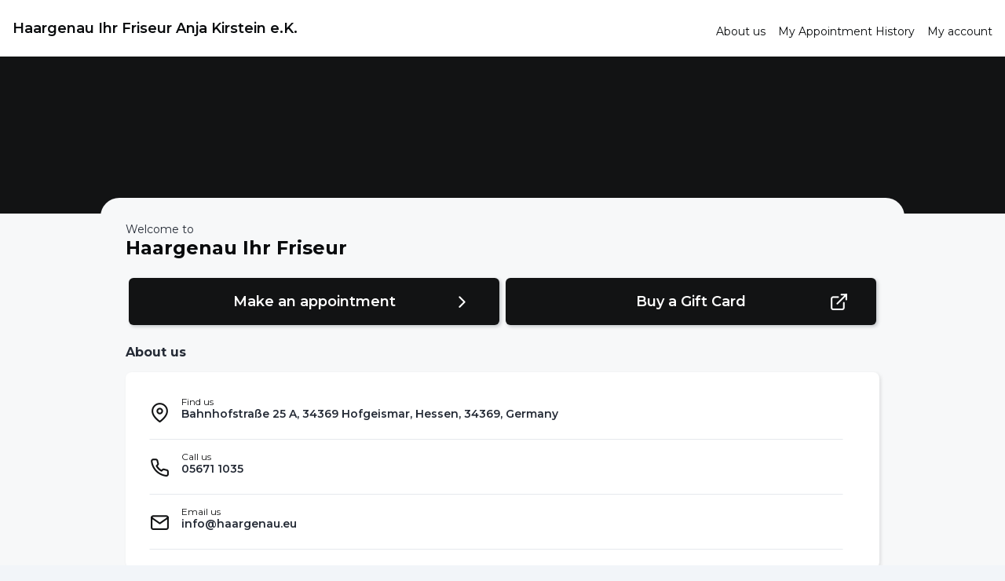

--- FILE ---
content_type: application/javascript; charset=UTF-8
request_url: https://www.phorest.com/salon/_next/static/chunks/6898-9eda78c2a83a798d.js
body_size: 3808
content:
!function(){try{var e="undefined"!=typeof window?window:"undefined"!=typeof global?global:"undefined"!=typeof self?self:{},n=(new e.Error).stack;n&&(e._sentryDebugIds=e._sentryDebugIds||{},e._sentryDebugIds[n]="ef29daea-0d8d-476a-8e78-8187c752187b",e._sentryDebugIdIdentifier="sentry-dbid-ef29daea-0d8d-476a-8e78-8187c752187b")}catch(e){}}();"use strict";(self.webpackChunk_N_E=self.webpackChunk_N_E||[]).push([[6898],{8440:function(e,n,t){var r=t(2784),i=t(94058),o=t.n(i),a=t(98382),c=r.createElement;n.Z=function(e){var n=e.children,t=(0,a.rU)(n,o().globalLocale);return c(o(),{format:"LT",testID:"branchTime"},t)}},41413:function(e,n,t){t.d(n,{a:function(){return u}});var r=t(55830),i=t(2784),o=t(43997),a=t(24067),c=t(10359),s=t(82495),u=function(){var e=(0,o.v9)(c.XQ),n=(0,o.v9)(s.rK),t=[a.F$.path,null==e?void 0:e.id,n],u=(0,r.NL)();return(0,i.useCallback)(function(){u.invalidateQueries({queryKey:t})},[u,null==e?void 0:e.id,n])}},47373:function(e,n,t){t.d(n,{EU:function(){return I},FD:function(){return f},HH:function(){return d},Jm:function(){return P},LF:function(){return g},ZQ:function(){return p},Zd:function(){return l},iW:function(){return v},lj:function(){return h},sk:function(){return m}});var r=t(12741),i=t(19034),o=t.n(i),a=t(21191),c=t(434),s=t(98382),u=t(14094);function d(e){return{date:e.date}}function l(e){return e.serviceItems.find(function(e){return new Date(e.time)>new Date})}function f(e){return e.serviceItems=e.serviceItems.filter(function(e){return!1===e.cancelled}),e}function p(e){return void 0===e.serviceItems.find(function(e){return e.isServiceArchived||e.isStaffArchived||e.isHiddenFromOnlineBooking||!e.internetEnabled||e.clientCourseItemId})}function v(e,n){var t=n||(0,s.J9)();return e.length>0&&t.toLowerCase().includes("en")&&!t.toLowerCase().includes("us")}function m(e){return e.map(function(e){var n,t=e.details[0].time,i=e.id,o=e.details.every(function(e){return e.cancelled}),a=new Set,c=[],s=e.details.filter(function(e){return!e.parentAppointmentId});return(0,r.Z)(s).sort(function(e,n){return new Date(e.time).getTime()-new Date(n.time).getTime()}).forEach(function(n){var t=e.details.filter(function(e){return n.appointmentId&&e.parentAppointmentId&&e.parentAppointmentId===n.appointmentId&&!a.has(e.appointmentId||"")});t.forEach(function(e){e.appointmentId&&a.add(e.appointmentId)});var r=t.map(function(e){return{id:e.service.id,serviceName:e.service.name,staffName:e.staff.firstName,time:e.time,cancelled:e.cancelled,isServiceArchived:e.service.isArchived,isStaffArchived:e.staff.isArchived,internetEnabled:e.service.internetEnabled,isHiddenFromOnlineBooking:e.staff.hiddenFromOnlineBookings,service:e.service,serviceGroupId:e.serviceGroupId,staff:e.staff,fee:e.fee,clientCourseItemId:e.clientCourseItemId,serviceRewardId:e.serviceRewardId,groupBookingId:e.groupBookingId,groupBookingNumberOfClients:e.groupBookingNumberOfClients,parentAppointmentId:e.parentAppointmentId}});c.push({id:n.service.id,serviceName:n.service.name,staffName:n.staff.firstName,time:n.time,cancelled:n.cancelled,isServiceArchived:n.service.isArchived,isStaffArchived:n.staff.isArchived,internetEnabled:n.service.internetEnabled,isHiddenFromOnlineBooking:n.staff.hiddenFromOnlineBookings,service:n.service,serviceGroupId:n.serviceGroupId,staff:n.staff,fee:n.fee,clientCourseItemId:n.clientCourseItemId,serviceRewardId:n.serviceRewardId,groupBookingId:n.groupBookingId,groupBookingNumberOfClients:n.groupBookingNumberOfClients,addons:r,parentAppointmentId:n.parentAppointmentId})}),{id:i,date:t,isGroupBooking:c.some(function(e){return null!=e.groupBookingId}),groupBookingNumberOfClients:null===(n=c.find(function(e){return null!=e.groupBookingId}))||void 0===n?void 0:n.groupBookingNumberOfClients,serviceItems:c,cancelled:o}})}function h(e,n){var t=new Set,r=e.filter(function(e){return null!=e.parentAppointmentId});return e.filter(function(e){return null==e.parentAppointmentId}).map(function(e){var i,o=r.filter(function(n){return n.parentAppointmentId===e.id&&!t.has(n.id)});o.forEach(function(e){t.add(e.id)});var c=o.length>0?o.map(function(e){var t;return{id:e.service.id,serviceName:e.service.name,staffName:e.staff.firstName,time:e.startTime,cancelled:e.activationState===a.J9.CANCELLED,isServiceArchived:e.service.isArchived,isStaffArchived:e.staff.isArchived,internetEnabled:e.service.internetEnabled,isHiddenFromOnlineBooking:e.staff.hiddenFromOnlineBookings,service:e.service,serviceGroupId:e.serviceGroupId,staff:e.staff,groupBookingId:e.groupBookingId,serviceRewardId:null===(t=n.find(function(n){return n.id===e.service.id}))||void 0===t?void 0:t.serviceRewardId,parentAppointmentId:e.parentAppointmentId}}):void 0;return{id:e.service.id,serviceName:e.service.name,staffName:e.staff.firstName,time:e.startTime,isServiceArchived:e.service.isArchived,isStaffArchived:e.staff.isArchived,internetEnabled:e.service.internetEnabled,isHiddenFromOnlineBooking:e.staff.hiddenFromOnlineBookings,cancelled:e.activationState===a.J9.CANCELLED,service:e.service,serviceGroupId:e.serviceGroupId,staff:e.staff,groupBookingId:e.groupBookingId,serviceRewardId:null===(i=n.find(function(n){return n.id===e.service.id}))||void 0===i?void 0:i.serviceRewardId,addons:c,parentAppointmentId:e.parentAppointmentId}})}function g(e,n){return o()(new Date).add(e,"hours").toDate()<new Date(n)}function P(e){return u.b.alert((0,s.ZP)("appointment.whichStaff"),"",[{text:(0,s.ZP)("appointment.sameStaff"),onPress:function(){e(!1)},style:"default"},{text:(0,s.ZP)("appointment.anyStaff"),onPress:function(){e(!0)},style:"destructive"},{text:(0,s.ZP)("appointment.nevermind"),style:"cancel"}])}function I(e,n,t){var r=[];return e.serviceItems.filter(function(e){return null==e.parentAppointmentId}).forEach(function(e){var i,o=(null===(i=e.addons)||void 0===i?void 0:i.map(function(e){return e.service}))||[],a=t?void 0:e.staff,s=c.x.createServiceCartItem(e.service,a,o);if(s.serviceGroupId=e.serviceGroupId,!n&&e.serviceRewardId){var u=c.x.createServiceHistoryCartItem(e.service,e.serviceGroupId,e.serviceRewardId,a);u.addons=s.addons,r.push(u)}else r.push(s)}),r}},9739:function(e,n,t){var r,i,o=t(7328),a=t(2784),c=t(98382),s=t(6209),u=a.createElement;n.Z=function(){return u(d,{testID:"groupBookingBadge"},u(l,null,(0,c.ZP)("appointment.groupBooking")))};var d=(0,s.Hi)(s.W2)(r||(r=(0,o.Z)(["\n  ",";\n  padding: 4px 8px\n  border-radius: 16px\n  height: 26px\n  alignSelf: flex-start\n"])),function(e){return"background-color: ".concat((0,s.Q2)(e).colors.info,"15")}),l=(0,s.Hi)(s.m_)(i||(i=(0,o.Z)(["\n  color: ","\n  font-size: 10px\n"])),function(e){return(0,s.Q2)(e).colors.black})},78904:function(e,n,t){t.d(n,{Z:function(){return S}});var r=t(36370),i=t(91578),o=t(54388);class a extends i.z{constructor(e,n){super(e,n)}bindMethods(){super.bindMethods(),this.fetchNextPage=this.fetchNextPage.bind(this),this.fetchPreviousPage=this.fetchPreviousPage.bind(this)}setOptions(e,n){super.setOptions({...e,behavior:(0,o.Gm)()},n)}getOptimisticResult(e){return e.behavior=(0,o.Gm)(),super.getOptimisticResult(e)}fetchNextPage({pageParam:e,...n}={}){return this.fetch({...n,meta:{fetchMore:{direction:"forward",pageParam:e}}})}fetchPreviousPage({pageParam:e,...n}={}){return this.fetch({...n,meta:{fetchMore:{direction:"backward",pageParam:e}}})}createResult(e,n){var t,r,i,a,c,s;let{state:u}=e,d=super.createResult(e,n),{isFetching:l,isRefetching:f}=d,p=l&&(null==(t=u.fetchMeta)?void 0:null==(r=t.fetchMore)?void 0:r.direction)==="forward",v=l&&(null==(i=u.fetchMeta)?void 0:null==(a=i.fetchMore)?void 0:a.direction)==="backward";return{...d,fetchNextPage:this.fetchNextPage,fetchPreviousPage:this.fetchPreviousPage,hasNextPage:(0,o.Qy)(n,null==(c=u.data)?void 0:c.pages),hasPreviousPage:(0,o.ZF)(n,null==(s=u.data)?void 0:s.pages),isFetchingNextPage:p,isFetchingPreviousPage:v,isRefetching:f&&!p&&!v}}}var c=t(68158);function s(e,n,t){let i=(0,r._v)(e,n,t);return(0,c.r)(i,a)}var u=t(62350),d=t(19034),l=t.n(d),f=t(2784),p=t(43997),v=t(30768),m=t(24067),h=t(98382),g=t(57947),P=t(50539),I=t(80516),A=t(89477),b=t(69130),k=t(91070),y=t(85967),Z=t(10359),x=t(82495),E=t(14094),N=t(81445),w=t(86718),C=t(41413),B=t(47373);function O(e,n,t){if(!(e.serviceHistories.length<t))return n.length*t}function S(){var e=(0,v.t)().push,n=(0,p.I0)(),t=(0,p.v9)(x.EM),r=(0,p.v9)(b.zW),i=(0,p.v9)(Z.XQ),o=(0,p.v9)(x.rK),a=(0,I.Z)(),c=(0,f.useMemo)(function(){return l()().format("YYYY-MM-DD")},[]),d=(0,C.a)(),S=s(["futureServiceHistories",r],function(e){var n=e.pageParam;return(0,A.PG)(m.Z4,{start_date:c,start:void 0===n?0:n,max:8,order:"+date"})},{retry:!1,enabled:t,cacheTime:0,staleTime:0,getNextPageParam:function(e,n){return O(e,n,8)}}),H=S.data,R=S.isLoading,D=S.isError,F=S.refetch,G=S.fetchNextPage,_=S.hasNextPage,L=s(["pastServiceHistories",r],function(e){var n=e.pageParam;return(0,A.PG)(m.Z4,{end_date:c,start:void 0===n?0:n,max:8,order:"-date"})},{retry:!1,enabled:t,cacheTime:0,staleTime:0,getNextPageParam:function(e,n){return O(e,n,8)}}),M=L.data,T=L.isLoading,Q=L.isError,J=L.refetch,q=L.fetchNextPage,K=L.hasNextPage,U=(0,f.useMemo)(function(){return null==H?void 0:H.pages.flatMap(function(e){return e.serviceHistories})},[H]),Y=(0,f.useMemo)(function(){return null==M?void 0:M.pages.flatMap(function(e){return e.serviceHistories})},[M]),z=(0,u.D)(function(e){var n=(0,B.HH)(e);return(0,A.PG)(m.e7,{},n)},{retry:!1,onError:function(e){"CANCELLED_APPOINTMENT_CANNOT_REFUND_DEPOSIT"===e.errorCode?E.b.alert((0,h.ZP)("appointment.cancelErrorRefundTitle"),(0,h.ZP)("appointment.cancelErrorRefundCopy"),[{text:(0,h.ZP)("appointment.call"),onPress:function(){return(0,N._)("tel:".concat(null==i?void 0:i.phone))}}]):E.b.alert((0,h.ZP)("appointment.cancelError1"),(0,h.ZP)("appointment.cancelError2"),[{text:(0,h.ZP)("global.ok")}]),console.warn("An error occurred while cancelling a booking  "+JSON.stringify(e))},onSuccess:function(){E.b.alert((0,h.ZP)("appointment.cancelled"),"",[{text:(0,h.ZP)("global.ok")}]),F(),g.Eh.invalidateQueries({queryKey:[m.EA.path,r,o]}),d()}}),W=z.mutate,X=z.isLoading;function j(e,t,r){var i=(0,B.EU)(e,t,r);n((0,k.sS)({isInRescheduleOrRebookFlow:!0})),n((0,k.h6)(i)),e.groupBookingNumberOfClients&&n((0,y.If)({numberOfClients:e.groupBookingNumberOfClients-1,cartItemIds:i.map(function(e){return e.id})}))}return{onRebookPress:function(n,t){a.logAnalyticsEvent(t),n.isGroupBooking?(j(n,!0,!0),e((0,w.gC)(w.x4.Availability))):(0,B.Jm)(function(t){j(n,!0,t),e((0,w.gC)(w.x4.Availability))})},onReschedulePress:function(t,r){a.logAnalyticsEvent(P._q.RescheduleFromAppointmentsListStart);var i=(0,B.Zd)(t);if(!i){console.warn("Inconsistency, next Appointment should always exist when trying to cancel");return}if(void 0!==r.cancellationPolicyHours){var o=(0,B.LF)(r.cancellationPolicyHours,i.time);return!o&&r.phone?E.b.alert(r.phone,"".concat((0,h.ZP)("appointment.rescheduleErrorAlert1")," ").concat(r.cancellationPolicyHours," ").concat((0,h.ZP)("appointment.rescheduleErrorAlert2")),[{text:(0,h.ZP)("appointment.nevermind"),style:"cancel"},{text:(0,h.ZP)("appointment.call"),onPress:function(){return(0,N._)("tel:".concat(r.phone))}}]):o?E.b.alert((0,h.ZP)("appointment.rescheduleAlert"),t.isGroupBooking?(0,h.ZP)("appointment.rescheduleAlertGroupBooking"):"",[{text:(0,h.ZP)("appointment.nevermind"),style:"cancel"},{text:(0,h.ZP)("appointment.reschedule"),onPress:function(){var r;return j(t,!1,t.isGroupBooking),r=null==U?void 0:U.find(function(e){return e.id===t.id}),void(n((0,k.qH)(r)),e((0,w.gC)(w.x4.Availability,{reschedule:null!=r})))}}]):E.b.alert("".concat((0,h.ZP)("appointment.rescheduleErrorAlert1")," ").concat(r.cancellationPolicyHours," ").concat((0,h.ZP)("appointment.rescheduleErrorAlert2")),"",[{text:(0,h.ZP)("global.ok")}])}},onCancelPress:function(e,n){a.logAnalyticsEvent(P._q.CancelAppointment);var t=(0,B.Zd)(e);if(!t){console.warn("Inconsistency, next Appointment should always exist when trying to cancel");return}if(void 0!==n.cancellationPolicyHours){var r=(0,B.LF)(n.cancellationPolicyHours,t.time);return!r&&n.phone?E.b.alert(n.phone,"".concat((0,h.ZP)("appointment.callAlert1")," ").concat(n.cancellationPolicyHours," ").concat((0,h.ZP)("appointment.callAlert2")),[{text:(0,h.ZP)("appointment.nevermind"),style:"cancel"},{text:(0,h.ZP)("appointment.call"),onPress:function(){return(0,N._)("tel:".concat(n.phone))}}]):r?E.b.alert((0,h.ZP)("appointment.cancelAlert1"),(0,h.ZP)("appointment.cancelAlert2"),[{text:(0,h.ZP)("appointment.nevermind"),style:"cancel"},{text:(0,h.ZP)("appointment.cancelConfirm"),onPress:function(){return W(e)}}]):E.b.alert("".concat((0,h.ZP)("appointment.callAlert1")," ").concat(n.cancellationPolicyHours," ").concat((0,h.ZP)("appointment.callAlert2")),"",[{text:(0,h.ZP)("global.ok")}])}},futureAppointments:U,pastAppointments:Y,isLoading:R||T||X,isError:D||Q,refetchFutureAppointments:F,refetchPastAppointments:J,fetchFutureAppointmentsNextPage:G,fetchPastAppointmentsNextPage:q,hasMoreFutureAppointments:_,hasMorePastAppointments:K}}}}]);
//# sourceMappingURL=6898-9eda78c2a83a798d.js.map

--- FILE ---
content_type: application/javascript; charset=UTF-8
request_url: https://www.phorest.com/salon/_next/static/chunks/8488-b0d6909da74434d6.js
body_size: 3530
content:
!function(){try{var e="undefined"!=typeof window?window:"undefined"!=typeof global?global:"undefined"!=typeof self?self:{},t=(new e.Error).stack;t&&(e._sentryDebugIds=e._sentryDebugIds||{},e._sentryDebugIds[t]="64eda716-d85f-4e59-b88a-80e91bd03848",e._sentryDebugIdIdentifier="sentry-dbid-64eda716-d85f-4e59-b88a-80e91bd03848")}catch(e){}}(),(self.webpackChunk_N_E=self.webpackChunk_N_E||[]).push([[8488],{8589:function(e,t,n){var r=n(20256)("length");e.exports=r},24333:function(e,t,n){var r=n(53366),o=n(15125);e.exports=function(e){return o(e)&&"[object RegExp]"==r(e)}},82302:function(e,t,n){var r=n(8589),o=n(33880),i=n(35555);e.exports=function(e){return o(e)?i(e):r(e)}},35555:function(e){var t="\ud800-\udfff",n="[\\u0300-\\u036f\\ufe20-\\ufe2f\\u20d0-\\u20ff]",r="\ud83c[\udffb-\udfff]",o="[^"+t+"]",i="(?:\ud83c[\udde6-\uddff]){2}",a="[\ud800-\udbff][\udc00-\udfff]",s="(?:"+n+"|"+r+")?",u="[\\ufe0e\\ufe0f]?",l="(?:\\u200d(?:"+[o,i,a].join("|")+")"+u+s+")*",c=RegExp(r+"(?="+r+")|(?:"+[o+n+"?",n,i,a,"["+t+"]"].join("|")+")"+(u+s+l),"g");e.exports=function(e){for(var t=c.lastIndex=0;c.test(e);)++t;return t}},40859:function(e,t,n){var r=n(24333),o=n(47826),i=n(4146),a=i&&i.isRegExp,s=a?o(a):r;e.exports=s},36585:function(e,t,n){var r=n(1054),o=n(23895),i=n(33880),a=n(29259),s=n(40859),u=n(82302),l=n(8435),c=n(38101),d=n(66188),f=/\w*$/;e.exports=function(e,t){var n=30,p="...";if(a(t)){var h="separator"in t?t.separator:h;n="length"in t?c(t.length):n,p="omission"in t?r(t.omission):p}var g=(e=d(e)).length;if(i(e)){var y=l(e);g=y.length}if(n>=g)return e;var v=n-u(p);if(v<1)return p;var m=y?o(y,0,v).join(""):e.slice(0,v);if(void 0===h)return m+p;if(y&&(v+=m.length-v),s(h)){if(e.slice(v).search(h)){var b,x=m;for(h.global||(h=RegExp(h.source,d(f.exec(h))+"g")),h.lastIndex=0;b=h.exec(x);)var C=b.index;m=m.slice(0,void 0===C?v:C)}}else if(e.indexOf(r(h),v)!=v){var Z=m.lastIndexOf(h);Z>-1&&(m=m.slice(0,Z))}return m+p}},3877:function(e,t,n){"use strict";n.d(t,{Z:function(){return H}});var r=n(82269),o=n(12741),i=n(96412),a=n(13089),s=n(41701),u=n(80304),l=n(29017),c=n(48200),d=n(95235),f=n(2784),p=n(96764),h=n(31480),g=n(31769),y=n(93968),v=n(67886),m=n(52322),b=["easeInOut","easeOut","easeIn"],x=function(e){(0,u.Z)(r,e);var t,n=(t=function(){if("undefined"==typeof Reflect||!Reflect.construct||Reflect.construct.sham)return!1;if("function"==typeof Proxy)return!0;try{return Boolean.prototype.valueOf.call(Reflect.construct(Boolean,[],function(){})),!0}catch(e){return!1}}(),function(){var e,n=(0,c.Z)(r);return e=t?Reflect.construct(n,arguments,(0,c.Z)(this).constructor):n.apply(this,arguments),(0,l.Z)(this,e)});function r(e){var t;return(0,i.Z)(this,r),t=n.call(this,e),(0,d.Z)((0,s.Z)(t),"contentHandle",null),(0,d.Z)((0,s.Z)(t),"_handleRef",function(e){t.contentHandle=e}),(0,d.Z)((0,s.Z)(t),"_handleLayoutChange",function(e){var n=e.nativeEvent.layout.height;t.state.animating||t.props.collapsed||t.state.measuring||t.state.contentHeight===n||(t.state.height.setValue(n),t.setState({contentHeight:n}))}),t.state={measuring:!1,measured:!1,height:new y.Z.Value(e.collapsedHeight),contentHeight:0,animating:!1},t}return(0,a.Z)(r,[{key:"componentDidUpdate",value:function(e){var t=this;e.collapsed!==this.props.collapsed?this.setState({measured:!1},function(){return t._componentDidUpdate(e)}):this._componentDidUpdate(e)}},{key:"componentWillUnmount",value:function(){this.unmounted=!0}},{key:"_componentDidUpdate",value:function(e){e.collapsed!==this.props.collapsed?this._toggleCollapsed(this.props.collapsed):this.props.collapsed&&e.collapsedHeight!==this.props.collapsedHeight&&this.state.height.setValue(this.props.collapsedHeight)}},{key:"_measureContent",value:function(e){var t=this;this.setState({measuring:!0},function(){requestAnimationFrame(function(){t.contentHandle?("function"==typeof t.contentHandle.measure?t.contentHandle:t.contentHandle.getNode()).measure(function(n,r,o,i){t.setState({measuring:!1,measured:!0,contentHeight:i},function(){return e(i)})}):t.setState({measuring:!1},function(){return e(t.props.collapsedHeight)})})})}},{key:"_toggleCollapsed",value:function(e){var t=this;if(e)this._transitionToHeight(this.props.collapsedHeight);else if(this.contentHandle)this._measureContent(function(e){t._transitionToHeight(e)});else{this.state.measured&&this._transitionToHeight(this.state.contentHeight);return}}},{key:"_transitionToHeight",value:function(e){var t=this,n=this.props.duration,r=this.props.easing;if("string"==typeof r){for(var o,i=!1,a=0;a<b.length;a++)if(o=b[a],r.substr(0,o.length)===o){r=r.substr(o.length,1).toLowerCase()+r.substr(o.length+1),o=o.substr(4,1).toLowerCase()+o.substr(5),r=v.Z[o](v.Z[r||"ease"]),i=!0;break}if(i||(r=v.Z[r]),!r)throw Error('Invalid easing type "'+this.props.easing+'"')}this._animation&&this._animation.stop(),this.setState({animating:!0}),this._animation=y.Z.timing(this.state.height,{useNativeDriver:!1,toValue:e||0,duration:n,easing:r}).start(function(){t.unmounted||t.setState({animating:!1},function(){t.unmounted||t.props.onAnimationEnd()})})}},{key:"render",value:function(){var e=this.props,t=e.collapsed,n=e.enablePointerEvents,r=e.renderChildrenCollapsed,o=this.state,i=o.height,a=o.contentHeight,s=o.measuring,u=o.measured,l=o.animating,c=!s&&(u||t),d={};return s?(d.position="absolute",d.opacity=0):"center"===this.props.align?d.transform=[{translateY:i.interpolate({inputRange:[0,a],outputRange:[-(a/2),0]})}]:"bottom"===this.props.align&&(d.transform=[{translateY:i.interpolate({inputRange:[0,a],outputRange:[-a,0]})}]),l&&(d.height=a),(0,m.jsx)(y.Z.View,{style:{overflow:"hidden",height:c?i:0},pointerEvents:!n&&t?"none":"auto",children:(0,m.jsx)(y.Z.View,{ref:this._handleRef,style:[this.props.style,d],onLayout:this.state.animating?void 0:this._handleLayoutChange,children:(r||(!t||t&&l)&&(l||s||u))&&this.props.children})})}}]),r}(f.Component);(0,d.Z)(x,"defaultProps",{align:"top",collapsed:!0,collapsedHeight:0,enablePointerEvents:!1,duration:300,easing:"easeOutCubic",onAnimationEnd:function(){return null},renderChildrenCollapsed:!0});var C=["activeSections","expandMultiple","onChange","containerStyle","sectionContainerStyle","expandFromBottom","sections","underlayColor","touchableProps","touchableComponent","onAnimationEnd","renderContent","renderHeader","renderFooter","renderSectionTitle","disabled","renderAsFlatList","keyExtractor"];function Z(e,t){var n=Object.keys(e);if(Object.getOwnPropertySymbols){var r=Object.getOwnPropertySymbols(e);t&&(r=r.filter(function(t){return Object.getOwnPropertyDescriptor(e,t).enumerable})),n.push.apply(n,r)}return n}function _(e){for(var t=1;t<arguments.length;t++){var n=null!=arguments[t]?arguments[t]:{};t%2?Z(Object(n),!0).forEach(function(t){(0,d.Z)(e,t,n[t])}):Object.getOwnPropertyDescriptors?Object.defineProperties(e,Object.getOwnPropertyDescriptors(n)):Z(Object(n)).forEach(function(t){Object.defineProperty(e,t,Object.getOwnPropertyDescriptor(n,t))})}return e}var E=["align","collapsed","collapsedHeight","renderChildrenCollapsed","enablePointerEvents","duration","easing","style","onAnimationEnd"],H=function(e){(0,u.Z)(f,e);var t,n=(t=function(){if("undefined"==typeof Reflect||!Reflect.construct||Reflect.construct.sham)return!1;if("function"==typeof Proxy)return!0;try{return Boolean.prototype.valueOf.call(Reflect.construct(Boolean,[],function(){})),!0}catch(e){return!1}}(),function(){var e,n=(0,c.Z)(f);return e=t?Reflect.construct(n,arguments,(0,c.Z)(this).constructor):n.apply(this,arguments),(0,l.Z)(this,e)});function f(){var e;(0,i.Z)(this,f);for(var t=arguments.length,r=Array(t),o=0;o<t;o++)r[o]=arguments[o];return e=n.call.apply(n,[this].concat(r)),(0,d.Z)((0,s.Z)(e),"_renderContainer",function(t,n,r){var o=e.props,i=o.activeSections,a=o.sectionContainerStyle,s=o.expandFromBottom,u=o.sections,l=o.underlayColor,c=o.touchableProps,d=o.touchableComponent,f=o.renderHeader,h=o.renderFooter,g=o.renderSectionTitle;return(0,m.jsxs)(p.default,{style:a,children:[g(t,n,i.includes(n)),s&&r(t,n),(0,m.jsx)(d,_(_({onPress:function(){return e._toggleSection(n)},underlayColor:l},c),{},{accessibilityState:{expanded:i.includes(n)},children:f(t,n,i.includes(n),u)})),!s&&r(t,n),h&&h(t,n,i.includes(n),u)]},n)}),e}return(0,a.Z)(f,[{key:"_toggleSection",value:function(e){if(!this.props.disabled){var t=this.props,n=t.activeSections,r=t.expandMultiple,i=t.onChange,a=[];a=n.includes(e)?n.filter(function(t){return t!==e}):r?[].concat((0,o.Z)(n),[e]):[e],i&&i(a)}}},{key:"render",value:function(){var e=this,t=this.props,n=t.activeSections,o=(t.expandMultiple,t.onChange,t.containerStyle),i=(t.sectionContainerStyle,t.expandFromBottom,t.sections),a=(t.underlayColor,t.touchableProps,t.touchableComponent,t.onAnimationEnd),s=t.renderContent,u=(t.renderHeader,t.renderFooter,t.renderSectionTitle,t.disabled,t.renderAsFlatList),l=t.keyExtractor,c=(0,r.Z)(t,C),d={},f={};Object.keys(c).forEach(function(e){E.includes(e)?f[e]=c[e]:d[e]=c[e]});var g=function(e,t){return(0,m.jsx)(x,_(_({collapsed:!n.includes(t)},f),{},{onAnimationEnd:function(){return a(e,t)},children:s(e,t,n.includes(t),i)}))};return u?(0,m.jsx)(h.Z,_({style:o,data:i,extraData:n,nestedScrollEnabled:!0,keyExtractor:l,renderItem:function(t){var n=t.item,r=l(n,t.index);return e._renderContainer(n,r,g)}},d)):(0,m.jsx)(p.default,_(_({style:o},d),{},{children:i.map(function(t,n){var r=l(t,n);return e._renderContainer(t,r,g)})}))}}]),f}(f.Component);(0,d.Z)(H,"defaultProps",{underlayColor:"black",disabled:!1,expandFromBottom:!1,expandMultiple:!1,touchableComponent:g.Z,keyExtractor:function(e,t){return t},renderSectionTitle:function(){return null},onAnimationEnd:function(){return null},sectionContainerStyle:{},renderAsFlatList:!1})}}]);
//# sourceMappingURL=8488-b0d6909da74434d6.js.map

--- FILE ---
content_type: application/javascript; charset=UTF-8
request_url: https://www.phorest.com/salon/_next/static/chunks/7231.67ac2b33d4199d32.js
body_size: 10018
content:
!function(){try{var e="undefined"!=typeof window?window:"undefined"!=typeof global?global:"undefined"!=typeof self?self:{},o=(new e.Error).stack;o&&(e._sentryDebugIds=e._sentryDebugIds||{},e._sentryDebugIds[o]="696bf9eb-ec0a-427b-9fb8-c27c39b13033",e._sentryDebugIdIdentifier="sentry-dbid-696bf9eb-ec0a-427b-9fb8-c27c39b13033")}catch(e){}}();"use strict";(self.webpackChunk_N_E=self.webpackChunk_N_E||[]).push([[7231],{87231:function(e){e.exports=JSON.parse('{"home":{"title":"Home Page","lastAppointment":"Your last appointment","findUs":"Find us","callUs":"Call us","emailUs":"Email us","ImportantMessage":"Important Message","appointmentRequest":"Send Request","month":{"JAN":"January","FEB":"February","MAR":"March","APR":"April","MAY":"May","JUN":"June","JUL":"July","AUG":"August","SEP":"September","OCT":"October","NOV":"November","DEC":"December","JAN_S":"Jan","FEB_S":"Feb","MAR_S":"Mar","APR_S":"Apr","MAY_S":"May","JUN_S":"Jun","JUL_S":"Jul","AUG_S":"Aug","SEP_S":"Sep","OCT_S":"Oct","NOV_S":"Nov","DEC_S":"Dec"},"shop":"Visit our shop","book":"Make an appointment","day":{"SU":"Sunday","MO_S":"Mon","TU_S":"Tue","WE_S":"Wed","TH_S":"Thu","FR_S":"Fri","SA_S":"Sat","SU_S":"Sun","MO":"Monday","TU":"Tuesday","WE":"Wednesday","TH":"Thursday","FR":"Friday","SA":"Saturday"},"address":"Address","phone":"Phone number","welcome":"Welcome to","aboutSalon":"About us","openings":"Opening hours","grown":"Grown by ","email":"Email Address","locationError":"Location not found","bookButton":"Book Now","staffButton":"Select Staff Members","closeButton":"X","serviceButton":"Browse All Services","viewServices":"View Services","readMore":"Read More","buyCourse":"Buy a series"},"bottomTab":{"home":"Home","appointments":"Appointments","staff":"Staff","account":"Account"},"treatcard":{"noPoint1":"Sorry! You don\'t have any points yet.","noPoint2":"Your points will appear here once an appointment is completed.","title":"TreatCard Rewards","noLocked":"You have no locked treats","noUnlocked":"You have no unlocked treats","unlock":"Unlocked treats","lock":"Locked treats","points":"points","currentTotal":"Your current total:","unlocked":"Unlocked","bookNow":"Please call the salon to book your treat","noAccount":"You are not registered for a TreatCard. Ask about getting set up during the next visit.","pointsNeeded1":"You need","pointsNeeded2":"more points to claim this treat!","treatAdded":"Treat added. Wahoo!","addService":"Choose a regular service to accompany your treat.","undo":"Undo","next":"Next"},"special":{"offers":{"title":"Special offers","viewAll":"View all special offers","miss":"Don\'t miss our best deals"}},"bancard":{"newCard":"Add a Card","error":{"luhn":"Sorry we could not process your card. Please check that the card details are correct.","expiry":"Looks like your card is expired. Please check the details you entered are correct ","zip":"Looks like you entered an invalid ZIP code for US or Canada. Please enter a valid ZIP code."},"form":{"cardHolderName":"Cardholder name","cardNumber":"Card number","zip":"Zip/Post code"}},"checkout.warning1":"You will need to schedule a patch test at least","note":{"add":"Add a note","sent":"Note sent!","send":"Send note","info":"Please enter any comments or special requirements for your appointment","save":"Save note","saved":"Note saved"},"codepush":{"message":"We are improving your experience, please wait a moment!","upToDate":"Application Up To Date","updateInProgress":"Update in progress ...","checkingUpdate":"Checking for updates","downloadingUpdate":"Downloading updates","installingUpdate":"Installing updates","error":"Error retrieving updates","retryMessage":"There was an error trying to update your app. Would you like to retry?","retryTitle":"Application updater","retryCTA":"Retry","nevermindCTA":"Nevermind","updateAvailable":"Update available","updateMessage":"Get the best experience with the latest app improvements!","later":"Later","update":"Get it now","updateSize":"Size: %{size} KB"},"common":{"back":"Back"},"courses":{"title":"My Series","noActive":"You have no active series.","noUsed":"You have no used series.","active":"Active Series","used":"Used Series","subtitle":"Book your next session here","sessions":"sessions","minutes":"minutes","details":"Tap for more details","call":"Call","callToBook":"Call to Book","bookOfflineServiceTitle":"Book Service","bookOfflineServiceDescription":"To book this service, please call the salon.","courseDetails":"Series Details"},"aboutUs":{"title":"About Us","team":"Our team","teamSubtitle":"Get to know our wonderful team","gallery":"Gallery","gallerySubtitle":"Check out our work"},"gallery":{"empty1":"Sorry, we haven\'t added our photos yet.","empty2":"Check back soon!"},"voucher":{"title":"Buy a Gift Card"},"service":{"title":{"booking":"Make a booking"},"bookWith":"Book with"},"feedback":{"error":"Sorry, looks like we had an issue receiving your feedback. Please try again.","send":"Send feedback","info":"We\'d love to hear your app feedback and suggestions to help us improve. Please note salons staff cannot read those comments","successTitle":"Feedback sent","successInfo":"Thank you for sharing. Your feedback help us improve.","title":"Send feedback to developers","sorry":"We\'re sorry.","thanks1":"Thank you!","thanks2":"Great. Thank you!","skip":"Skip","rateApp":"Rate in App Store","5stars":"We\'re delighted you\'re enjoying our app. Would you mind giving us a 5-star review in the app store?","experience":"How was your booking experience?","anonymous":"Your answer is anonymous","placeholder":"Let us know your feedback","give":"Give feedback","giveUs":"Give us your feedback","experienceSoFar":"How is your experience going so far?"},"staffAndService":{"staff":"Staff","services":"Services"},"appFeatures":{"pickStaff":{"title":"What\'s new","body":"Start your booking with your favourite member of our team and see their availability!"},"common":{"gotIt":"Got it!"}},"appointmentRequest":{"title":"Request an Appointment Online","body":"Send us a request for your preferred time. We\'ll review your request and get back to you as soon as possible.","join":"Send Request"},"closed":{"title":"Online bookings are currently closed","message":"We hope to re-open online booking as soon as possible.","callUs":"Feel free to call us on:"},"giftcard":{"title":"Buy a Gift Card"},"payment":{"title":"Payment options","disclaimer":"Please Note. Newly added Credit Card will be saved upon successful reservation.","change":"Change","saved":"Pay with a saved credit card","toAdd":"To add","added":"Added"},"booking":{"appointment":"Appointment","calendar":"Add to calendar"},"faq":{"q1":"How can I change my profile information?","a1":"We are working on adding the ability to edit your profile and this will be available shortly.","q2":"How can I add a new payment card?","a2":"When you make a booking in the app on the last screen you will see the \\"Review and Confirm\\" Screen. You can add a new card by tapping \'change\' in the payment section and adding a new payment method.","q3":"How can I book my prepaid series?","a3":"When you have an active prepaid series. Tap the \'Account\' tab on the bottom right. You should see a section called \'My Series\'. From here you can view all active and used series.\\n Active series will also appear at the top of your screen after you tap \'Make a booking\' on the homescreen.","q4":"How do I get the latest version of the app?","a4":"Thanks to our super-clever developers most of the updates will happen automatically when you open your app, however sometimes you may have to update via the app store.","q5":"Will I get my deposit back if I cancel or reschedule my appointment?","a5":"You may reschedule your appointment free-of-charge. If you cancel your appointment you will forfeit your booking deposit.","title":"FAQ\'s","subtitle":"Find out more about our app"},"calendar":{"alert":{"title":"Permission Required","info":"Please allow calendar access for this app in your device settings"}},"serviceGroup":{"included":"Included"},"stripe":{"newCard":"Add a Card"},"checkout":{"selectedTime":"Selected Time","mins":"mins","hours":"h","warning2":"hours before this appointment","reject":{"title1":"A valid patch test is required at least","title2":"hours before booking this appointment","subtitle":"Choose a date farther ahead and call us to schedule the test"},"warn1":"You will need to schedule a patch test at least","failed":{"title":"You have failed all your patch tests","subtitle":"Please call us to schedule another test"},"understandStatement":"I understand and accept this statement.","regulations":"Accept regulations","paymentMethod":"Payment Method","noPayment":"No Payment Method","selectedServices":"Selected Services","addPayment":"Add Payment Method","TandC":"terms and conditions","terms1":"Bookings can be cancelled or changed online up to ","terms3":"your payment method may be charged the remaining balance of your booking amount. Prices are guidelines only and can vary depending on the staff member and the service performed in the salon.","with":"With","total":"Total","deposit":"Deposit due now","paymentDue":"Payment due on arrival *","cc":{"fetching":"... fetching cards ..."},"reviewAndConfirm":"Review and confirm","completeBooking":"Complete booking","timeout1":"You have","timeout2":"left to complete your booking","terms2":"hours in advance of your visit with no extra charge. If you fail to adhere to the cancellation policy as stated under the ","error":{"title":"Something needs your attention.","3DSecureTitle":"Looks like there is a problem processing your payment ...","message":"Oops. Something went wrong trying to book your appointment. Please try again later."},"discount":"Online booking discount","approx":"approx.","free":"Free","rescheduleTitle":"Review and confirm","reschedule":"Reschedule appointment","retrieveCart":"Retrieving your cart ...","andOthers":"and other staff members.","paymentDetails":"Payment details","timeAndLocation":"Time and location","depositDueNow":"You will pay %{deposit} now as a deposit","rescheduleGroupBooking":"To reschedule a group booking, please call the salon.","startingAt":"starting at","appointmentDetails":"Appointment Details","atBranch":"at %{branchName}","rescheduleDepositMessage":"We will carry over the deposit paid into your new booking. The remaining amount is still due to be paid at the appointment."},"StaffList":{"selectAll":"Select All"},"staffProfile":{"profile":"Profile","about":"About","services":"My Services","showMore":"show more","showLess":"show less"},"createAccount":{"name":"Full Name","success":"Success","info":"Your registration was successful!","go":"Let\'s go!","exampleName":"Mary Doe","phoneNumber":"Mobile Phone Number","exampleNumber":"5551234567","emailAddress":"Email Address","confirmPassword":"Confirm Password","createAccount":"Create Account","haveAccount":"Have an account?","invalidNumber":"Invalid Phone Number","invalidEmail":"Invalid Email Address","fullNameError":"Full Name Required","invalidFirstName":"First Name Required","invalidLastName":"Last Name Required","invalidPassword":"Password must be at least 6 characters long","invalidMatch":"Passwords must match","disclaimer":"We use your personal data to book appointments, process payments and to contact you with information about your booking. For more information read our","disclaimerPrivacyPolicy":"Privacy Policy.","phoneDropdownAllCountries":"All Countries","requiredPassword":"Password Required"},"forgotPassword":{"title":"Forgot Password","reset":"Reset Password","invalidEmail":"Invalid email address","linkSent":"If there is an account with this email address, you will receive instructions for changing the password there.","info":"Please enter the email address you used to register to receive a password reset email. If you do not receive an email, please try a different email address."},"timeout":{"title":"Booking Expired","info":"Your appointment booking has expired. Please choose another time from the calendar.","time":"Choose A Time","chooseATime":"Choose a time"},"bookingComplete":{"title":"Success","info":"Your appointment has been booked. We look forward to seeing you soon","completed":"Booking completed! ","thankYou":"Thank you!","goHome":"Go to Homepage","details":"Your booking details","somethingWrong":"Something went wrong..."},"bookingError":{"title":"An Error Occured","info":"Your appointment booking has failed. Please contact us to complete your booking.","tryAgain":"Try Again"},"account":{"profileSettings":"Profile settings","termsAndConditions":"Terms and Conditions","privacyPolicy":"Privacy Policy","cancellationPolicy":"Cancellation Policy","accountSettings":"Account Settings","settingsSubText":"Manage your account","treatcardTitle":"My TreatCard","treatcardSubtitle":"See your digital card here","feedbackTitle":"Send feedback to developers","feedbackSubtitle":"Help us improve our app","paymentSubtitle":"Manage your payment details here","payment":"Payment","treatcard":"TreatCard points","settings":"Settings","treatPoints":"Treat Points","profileSubtext":"Log out and view your profile","appointment":"Your Appointments","bookingSubtext":"Manage and rebook here","treatcardSubtext":"Check out your latest points","paymentSubtext":"Edit your card details","branch":"Selected location","facebook":"Facebook"},"guestAccount":{"welcome":"Welcome to","info":"Create an account or log in to book and manage appointments with ease","login":"Login","account":"Create Account","branch":"Change Location"},"appointment":{"rebook":"Rebook","showMore":"Show more ","anyStaff":"Any Staff","sameStaff":"Same Staff","whichStaff":"Would you like to rebook with the same staff?","banner":"Please note in order to retain any deposit paid, you must","bannerBold":"reschedule","banner2":"your appointment at least %s hours prior to your original time.","reschedule":"Reschedule","cancel":"Cancel Booking","upcoming":"Upcoming","previous":"Previous","noAppointment":"You have no appointments","noUpcoming":"You have no upcoming appointments","noPrevious":"You have no previous appointments","callAlert1":"Please call us to cancel this booking as it is within our","callAlert2":"hour cancellation policy","call":"Call","nevermind":"Nevermind","cancelAlert1":"Are you sure you want to cancel this booking?","cancelAlert2":"There will be no additional charge for this cancellation","cancelConfirm":"Yes, I\'m sure","cancelError1":"There was an error trying to cancel your booking","cancelError2":"Please try again later","title":"Appointments","cancelled":"Cancelled","rescheduleErrorAlert1":"Please call us to reschedule this booking as it is within our","rescheduleErrorAlert2":"hour cancellation policy","rescheduleAlert":"Are you sure you want to reschedule this booking?","bookYourFirst":"Book now","rescheduleAlertGroupBooking":"Please be aware that by rescheduling a group booking, we cannot guarantee that the same staff members will be available as in the original booking.","groupBooking":"Group booking\\n"},"apppointment":{"title":"Appointments"},"error":{"title":"Oops, something went wrong !","alreadyBooked":"You have already booked this service for this day. Please choose another day or reschedule your existing booking by going to your history.","tryAgain":"There was an error processing your request, please try again later.","minimum":"Minimum days between sessions not exceeded","maximum":"Maximum days between sessions exceeded","subtitle":"Please try again","retry":"Retry","stripe":{"timeout":"We are sorry but there has been an issue with your check-out. We already got notified of the issue. Apologies for the inconvenience."},"patchTestFailed":"You are required to have passed a patch test before completing this booking. Please contact the salon/clinic to arrange a new patch test.","package":{"numPeople":{"atLeast":"This package requires at least %{min} guests.","range":"This package requires %{min} or %{max} guests."}}},"profile":{"name":"Name","deleteAlert":"Are you sure you want to delete your online account?","delete":"Delete Online Account","confirmDelete":"Yeah I\'m sure!","profileInformation":"Profile Information","deleteDescription":"Here you can delete your online account and you won\'t have access to your appointments anymore. ","accountSettingsTitle":"Account Settings","deleteAccount":"Delete Account","deleteMyAccountButton":"Delete My Account","deleteAccountDescription":"This will permanently remove your personal information from our website and app. You will no longer have access to your appointments.","emailAddress":"Email Address","phoneNumber":"Phone Number","logout":"Logout","logoutAlert":"Are you sure you want to logout?","title":"Profile Settings","unauthorized":"Looks like there is an issue with the current session. Please login again.","currentPassword":"Current Password","firstName":"First name","lastName":"Last name","successfulProfileUpdate":"Your details were successfully updated!","newPassword":"New Password","confirmPassword":"Confirm Password","updateProfileTitle":"Are you sure you want to update your profile information?","updateProfileSubtitle":"Your details will be updated in your account.","updatePasswordTitle":"Are you sure you want to update your password?","updatePasswordSubtitle":"Your password will be updated in your account.","successfulPasswordUpdate":"Your password was successfully updated!","yesUpdate":"Yes, update","update":"Update","security":"Security","password":"Password"},"branch":{"title":"Select a location","search":"Search branch name","noResults":"Sorry! No location found.","tryAgain":"Check spelling and try again!","loading":"Loading Locations","onlyOnce":"This will only happen once."},"tally":{"service":"service selected","services":"services selected","book":"Book","next":"Next","details":"Details","for":"for","numberOfClients":"%{numberOfClients} Guests"},"staff":{"select":{"title":"Select staff","noPreference":"No preference","groupBooking":{"single":"Staff member will only be applied to your selected service.","multi":"Staff members will only be applied to your selected services."}},"title":"Staff","datePicker":"Go to date picker","perService":{"title":"Staff per service"},"switch":"Switch Staff","search":"Search for staff member","chooseOtherAvailableStaff":"Choose other available staff"},"availability":{"title":"Select time","empty":"Sorry, no availability.","monthView":"Month View","am":"AM","pm":"PM","bookAt":"Book at","selectDay":"Select a day","allStaff":"This is all staff members availability.","selectedStaff":"This is %{selectedStaffName} availability.","limitedFutureAvailability":{"enquire":"To enquire about availability beyond","callUs":"please call us","callUsPhone":"please call us at"}},"login":{"EmailPhone":"Email / Phone","exampleEmail":"example@gmail.com","password":"Password","forgotPassword":"Forgot password?","login":"Login","account":"Don\'t have an account?","createOne":"Create one","invalid":"Invalid credentials","tryAgain":"Please try again","orContinueWith":"Or continue with","orCreateAccountWith":"Create account with","signInLink":{"sent":"Check Your Inbox! If your email or phone number matches with an online account, we\'ll send a magic link to your email. Can\'t find the link? Please check your spam folder or consider registering for an account.","title":"Send Magic Link","subtitle":"We will send you a link by e-mail which you can use to log in without a password (if the e-mail address is found in our records)"}},"categories":{"title":"Select services","options":{"title":"Pick &amp; Mix Treatments","services":{"1":"Choose your first service","2":"Choose your second service","3":"Choose your third service","4":"Choose your fourth service","n":"Choose your service","addPackage":"Add Package for"},"leftChoice":"choice left","leftChoices":"choices left","included":{"1":"First service included","2":"Second service included","3":"Third service included","4":"Fourth service included","5":"Fifth service included","n":"Service included"}},"from":"from","services":"Services","service":"Service","allServices":"All Services"},"services":{"findATime":"Find A Time","yourChoice":"Your choices","seeInfo":"See info","empty":"Sorry, we have no services available now","emptySearchTitle":"No services available","emptySearchBody":"Sorry, there are no services available for online booking","book":"Book now","finish":{"required":"Finish required","addFinish":"Add finish","chooseFinish":"Choose finish","added":"Finish added","title":"Choose finish","addFinishFor":"Add finish for"},"selectFinish":"Select finish","item":{"approx":{"mins":"mins","time":"Approx."},"seeDetails":"See Details","people":"people","for":"For","addPeople":"Add People","you":"Me","edit":"Edit"},"from":"from","selected":"selected","selectedServices":"Selected Services","addMorePeople":"Add more people","addPeopleToService":"Add people to service","nextStep":"Next Step","cancel":"Cancel","save":"Save","people":"This service is for","addToCard":"Add to cart","peopleDisclaimer":"Add or remove people from having this service"},"global":{"ok":"Ok","setup":"We are setting the app up for you, Please wait!","setupError":"Sorry, something went wrong, please open and close the app. Session or User Container missing.","of":"of","remaining":"remaining","day":{"monday":"Monday"},"done":"Done","close":"Close","with":"with","cancel":"Cancel","unavailable":"Unavailable","copy":"Copy","copied":"Copied","share":"Share","new":"New","back":"Back","save":"Save","for":"For"},"loading":{"availability":"... fetching availabilities ...","stripe":"Loading payment engine ...","clientCourses":"... loading your reservation (1) ...","patchTest":"... loading your reservation (2) ...","reservation":"... loading your reservation (3) ...","services":"... loading services ..."},"campaignLanding":{"callNow":"Call Now"},"metatags":{"myAppointments":{"description":"View appointment history","title":"My appointments"},"availability":{"description":"View available time slots","title":"Select day and time","_title.comment":"Select day and time"},"checkout":{"description":"Check out to confirm appointment","title":"Review and confirm"},"checkoutError":{"description":"An issue has occurred with the booking","title":"Booking Error","_title.comment":"Booking Error"},"success":{"description":"your booking has been successful","title":"Success"},"faq":{"description":"Salon FAQs","title":"FAQs"},"clientCourses":{"description":"View your series","title":"My Series"},"feedback":{"description":"User can provide feedback","title":"User Feedback"},"createAccount":{"description":"Create new user","title":"New user account"},"forgotPassword":{"description":"User can request a reset password link","title":"Forgotten Password"},"serviceGroups":{"description":"Options for service groups","title":"Service Group Option Selection"},"referralsLanding":{"title":"Referral Voucher","description":"Claim your voucher"},"reschedule":{"title":"Reschedule Appointment","description":"Reschedule an appointment"},"login":{"title":"Login","description":"Login to account"},"linkedServices":{"description":"Follow on services","title":"Follow On Services"},"services":{"description":"All available services","title":"Services"},"multiServiceStaffSelection":{"description":"Options of staff for multiple services","title":"Multi Service Staff Selection"},"serviceSelection":{"title":"Book an appointment","description":"Staff and service options"},"staffProfile":{"title":"Staff Profile","description":"Information about the staff member"},"gallery":{"title":"Gallery","description":"Shows all the pictures of the salon"},"staffSelection":{"description":"Staff available for selection","title":"Select Staff"},"userAccountSettings":{"description":"Settings page for user account","title":"User account settings"},"locations":{"title":"Select a location","description":"Shows all the location of a multi location salon"},"onlineBooking":{"description":"Phorest Online Booking","title":"Online Booking"},"campaign":{"description":"Campaign landing page for","title":"Campaign"},"aboutUs":{"description":"Information about"},"home":{"description":"Home Page for"},"account":{"description":"User account"},"serviceDetails":{"title":"Service","description":"Information about"},"serviceCategory":{"title":"Service Category","description":"Information about"},"referralsProgram":{"title":"Referrals Program","description":"Refer a friend and win"},"referralsLandingPreview":{"description":"Preview Referral Landing","title":"Referral Landing Preview"},"course":{"title":"Series","description":"Buy a series"},"courseDetails":{"title":"Series Details","description":"Series Details Information"}},"loyalty":{"referrals":{"yourVoucher":"Your voucher","accountMenuTitle":"Referrals Program","accountMenuSubtitle":"Spread the word","yourReferralLink":"Your unique referral link","howItWorks":"Which are the steps?","title":"Give %{newClientRewardAmount} off, get %{referrerRewardAmount}!","subtitle":"Give your friends %{newClientRewardAmount} off and get a %{referrerRewardAmount} voucher for each friend on their first visit. Only new customers are valid for the referral","step1":"You share your unique referral link with friends","step2":"Your friends claim their %{newClientRewardAmount} to use on their first visit","step3":"Your friends make a booking and visit us","step4":"You get a %{referrerRewardAmount} off voucher once they checkout. Everyone wins!","disabled":{"subtitle":"Thank you for your interest in referring us to your friends. Although our program is not active at the moment, we welcome your friends and family at any time. We are looking forward to see them soon!","goHome":"Go to Homepage","gotIt":"Got it!","title":"We are sorry to say our Referral program is not active at the moment."},"landing":{"subtitle":"Receive a %{newClientRewardAmount} off voucher to use on your first visit with us. After your appointment, your friend will get their own voucher. Everybody wins!","getVoucher":"Get voucher now","title":"Your friend has given you %{newClientRewardAmount} to spend at %{salonName}","form":{"firstname":"First name","lastname":"Last name","email":"Email","phone":"Mobile Phone Number","getMyVoucher":"Get my voucher","success":"Thank you for claiming your gift. Check your email and bring it with you on your first appointment. Hope to see you soon!","existingClient":"Apparently you are already a client with us and cannot participate in our referral program. Hope to see you soon!","disclaimer":"By claiming your gift, you accept enroll in our Loyalty Program and to receive Marketing communications","invalidCode":"No voucher found for this referral code."},"infoBanner":{"text":"This is a template preview only. You will not be able to redeem a voucher in this preview."}},"disclaimer":{"privacyPolicy":"Privacy Policy","onlyForNewClients":"Only for new clients. Terms and Conditions might apply.","byClicking":"By clicking Share Now you agree to Phorest’s"},"referrals":"referrals","referral":"referral","referredByYou":"Referred by you"}},"footer":{"poweredBy":"Powered by"},"header":{"goToWebsite":"Go to website","aboutUs":"About us","rebookAnAppointment":"My Appointment History","account":"My account","home":"Home"},"notFound":{"errorTitle":"Oops, something went wrong !","errorMessage":"We are sorry, but the page you are looking for is not available or does not exist anymore. Go back Home and try again.","buttonText":"Go back Home"},"groupBooking":{"people":"Group Booking for %{numberOfPeople} people"},"cart":{"showMore":"More details","showLess":"Hide details","addMorePeople":"Add more people","numOfPeople":"Total number of people","gropInfoPart1":{"singular":"The selected service will be booked for","plural":"The selected services will be booked for"},"gropInfoPart2":{"singular":"%{numOfPeople} people: Me and another person.","plural":"%{numOfPeople} people: Me and %{numOfGuests} other people."},"removeItem":{"title":"Remove Item from Cart","message":"Are you sure you want to remove this item from your cart?","yes":"Remove"}},"emailInUse":{"takeMeTo":"Take me to","ifYouForgot":"If you have forgotten your password, we can send you a Magic Link to easily log in, and then create a new password.","signInLink":{"sent":"The Magic Link has been sent to your email address (if the email address/phone number is found in our records)","checkEmail":"Please check your email to log in."}},"resetPassword":{"resetPassword":"Reset Password","newPassword":"Create a new password to access your online account.","password":"Password","passwordMustBe":"Password must be at least 6 characters long","confirmPassword":"Confirm Password","success":"Success","passwordResetSuccess":"Your password was successfully reset!"},"checkout.":{"otherStaffMemebers":"and other staff members."},"checkOutPage":{"addService":"Add service"},"disclaimer":{"confirmed":"Confirmed","toConfirm":"To confirm","importantInformation":"Important information"},"client":{"you":"Me","guest":"Guest"},"buyCourse":{"title":"Series","detailsTitle":"Series details","footer":{"inAllLocations":"This series can be redeemed in all locations.","courseExpiration":"This series is valid for %{courseMonthsExpiration} months after purchase.","courseExpirationWithAllLocations":"This series is valid for %{courseMonthsExpiration} months after purchase and can be redeemed in all locations."},"buy":"Buy series","seeMoreCourses":"See more series","ourCoursesOffer":"Our series offer"},"purchaseCheckout":{"title":"Review and confirm","courseValidUntil":"series valid until","coursePurchased":"Your series has been purchased."},"purchaseComplete":{"info_courses":"Your series has been purchased. We look forward to seeing you soon.","seeCourse":"View Series"}}')}}]);

--- FILE ---
content_type: application/javascript; charset=UTF-8
request_url: https://www.phorest.com/salon/_next/static/chunks/8996-0188e942bbe7e93a.js
body_size: 8659
content:
!function(){try{var e="undefined"!=typeof window?window:"undefined"!=typeof global?global:"undefined"!=typeof self?self:{},n=(new e.Error).stack;n&&(e._sentryDebugIds=e._sentryDebugIds||{},e._sentryDebugIds[n]="0cb31a4e-a500-438a-b36b-eaa774cce89f",e._sentryDebugIdIdentifier="sentry-dbid-0cb31a4e-a500-438a-b36b-eaa774cce89f")}catch(e){}}();"use strict";(self.webpackChunk_N_E=self.webpackChunk_N_E||[]).push([[8996],{79140:function(e,n,t){t.d(n,{t:function(){return l}});var r,o=t(2784),i=t(43997),c=t(69130),l=((r={})[r.Baseline=0]="Baseline",r[r.DefaultCTA=65]="DefaultCTA",r[r.CheckOutCTA=80]="CheckOutCTA",r[r.Tally=130]="Tally",r[r.Hidden=-1]="Hidden",r);n.Z=function(e){var n=(0,i.I0)();(0,o.useEffect)(function(){return n((0,c.tm)(e)),function(){n((0,c.tm)(l.Baseline))}},[e])}},82621:function(e,n,t){var r=t(2784);n.Z=function(e,n){(0,r.useEffect)(e,[])}},12992:function(e,n,t){var r=t(2784),o=t(24963),i=t(21766);n.Z=function(){var e=(0,r.useState)(!1),n=e[0],t=e[1];return(0,r.useEffect)(function(){var e=o.Z.addListener("ios"===i.Z.OS?"keyboardWillShow":"keyboardDidShow",function(){return t(!0)}),n=o.Z.addListener("ios"===i.Z.OS?"keyboardWillHide":"keyboardDidHide",function(){return t(!1)});return function(){e.remove(),n.remove()}},[]),n}},43585:function(e,n,t){var r,o,i,c,l,s,a,u,d,f,A,p=t(7328),m=t(2784),v=t(96764),g=t(88995),h=t(43466),b=t(69216),x=t(44350),y=t(6209),Z=m.createElement;n.Z=function(e){var n,r,o=(0,y.VC)(),i=e.role,c=void 0===i?"listitem":i,l=e.detailPrefix||e.detail||e.serviceReward,s=Z(w,{homePage:e.homePage,selected:e.selected,banner:e.banner,border:e.border,serviceReward:e.serviceReward,style:e.style,role:e.onPress?void 0:"none"!==c?c:void 0},Z(P,null,e.image?Z(C,{border:e.border},e.image):null,Z(I,{fullSize:!l,banner:e.banner},e.subHeader?Z(S,{homePage:e.homePage},e.subHeader):null,Z(O,{numberOfLines:e.oneLineTitle?1:0,homePage:e.homePage,serviceReward:e.serviceReward},e.title),e.heading?Z(y.pN,null,e.heading):null,e.subtitle?Z(H,{homePage:e.homePage,serviceReward:e.serviceReward},e.subtitle):null),l&&function(){if(e.serviceReward)return Z(v.default,{style:{paddingLeft:10}},Z(g.Z,{style:{height:60,width:60,borderRadius:30,borderWidth:.1,overflow:"hidden"},resizeMode:"contain",source:t(42658)}));var n=e.detailPrefix?Z(Q,null,e.detailPrefix," "):null,r=e.detail?Z(y._h,null,e.detail):null;return e.subDetail?Z(B,null,r,Z(y.pN,null,e.subDetail)):Z(D,null,Z(v.default,{style:{paddingBottom:3}},n),r)}(),null!==(n=e.badge)&&void 0!==n?n:null,e.customAccessory?Z(E,null,e.customAccessory):e.showChevron?Z(E,null,Z(b.ZP,{name:"chevron-right",color:o.colors.neutral6,size:20})):null),null!==(r=e.footer)&&void 0!==r?r:null);return e.onPress?Z(h.Z,{onPress:e.onPress,testID:e.testID,style:function(e){return[{opacity:e.pressed?.6:1}]},role:"none"!==c?c:void 0},s):s};var w=(0,y.Hi)(y.W2)(r||(r=(0,p.Z)(["\n  ","\n  align-self: stretch;\n  justify-content: center;\n  background-color: ",";\n  border-radius: 8px;\n  margin: 6px 0px;\n  padding: 10px 20px;\n  elevation: 1;\n   ","\n  min-height: 70px;\n  border-width: 2px;\n  border-color: transparent;\n\n  ","\n\n  ","\n\n  ","\n\n  ","\n"])),function(){return(0,x.$L)()?"height: 100%;":""},function(e){return(0,y.Q2)(e).colors.neutral},function(e){return(0,x.$L)()?"box-shadow: 2px 2px 4px ".concat((0,y.Q2)(e).colors.opacity2):""},function(e){return e.banner&&"\n    padding: 0;\n    border-width: 1px;\n    border-bottom-color: ".concat((0,y.Q2)(e).colors.neutral1,";\n    elevation: 0;\n    ").concat((0,x.$L)()?"box-shadow: none;":"shadow-color: transparent;","\n    border-radius: 0;\n    margin: 0px 0px;\n  ")},function(e){return e.selected&&"\n    border-width: 2px;\n    border-color: ".concat((0,y.Q2)(e).colors.success,";\n  ")},function(e){return e.serviceReward&&"background-color: ".concat((0,y.Q2)(e).colors.purple8,";")},function(e){return e.homePage&&"background-color: ".concat((0,y.Q2)(e).colors.homeScreen.card,";")}),P=(0,y.Hi)(y.W2)(o||(o=(0,p.Z)(["\n  flex-direction: row;\n  align-items: center;\n  justify-content: space-between;\n"]))),I=(0,y.Hi)(y.W2)(i||(i=(0,p.Z)(["\n  flex: ",";\n  ","\n"])),function(e){return e.fullSize?"1":"0.6"},function(e){return!0===e.banner&&"\n    padding-bottom: 15px\n  "}),D=(0,y.Hi)(y.W2)(c||(c=(0,p.Z)(["\n  flex: 0.4;\n  flex-direction: row;\n  align-items: flex-end;\n  justify-content: flex-end;\n"]))),C=(0,y.Hi)(y.W2)(l||(l=(0,p.Z)(["\n  padding-right: 15px;\n  flex-direction: row;\n  align-items: center;\n  justify-content: center;\n  ","\n"])),function(e){return!0===e.border&&"\n"}),E=(0,y.Hi)(y.W2)(s||(s=(0,p.Z)(["\n  width: 20px;\n  margin-left: 5px;\n"]))),O=(0,y.Hi)(y.m_)(a||(a=(0,p.Z)(["\n  ","\n  ","\n"])),function(e){return e.homePage&&"color: ".concat((0,y.Q2)(e).colors.homeScreen.title,";")},function(e){return e.serviceReward&&"color: ".concat((0,y.Q2)(e).colors.neutral,";")}),H=(0,y.Hi)(y.De)(u||(u=(0,p.Z)(["\n  ","\n  ","\n"])),function(e){return e.homePage&&"color: ".concat((0,y.Q2)(e).colors.homeScreen.subTitle,";")},function(e){return e.serviceReward&&"color: ".concat((0,y.Q2)(e).colors.neutral,";")}),S=(0,y.Hi)(y.De)(d||(d=(0,p.Z)(["\n  padding: 5px 0 0 0;\n  ","\n"])),function(e){return"color: ".concat((0,y.Q2)(e).colors.homeScreen.subText,";")}),Q=(0,y.Hi)(y.Ke)(f||(f=(0,p.Z)(["\n  ",";\n"])),function(e){return"color: ".concat((0,y.Q2)(e).colors.neutral6)}),B=(0,y.Hi)(y.W2)(A||(A=(0,p.Z)(["\n  padding-top: 15px;\n"])))},96142:function(e,n,t){t.d(n,{Z:function(){return Q}});var r,o,i,c,l,s,a,u,d,f,A,p,m=t(7328),v=t(2784),g=t(43466),h=t(69216),b=t(43997),x=t(30768),y=t(21191),Z=t(434),w=t(97749),P=t(98382),I=t(91070),D=t(85967),C=t(10359),E=t(14094),O=t(86718),H=t(6209),S=v.createElement;function Q(e){var n,t=e.service,r=e.editable,o=e.parentServiceId,i=(0,H.VC)(),c=(0,b.I0)(),l=(0,b.v9)(I.D1),s=(0,b.v9)(D.GZ),a=(0,b.v9)((0,C.Yd)(C.XR.ServiceDuration)),u=Z.x.findCartItemForService(l,t,o),d=(0,b.v9)((0,C.Yd)(C.XR.HideGroupBooking)),f=(0,b.v9)((0,C.Yd)(C.XR.HidePrices,!1)),A=!0===t.isAddon;if(!u)return null;var p=s.filter(function(e){return e.cartItems.length>0&&u&&e.cartItems.includes(u.id)}),m=Z.x.cartHasAddons(l),v=t.id,x=t.name,w=t.duration,O=t.category,Q=t.fromPrice,G=t.totalPrice,_=t.hasMorePrices,M=t.pricedFromDisclaimer;return S(k,null,A&&S(W,null,S(h.ZP,{name:"corner-down-right",color:i.colors.neutral6,size:20})),S(R,{testID:"service-".concat(v)},S(j,null,S(T,null,S(H._h,null,x),S(function(){return a&&w>0?S(H.De,null,"".concat((0,P.ZP)("services.item.approx.time")," ").concat(w).concat((0,P.ZP)("services.item.approx.mins"))):null},null),O?S(H.De,null,null!==(n=O.name)&&void 0!==n?n:""):null),S(z,null,(_||M||p.length>1)&&!f&&S(L,null,(0,P.ZP)("services.from")," "),!f&&S(H._h,null,null!=G?(0,P.Fy)(G):Q),t?S(g.Z,{style:{marginLeft:8},testID:"remove-cart-item-".concat(v),onPress:function(){if(u)return E.b.alert((0,P.ZP)("cart.removeItem.title"),(0,P.ZP)("cart.removeItem.message"),[{text:(0,P.ZP)("global.cancel"),style:"cancel"},{text:(0,P.ZP)("cart.removeItem.yes"),onPress:function(){c((0,I.B8)(u))},style:"destructive"}])}},S(h.ZP,{name:"minus-circle",color:i.colors.warning,size:16})):null)),!A&&s&&s.length>0&&!d?S(B,{cartItem:u,clients:s,editable:!A&&!m&&(void 0===r||r)&&t.type!==y.UW.Course}):null,A&&S(F,null,S(V,null,(0,P.ZP)("services.addons.tag")))))}function B(e){var n=e.cartItem,t=e.clients,r=e.editable,o=(0,H.VC)(),i=(0,x.t)().push;return S(G,{testID:"serviceCardFooter-".concat(n.item.id)},S(_,null,S(H.De,null,(0,P.ZP)("services.item.for")," ",S(H.m_,null,t.filter(function(e){return e.cartItems.includes(n.id)}).map(function(e){return w.fX.clientName(e)}).join(", ")))),r?S(M,{onPress:function(){return i((0,O.gC)(O.x4.ServiceClientSelection,{cartItemId:n.id}))},testID:"edit-service-clients-".concat(n.item.id)},S(H.pN,{style:{color:o.colors.info,marginRight:4}},(0,P.ZP)("services.item.addPeople")),S(h.ZP,{name:"edit",color:o.colors.info,size:16})):null)}var k=(0,H.Hi)(H.W2)(r||(r=(0,m.Z)(["\n  flex-direction: row\n  align-items: flex-start\n"]))),W=(0,H.Hi)(H.W2)(o||(o=(0,m.Z)(["\n  margin-right: 8px\n  margin-top: 8px\n"]))),R=(0,H.Hi)(H.W2)(i||(i=(0,m.Z)(["\n  border-radius: 4px;\n  border-width: 1px\n  ","\n  ","\n  flex: 1\n  position: relative\n"])),function(e){return"border-color: ".concat((0,H.Q2)(e).colors.neutral4)},function(e){return"background-color: ".concat((0,H.Q2)(e).colors.neutral)}),j=(0,H.Hi)(H.W2)(c||(c=(0,m.Z)(["\n  flex-direction: row\n  justify-content: space-between\n  align-items: flex-start\n  padding: 12px\n  margin-bottom: 12px\n  ","\n"])),function(e){return"border-color: ".concat((0,H.Q2)(e).colors.neutral4)}),T=(0,H.Hi)(H.W2)(l||(l=(0,m.Z)(["\n  align-items: flex-start;\n  max-width: 55%\n"]))),z=(0,H.Hi)(H.W2)(s||(s=(0,m.Z)(["\n  flex-direction: row\n  align-items: center;\n  max-width: 45%\n"]))),L=(0,H.Hi)(H.De)(a||(a=(0,m.Z)(["\n  ","\n"])),function(e){return"color: ".concat((0,H.Q2)(e).colors.footer.textColor)}),G=(0,H.Hi)(H.W2)(u||(u=(0,m.Z)(["\n  padding: 12px\n  flex-direction: row\n  border-top-width: 1px\n  ","\n"])),function(e){return"border-top-color: ".concat((0,H.Q2)(e).colors.neutral4)}),_=(0,H.Hi)(H.W2)(d||(d=(0,m.Z)(["\n  flex-direction: row\n  align-items: center;\n  flex: 1\n  margin-right: 16px\n"]))),M=(0,H.Hi)(g.Z)(f||(f=(0,m.Z)(["\n  flex-direction: row\n  align-items: center;\n"]))),F=(0,H.Hi)(H.W2)(A||(A=(0,m.Z)(["\n  position: absolute\n  bottom: 8px\n  right: 8px\n  background-color: ","\n  border-radius: 4px\n  padding: 4px 8px\n"])),function(e){return(0,H.Q2)(e).colors.info1}),V=(0,H.Hi)(H.Ke)(p||(p=(0,m.Z)(["\n  color: ","\n  font-weight: bold\n  font-size: 10px\n"])),function(e){return(0,H.Q2)(e).colors.neutral8})},3480:function(e,n,t){t.d(n,{Z:function(){return ek}});var r,o,i,c,l,s,a,u,d,f,A,p,m,v,g,h,b,x,y,Z,w,P,I,D,C,E=t(7328),O=t(2784),H=t(96764),S=t(43466),Q=t(69216),B=t(43997),k=t(30768),W=t(434),R=t(44350),j=t(98382),T=t(50539),z=t(80516),L=t(82621),G=t(12992),_=t(91070),M=t(85967),F=t(10359),V=t(5450),X=t(86204),N=t(6209),Y=t(26502),U=O.createElement,$=(0,N.Hi)(N.W2)(r||(r=(0,E.Z)(["\n  padding: 24px\n  ",";\n  border-radius: 10px\n  align-items: center\n"])),function(e){return"background-color: ".concat((0,N.Q2)(e).colors.neutral)}),q=(0,N.Hi)(N.W2)(o||(o=(0,E.Z)(["\n  margin-bottom: 16px\n  align-items: center\n  justify-content: center\n"]))),K=(0,N.Hi)(N.wo)(i||(i=(0,E.Z)(["\n  ","\n  margin-bottom: 12px\n  text-align: center\n"])),function(e){return"color: ".concat((0,N.Q2)(e).colors.homeScreen.title)}),J=(0,N.Hi)(N.pN)(c||(c=(0,E.Z)(["\n  ","\n  margin-bottom: 24px\n  text-align: center\n"])),function(e){return"color: ".concat((0,N.Q2)(e).colors.neutral8)}),ee=(0,N.Hi)(N.W2)(l||(l=(0,E.Z)(["\n  flex-direction: column\n  width: 100%\n  align-items: stretch\n"]))),en=function(){var e=arguments.length>0&&void 0!==arguments[0]?arguments[0]:{},n=e.onGoToCart,t=(0,N.VC)(),r=(0,B.I0)(),o=(0,B.v9)(_.h2);function i(){r((0,_.Fc)(!1))}var c=V.Z.get("window").width,l=(0,R.$L)()&&c>600?480:.9*c;return U(X.Z,{isVisible:o,onBackdropPress:i,animationIn:"zoomIn",animationOut:"zoomOut",style:{margin:0,justifyContent:"center",alignItems:"center"},testID:"groupBookingAddonsConflictModal"},U($,{style:{width:l,maxWidth:480}},U(q,null,U(Q.ZP,{name:"info",color:t.colors.info,size:40})),U(K,null,(0,j.ZP)("services.groupBookingAddonsConflict.title")),U(J,null,(0,j.ZP)("services.groupBookingAddonsConflict.description")),U(ee,null,U(Y.ZP,{type:Y.wA.tally,onPress:i,style:{color:t.colors.neutral8,backgroundColor:t.colors.neutral,borderWidth:1,borderColor:t.colors.neutral3,width:"100%",marginBottom:12},testID:"groupBookingAddonsConflictModalCloseButton"},(0,j.ZP)("global.close")),U(Y.ZP,{type:Y.wA.main,onPress:function(){r((0,_.Fc)(!1)),null==n||n()},style:{width:"100%"},testID:"groupBookingAddonsConflictModalGoToCartButton"},(0,j.ZP)("services.groupBookingAddonsConflict.goToCart")))))},et=t(86718),er=t(78284),eo=t(15302),ei=t(32632),ec=t(79140),el=t(97749),es=t(14094),ea=O.createElement;function eu(e){var n,t=e.service,r=(0,N.VC)(),o=(0,B.I0)(),i=(0,z.Z)(),c=(0,B.v9)(_.D1),l=(0,B.v9)(M.GZ),s=(0,B.v9)((0,F.Yd)(F.XR.ServiceDuration)),a=W.x.findCartItemForServiceReward(c,t),u=(0,B.v9)((0,F.Yd)(F.XR.HideGroupBooking));if(!a)return null;var d=t.id,f=t.name,A=t.duration,p=t.category;return ea(ef,{testID:"service-".concat(d)},ea(eA,null,ea(ep,null,ea(N._h,null,f),ea(function(){return s&&A>0?ea(N.De,null,"".concat((0,j.ZP)("services.item.approx.time")," ").concat(A).concat((0,j.ZP)("services.item.approx.mins"))):null},null),p?ea(N.De,null,null!==(n=p.name)&&void 0!==n?n:""):null),ea(em,null,t?ea(S.Z,{style:{marginLeft:8},testID:"remove-cart-item-".concat(d),onPress:function(){if(a)return es.b.alert((0,j.ZP)("cart.removeItem.title"),(0,j.ZP)("cart.removeItem.message"),[{text:(0,j.ZP)("global.cancel"),style:"cancel"},{text:(0,j.ZP)("cart.removeItem.yes"),onPress:function(){i.logAnalyticsEvent(T._q.TallyItemRemoved),o((0,_.B8)(a))},style:"destructive"}])}},ea(Q.ZP,{name:"minus-circle",color:r.colors.warning,size:16})):null)),ea(ed,{cartItem:a,clients:l,showClients:!u}))}function ed(e){var n=e.cartItem,t=e.clients,r=e.showClients,o=(0,N.VC)();return ea(ev,{testID:"serviceCardFooter-".concat(n.item.id)},ea(eg,null,r&&ea(N.De,null,(0,j.ZP)("services.item.for")," ",ea(N.m_,null,t.filter(function(e){return e.cartItems.includes(n.id)}).map(function(e){return el.fX.clientName(e)}).join(", ")))),ea(eh,{testID:"rewardBadge"},ea(Q.ZP,{name:"gift",color:o.colors.main,size:16}),ea(N.m_,{style:{color:o.colors.main,marginRight:4}},(0,j.ZP)("services.item.reward"))))}var ef=(0,N.Hi)(N.W2)(s||(s=(0,E.Z)(["\n  border-radius: 4px;\n  border-width: 1px;\n  ","\n  ","\n"])),function(e){return"border-color: ".concat((0,N.Q2)(e).colors.neutral4,";")},function(e){return"background-color: ".concat((0,N.Q2)(e).colors.neutral,";")}),eA=(0,N.Hi)(N.W2)(a||(a=(0,E.Z)(["\n  flex-direction: row;\n  justify-content: space-between;\n  align-items: flex-start;\n  padding: 12px;\n  ","\n"])),function(e){return"border-color: ".concat((0,N.Q2)(e).colors.neutral4)}),ep=(0,N.Hi)(N.W2)(u||(u=(0,E.Z)(["\n  align-items: flex-start;\n  max-width: 55%;\n"]))),em=(0,N.Hi)(N.W2)(d||(d=(0,E.Z)(["\n  flex-direction: row;\n  align-items: center;\n  max-width: 45%;\n"]))),ev=(0,N.Hi)(N.W2)(f||(f=(0,E.Z)(["\n  padding: 12px;\n  flex-direction: row;\n  border-top-width: 1px;\n  ","\n"])),function(e){return"border-top-color: ".concat((0,N.Q2)(e).colors.neutral4)}),eg=(0,N.Hi)(N.W2)(A||(A=(0,E.Z)(["\n  flex-direction: row;\n  align-items: center;\n  flex: 1;\n  margin-right: 16px;\n"]))),eh=(0,N.Hi)(N.W2)(p||(p=(0,E.Z)(["\n  gap: 7px;\n  padding: 8px 20px;\n  flex-direction: row;\n  border-radius: 20px;\n  ",";\n"])),function(e){return"background-color: ".concat((0,N.Q2)(e).colors.main,"20")}),eb=t(96142),ex=O.createElement,ey=function(e){var n=e.showDetails,t=e.services;(0,ec.Z)(n?ec.t.Hidden:ec.t.Tally);var r=(0,B.v9)((0,F.Yd)(F.XR.ServiceAddons));return ex(N.W2,null,ex(eZ,null),ex(ew,{numOfEntries:t.length},ex(eP,null,(0,j.ZP)("categories.services")),t.map(function(e,n){var t=e.addons||[],o=r&&t.length>0;return ex(H.default,{key:n,style:{marginBottom:16}},e.isReward?ex(eu,{service:e}):ex(eb.Z,{service:e}),o&&t.map(function(n,t){return ex(H.default,{key:"".concat(e.id,"-addon-").concat(t),style:{marginLeft:16,marginTop:8}},ex(eb.Z,{service:n,parentServiceId:e.id}))}))})))},eZ=(0,N.Hi)(N.W2)(m||(m=(0,E.Z)(["\n  height: 3px\n  background-color: ","\n"])),function(e){return(0,N.Q2)(e).colors.neutral2}),ew=(0,N.Hi)(ei.Z)(v||(v=(0,E.Z)(["\n  ","\n  padding: 0px 16px\n"])),function(e){return!(0,R.$L)()&&e.numOfEntries>1&&"height: ".concat(V.Z.get("window").height/3,"px")}),eP=(0,N.Hi)(N._h)(g||(g=(0,E.Z)(["\n  ","\n  margin: 16px 0px;\n"])),function(e){return"color: ".concat((0,N.Q2)(e).colors.neutral8)}),eI=t(95235),eD=t(12741),eC=t(96412),eE=t(13089),eO=t(21191);function eH(e,n){var t=Object.keys(e);if(Object.getOwnPropertySymbols){var r=Object.getOwnPropertySymbols(e);n&&(r=r.filter(function(n){return Object.getOwnPropertyDescriptor(e,n).enumerable})),t.push.apply(t,r)}return t}function eS(e){for(var n=1;n<arguments.length;n++){var t=null!=arguments[n]?arguments[n]:{};n%2?eH(Object(t),!0).forEach(function(n){(0,eI.Z)(e,n,t[n])}):Object.getOwnPropertyDescriptors?Object.defineProperties(e,Object.getOwnPropertyDescriptors(t)):eH(Object(t)).forEach(function(n){Object.defineProperty(e,n,Object.getOwnPropertyDescriptor(t,n))})}return e}var eQ=function(){function e(){(0,eC.Z)(this,e)}return(0,eE.Z)(e,null,[{key:"calculateTally",value:function(e,n){var t=e.allServices.filter(function(e){return e.selected}),r=e.filteredOutServices.filter(function(e){return e.selected}),o=[].concat((0,eD.Z)(e.allServices),(0,eD.Z)(e.filteredOutServices)),i=e.allAddons||[],c=[],l=[],s=n.filter(function(e){return!n.some(function(n){var t;return null===(t=n.addons)||void 0===t?void 0:t.some(function(n){return n.id===e.id})})}).reduce(function(n,s){if(s.type===_.hI.Course){var a=s.item.service;n.push({id:s.item.id,type:eO.UW.Course,name:a.name,description:a.description,duration:a.duration,hasMorePrices:!1,fromPrice:"",finish:er.m5.NotRequired,selected:!0,originalService:a,filteredOut:!1,isReward:!1})}else if(s.type===_.hI.Reward){var u=e.allServices.find(function(e){return e.id===s.item.service.id&&e.type===eO.UW.Service});!u||(0,R.$L)()?l.push(s):u&&n.push(eS(eS({},u),{},{isReward:!0}))}else{var d=t.find(function(e){return e.id===s.item.id&&((0,er.Tg)(e)?s.type===_.hI.ServiceGroup:s.type===_.hI.Service)});if(d||(d=r.find(function(e){return e.id===s.item.id&&((0,er.Tg)(e)?s.type===_.hI.ServiceGroup:s.type===_.hI.Service)})),d||(d=o.find(function(e){return e.id===s.item.id&&((0,er.Tg)(e)?s.type===_.hI.ServiceGroup:s.type===_.hI.Service)})),d){var f=[];s.addons&&s.addons.length>0&&s.addons.forEach(function(e){var n=i.find(function(n){return n.id===e.item.id&&n.type===eO.UW.Service});n?f.push(n):(console.warn("Addon ".concat(e.item.id," not found in allAddons")),l.push(e))});var A=eS(eS({},d),{},{selected:!0,addons:f,isReward:!1});n.push(A),t.includes(d)||c.push(s)}else l.push(s)}return n},[]),a=s.filter(function(e){return c.some(function(n){return n.item.id===e.id&&((0,er.Tg)(e)?n.type===_.hI.ServiceGroup:n.type===_.hI.Service)})}).reduce(function(e,n){var t;return e+(null!==(t=null==n?void 0:n.totalPrice)&&void 0!==t?t:0)},0),u=s.reduce(function(e,n){var t,r;return e+(null!==(t=null===(r=n.addons)||void 0===r?void 0:r.reduce(function(e,n){var t;return e+(null!==(t=n.totalPrice)&&void 0!==t?t:0)},0))&&void 0!==t?t:0)},0);return{totalPrice:e.totalPrice+a+u,canBeBooked:!e.requiresFinishSelection(s)&&s.length>0,entries:s,orphanedItems:c,missingItems:l}}}]),e}(),eB=O.createElement;function ek(e){var n=e.preferredStaff,t=e.viewModel,r=e.onBookWhenRenderingOnlyRewards,o=(0,k.t)().push,i=(0,B.I0)(),c=(0,G.Z)(),l=(0,B.v9)(_.bp),s=(0,N.VC)(),a=(0,z.Z)(),u=(0,O.useState)(!1),d=u[0],f=u[1],A=(0,O.useState)(),p=A[0],m=A[1],v=(0,B.v9)(_.D1),g=(0,B.v9)(M.GZ),h=(0,B.v9)(_.XL),b=g.filter(function(e){return e.cartItems.length>0}).length,x=(0,B.v9)((0,F.Yd)(F.XR.HideGroupBooking)),y=(0,B.v9)((0,F.Yd)(F.XR.ServiceAddons))&&W.x.cartHasAddons(v),Z=!(0,B.v9)(_.ye),w=(0,B.v9)((0,F.Yd)(F.XR.HidePrices,!1)),P=x||y,I=(0,eo.S)({skipViewModel:null!=t}),D=I.serviceGroups,C=I.staffs,E=I.services,R=I.serviceCategories,V=I.viewModel,X=null!=t?t:V;if((0,O.useEffect)(function(){!0===l&&i((0,_.sS)())},[l]),(0,L.Z)(function(){i((0,_.bo)())}),(0,O.useEffect)(function(){E&&i((0,_.zr)(E))},[E]),(0,O.useEffect)(function(){if(E&&C&&R&&D&&X){var e=eQ.calculateTally(X,v);e.orphanedItems.length>0&&i((0,_._W)({cartItems:e.orphanedItems,preferredStaff:void 0})),e.missingItems.length>0&&(a.logAnalyticsEvent(T._q.TallyRemovedMissingItems,{missingItems:e.missingItems.map(function(e){return e.item.id})}),i((0,_.t9)(e.missingItems))),m(e)}},[E,C,R,v,g,h]),(0,O.useEffect)(function(){p&&0===p.entries.length&&f(!1)},[p]),!p||0===p.entries.length)return null;var U=p.entries.length>1?(0,j.ZP)("tally.services"):(0,j.ZP)("tally.service"),$=p.totalPrice&&p.totalPrice>0?(0,j.Fy)(p.totalPrice):void 0,q=p.entries.some(function(e){return e.hasMorePrices||e.pricedFromDisclaimer})||g.filter(function(e){return e.cartItems.length>0}).length>1;return eB(eW,{testID:"newTally",isVisible:!c},eB(ej,null,eB(H.default,null,eB(eL,{testID:"numberOfServicesSelected"},"".concat(p.entries.length," ").concat(U)),eB(H.default,{style:{flexDirection:"row",alignItems:"baseline"}},$&&!w?eB(eF,null,q?"".concat((0,j.ZP)("services.from")," "):"",eB(e_,{testID:"servicePriceText"},$)):null,$&&b>1&&!P?eB(eG,null):null,b>1&&!P?eB(N.De,null,(0,j.ZP)("tally.for")," ",eB(e_,{testID:"guestsCountText"},(0,j.ZP)("tally.numberOfClients",{numberOfClients:b}))):null)),eB(S.Z,{testID:"showHideDetailsButton",nativeID:"showHideDetailsButton",accessibilityLabel:d?(0,j.ZP)("accessibility.hideDetails"):(0,j.ZP)("accessibility.showDetails"),accessibilityState:{expanded:d},role:"button",style:{flexDirection:"row",marginBottom:16},onPress:function(){a.logAnalyticsEvent(d?T._q.TallyDetailsClosed:T._q.TallyDetailsOpened),f(!d)}},eB(eM,null,(0,j.ZP)("tally.details")),eB(Q.ZP,{name:d?"chevron-up":"chevron-down",size:16,color:s.colors.info}))),d?eB(ey,{showDetails:d,services:p.entries}):null,eB(eR,null,!P&&eB(eT,{testID:"addMorePeopleButton",onPress:Z?void 0:function(){o((0,et.gC)(et.x4.ServiceClients))},disabled:Z,accessibilityLabel:(0,j.ZP)("cart.addMorePeople"),role:"button",accessibilityState:{disabled:Z}},eB(ez,null,(0,j.ZP)("cart.addMorePeople"))),eB(Y.ZP,{onPress:function(){if(Z)null==r||r();else if(!(null!=p&&p.canBeBooked)&&p){var e=p.entries.find(function(e){return e.finish===er.m5.Required});e&&o((0,et.gC)(et.x4.CustomizeService,{serviceId:e.id,type:e.type}))}else n&&!v.some(function(e){return null==e.preferredStaff})?o((0,et.gC)(et.x4.Availability)):g.some(function(e){return e.id===M.r6.id&&e.cartItems.length>0})?o((0,et.gC)((0,et.EU)())):o((0,et.gC)(et.x4.Availability))},type:Y.wA.tally,testID:"bookButton",disable:Z&&!r},p.canBeBooked||Z?(0,j.ZP)("tally.book"):(0,j.ZP)("tally.next"))),eB(en,{onGoToCart:function(){return f(!0)}}))}var eW=(0,N.Hi)(N.W2)(h||(h=(0,E.Z)(["\n  ","\n  ","\n  ","\n  ","\n  border-top-left-radius: 10px;\n  border-top-right-radius: 10px;\n  border-bottom-width: 0px\n  border-width: 1px\n  elevation: 2\n  shadow-color: gray\n  shadow-offset: -2px -2px\n  shadow-opacity: 0.5\n  shadow-radius: 5px\n  padding: 24px 0px\n"])),function(e){return"display: ".concat(e.isVisible?"flex":"none")},function(e){return"border-color: ".concat((0,N.Q2)(e).colors.neutral6)},function(e){return"background-color: ".concat((0,N.Q2)(e).colors.footer.barColor)},function(){return(0,R.$L)()&&"position: sticky; bottom: 0"}),eR=(0,N.Hi)(N.W2)(b||(b=(0,E.Z)(["\n  padding: 0px 16px\n"]))),ej=(0,N.Hi)(N.W2)(x||(x=(0,E.Z)(["\n  flexDirection: row\n  margin-bottom: 16px\n  align-items: center;\n  justify-content: space-between;\n  padding: 0px 16px\n"]))),eT=(0,N.Hi)(S.Z)(y||(y=(0,E.Z)(["\n  ","\n  ",";\n  justify-content: center;\n  align-items: center;\n  border-radius: ","px;\n  border-width: 1px\n  border-color: ","\n  margin-bottom: 8px;\n  margin-top: 8px;\n  height: 50px\n"])),function(e){return"background-color: ".concat((0,N.Q2)(e).colors.neutral)},function(e){return!0===e.disabled&&"opacity: 0.5"},function(e){return(0,N.Q2)(e).buttons.radius},function(e){return(0,N.Q2)(e).colors.neutral2}),ez=(0,N.Hi)(N.m_)(Z||(Z=(0,E.Z)(["\n  ","\n"])),function(e){return"color: ".concat((0,N.Q2)(e).colors.neutral8)}),eL=(0,N.Hi)(N.wo)(w||(w=(0,E.Z)(["\n  ","\n"])),function(e){return"color: ".concat((0,N.Q2)(e).colors.neutral8)}),eG=(0,N.Hi)(N.W2)(P||(P=(0,E.Z)(["\n  border-left-width: 1px\n  border-color: ","\n  padding: 8px 0px 8px\n  margin-right: 8px\n  margin-left: 8px\n"])),function(e){return(0,N.Q2)(e).colors.info}),e_=(0,N.Hi)(N.wo)(I||(I=(0,E.Z)(["\n  ","\n  font-size: 16px;\n  line-height: 16px;\n"])),function(e){return"color: ".concat((0,N.Q2)(e).colors.neutral8)}),eM=(0,N.Hi)(N.m_)(D||(D=(0,E.Z)(["\n  ","\n"])),function(e){return"color: ".concat((0,N.Q2)(e).colors.info)}),eF=(0,N.Hi)(N.De)(C||(C=(0,E.Z)(["\n  padding: 1px 0px\n"])))},15302:function(e,n,t){t.d(n,{S:function(){return h}});var r=t(95235),o=t(12741),i=t(58943),c=t(2784),l=t(43997),s=t(24067),a=t(42707),u=t(89477),d=t(69130),f=t(91070),A=t(85967),p=t(10359),m=t(78284);function v(e,n){var t=Object.keys(e);if(Object.getOwnPropertySymbols){var r=Object.getOwnPropertySymbols(e);n&&(r=r.filter(function(n){return Object.getOwnPropertyDescriptor(e,n).enumerable})),t.push.apply(t,r)}return t}function g(e){for(var n=1;n<arguments.length;n++){var t=null!=arguments[n]?arguments[n]:{};n%2?v(Object(t),!0).forEach(function(n){(0,r.Z)(e,n,t[n])}):Object.getOwnPropertyDescriptors?Object.defineProperties(e,Object.getOwnPropertyDescriptors(t)):v(Object(t)).forEach(function(n){Object.defineProperty(e,n,Object.getOwnPropertyDescriptor(t,n))})}return e}var h=function(e){var n=(0,l.v9)(f.D1),t=(0,l.v9)(A.GZ),r=(0,l.v9)(d.zW),v=(0,l.I0)(),h=(0,l.v9)((0,p.Yd)(p.XR.ServiceAddons)),b=(0,i.a)([s.$I.path,r],function(){return(0,u.PG)(s.$I)},{cacheTime:a.o0}),x=b.data,y=b.isError,Z=b.isLoading,w=b.refetch,P=(0,i.a)([s.RX.path,r],function(){return(0,u.PG)(s.RX,{order:"+internet_pos"})},{cacheTime:a.o0}),I=P.data,D=P.isError,C=P.isLoading,E=P.refetch,O=null==I?void 0:I.staffs.find(function(n){return n.id===(null==e?void 0:e.preferredStaffId)}),H=(0,i.a)([s.uZ.path,r,"services_only"],function(){return(0,u.PG)(s.uZ)},{cacheTime:a.o0}),S=H.data,Q=H.isError,B=H.isLoading,k=H.refetch,W=(0,i.a)([s.uZ.path,r,"addons_only"],function(){return(0,u.PG)(s.uZ,{type:"addons_only"})},{cacheTime:a.o0,enabled:h}),R=W.data,j=W.isError,T=W.isLoading,z=W.refetch,L=(0,i.a)([s.uw.path,r],function(){return(0,u.PG)(s.uw)},{cacheTime:a.o0}),G=L.data,_=L.isError,M=L.isLoading,F=L.refetch;(0,c.useEffect)(function(){G&&v((0,p.DB)(G))},[G]);var V=(0,c.useMemo)(function(){if(!S||!h)return S;var e,n=new Map;[].concat((0,o.Z)((null==R?void 0:R.services)||[]),(0,o.Z)((null==S||null===(e=S.services)||void 0===e?void 0:e.filter(function(e){return e.isAddon}))||[])).forEach(function(e){n.set(e.id,e)});var t=Array.from(n.values());return{services:S.services.map(function(e){var n,r=(Array.isArray(null===(n=e.links)||void 0===n?void 0:n.linkedAddonRefs)?e.links.linkedAddonRefs:[]).map(function(e){return t.find(function(n){return n.id===e})}).filter(function(e){return!!e});return g(g({},e),{},{addons:r})})}},[S,R,h]),X=(0,c.useMemo)(function(){if(x&&V)return{serviceGroups:x.serviceGroups.map(function(e){return g(g({},e),{},{items:e.items.map(function(e){return g(g({},e),{},{options:e.options.map(function(e){var n=V.services.find(function(n){return n.id===e.service.id});return g(g({},e),{},{service:n||e.service})})})})})})}},[x,V]),N=(0,c.useMemo)(function(){return G&&G.serviceCategories||[]},[G]),Y=(0,c.useMemo)(function(){if((null==e||!e.skipViewModel)&&V&&I&&G&&X){var r=(0,o.Z)(n);null!=e&&e.includeCartItems&&r.push.apply(r,(0,o.Z)(e.includeCartItems));var i=(0,m.rO)({services:V.services,staffs:I.staffs,categories:N,serviceGroups:X.serviceGroups,cartItems:r,preferredStaff:O,showSpecialOffers:null==e?void 0:e.showSpecialOffers,filter:null==e?void 0:e.filter,clients:t});return null!=e&&e.finishOnly?(0,m.QA)(i):i}},[V,I,N,X,e,n,G,t,O]);return{serviceGroups:X,staffs:I,services:V,serviceCategories:G,serviceCategoriesList:N,isError:y||D||Q||h&&j||_,isLoading:Z||C||B||h&&T||M,retry:function(){y&&w(),D&&E(),Q&&k(),h&&j&&z(),_&&F()},viewModel:Y,preferredStaff:O}}},42658:function(e,n,t){t.r(n),n.default={src:"/salon/_next/static/media/TreatcardGift.88ebbf01.jpg",height:410,width:400,blurDataURL:"[data-uri]",blurWidth:8,blurHeight:8}}}]);
//# sourceMappingURL=8996-0188e942bbe7e93a.js.map

--- FILE ---
content_type: application/javascript; charset=UTF-8
request_url: https://www.phorest.com/salon/_next/static/chunks/9242-11bf1a95095baf13.js
body_size: 6224
content:
!function(){try{var e="undefined"!=typeof window?window:"undefined"!=typeof global?global:"undefined"!=typeof self?self:{},n=(new e.Error).stack;n&&(e._sentryDebugIds=e._sentryDebugIds||{},e._sentryDebugIds[n]="31d26c6e-6db5-4316-94ec-d0ba6e8f6594",e._sentryDebugIdIdentifier="sentry-dbid-31d26c6e-6db5-4316-94ec-d0ba6e8f6594")}catch(e){}}();"use strict";(self.webpackChunk_N_E=self.webpackChunk_N_E||[]).push([[9242],{40611:function(e,n,t){t.d(n,{Z:function(){return P}});var r,o,i,c=t(7328),l=t(96412),s=t(13089),u=t(41701),a=t(80304),d=t(29017),f=t(48200),p=t(95235),m=t(2784),g=t(43466),v=t(88995),h=t(36150),Z=t(98382),b=t(6209),x=m.createElement;function y(){try{var e=!Boolean.prototype.valueOf.call(Reflect.construct(Boolean,[],function(){}))}catch(e){}return(y=function(){return!!e})()}var P=function(e){(0,a.Z)(r,e);var n,t=(n=y(),function(){var e,t=(0,f.Z)(r);return e=n?Reflect.construct(t,arguments,(0,f.Z)(this).constructor):t.apply(this,arguments),(0,d.Z)(this,e)});function r(){var e;(0,l.Z)(this,r);for(var n=arguments.length,o=Array(n),i=0;i<n;i++)o[i]=arguments[i];return e=t.call.apply(t,[this].concat(o)),(0,p.Z)((0,u.Z)(e),"renderCheckBox",function(e){return e?x(D,{source:(0,h.MB)(h.am.checkBoxOn)}):x(D,{source:(0,h.MB)(h.am.checkBoxOff)})}),(0,p.Z)((0,u.Z)(e),"renderContent",function(n){var t,r;return x(I,{testID:n,checked:e.props.checked,nativeID:e.props.nativeID,role:null!==(t=e.props.role)&&void 0!==t?t:"checkbox",accessibilityState:{checked:e.props.checked},accessibilityLabel:(null!==(r=e.props.accessibilityLabel)&&void 0!==r?r:e.props.checked)?(0,Z.ZP)("accessibility.checked"):(0,Z.ZP)("accessibility.unchecked"),"aria-checked":e.props.checked},e.renderCheckBox(e.props.checked),e.props.children?x(C,null,e.props.children):null)}),e}return(0,s.Z)(r,[{key:"render",value:function(){return this.props.onPress?x(g.Z,this.props,this.renderContent()):this.renderContent(this.props.testID)}}]),r}(m.PureComponent),I=(0,b.Hi)(b.W2)(r||(r=(0,c.Z)(["\n  flex: 0.4;\n  justify-content: flex-end;\n  align-items: center;\n  flex-direction: row;\n"]))),D=(0,b.Hi)(v.Z)(o||(o=(0,c.Z)(["\n  width: 18px;\n  height: 18px;\n  margin: 10px 0 10px 10px;\n"]))),C=(0,b.Hi)(b.W2)(i||(i=(0,c.Z)(["\n  margin-left: 6px;\n  flex-shrink: 1;\n"])))},36448:function(e,n,t){var r,o,i=t(7328),c=t(2784),l=t(54073),s=t.n(l),u=t(96764),a=t(48565),d=t(21766),f=t(69216),p=t(50539),m=t(80516),g=t(6209),v=c.createElement;n.Z=function(e){var n=e.placeholder,t=e.testId,r=e.setFilter,o=e.filter,i=(0,c.useState)(!1),l=i[0],b=i[1],x=(0,c.useRef)(null),y=(0,m.Z)(),P=(0,g.VC)();return v(h,{testID:t},v(Z,{style:{borderWidth:l?2:1,borderColor:l?P.colors.neutral9:P.colors.neutral2,borderStyle:"solid"}},v(u.default,{style:{paddingRight:10,paddingLeft:10}},v(f.ZP,{name:"search",size:30,style:{color:P.colors.neutral6}})),v(a.Z,{nativeID:"searchBarInput",style:[{fontSize:16,color:P.colors.neutral9,fontFamily:"Montserrat",fontWeight:"500",marginTop:0,marginBottom:(d.Z.OS,0),height:48,shadowColor:"transparent",flex:1}],placeholder:n,placeholderTextColor:P.colors.neutral2,onFocus:function(){var e;null===(e=x.current)||void 0===e||e.focus(),b(!0),y.logAnalyticsEvent(p._q.ClickSearch)},onBlur:function(){var e;null===(e=x.current)||void 0===e||e.blur(),b(!1)},onChangeText:function(e){s()(function(){r(e)},200)()},ref:x,testID:"searchBarInput"}),x.current&&""!==o?v(f.ZP,{name:"x",size:30,onPress:function(){var e;null===(e=x.current)||void 0===e||e.clear(),r(""),y.logAnalyticsEvent(p._q.ClearSearch)},style:{color:P.colors.neutral4,marginLeft:"auto",alignItems:"flex-end"}}):null))};var h=(0,g.Hi)(g.W2)(r||(r=(0,i.Z)(["\n  z-index: 10;\n  border-radius 4px;\n"]))),Z=(0,g.Hi)(g.W2)(o||(o=(0,i.Z)(["\n  flex-direction: row;\n  align-items: center;\n  ",";\n  margin: 10px 18px;\n  ",";\n  border-width: 1px;\n  border-style: solid;\n  height: 64px;\n  border-radius: 4px;\n  padding: 6px 12px;\n"])),function(e){return"background-color: ".concat((0,g.Q2)(e).colors.neutral)},function(e){return"border-color: ".concat((0,g.Q2)(e).colors.neutral)})},6907:function(e,n,t){var r,o,i,c=t(7328),l=t(2784),s=t(96764),u=t(69216),a=t(6209),d=l.createElement,f=(0,a.Hi)(a.De)(r||(r=(0,c.Z)(["\n  ",";\n  padding-top: 3px\n  text-align: center;\n\n"])),function(e){return"color: ".concat((0,a.Q2)(e).colors.success)}),p=(0,a.Hi)(a.W2)(o||(o=(0,c.Z)(["\n  ",";\n  border-bottom-width: 1px\n  width: 100%\n"])),function(e){return"border-bottom-color: ".concat((0,a.Q2)(e).colors.success)}),m=(0,a.Hi)(a.De)(i||(i=(0,c.Z)(["\n  ",";\n"])),function(e){return"color: ".concat((0,a.Q2)(e).colors.neutral7)});n.Z=function(e){var n=(0,a.VC)(),t=e.items.map(function(e){var t=null!=e.description?{title:.6,description:.4}:{title:1,description:0};return d(s.default,{style:{flexDirection:"row"},key:e.key},d(s.default,{style:{flex:t.title,flexDirection:"row"}},d(u.ZP,{name:"check-circle",color:n.colors.success,size:15,style:{paddingRight:5}}),d(m,null,e.title)),d(s.default,{style:{flex:t.description,flexDirection:"row",justifyContent:"flex-end"}},d(m,null,e.description)))}),r=d(s.default,{style:{flexDirection:"row",marginVertical:4,alignItems:"center"}},d(s.default,{style:{flex:.35,paddingTop:2}},d(p,null)),d(s.default,{style:{flex:.3,alignItems:"center"}},d(f,null," ",e.title," ")),d(s.default,{style:{flex:.35,paddingTop:2}},d(p,null)));return d(s.default,null,r,t)}},72508:function(e,n,t){t.d(n,{q:function(){return a}});var r=t(58943),o=t(43997),i=t(24067),c=t(42707),l=t(89477),s=t(10359),u=t(82495),a=function(){var e=(0,o.v9)(s.XQ),n=(0,o.v9)(u.rK),t=[i.F$.path,null==e?void 0:e.id,n,"all"],a=(0,o.v9)(u.EM),d=(0,r.a)(t,function(){return(0,l.PG)(i.F$,{fetch_all:!0})},{enabled:a&&!!e,cacheTime:c.o0}),f=d.data,p=d.isLoading,m=d.isError,g=d.refetch;return{clientCourses:null==f?void 0:f.clientCourses,isLoading:p,isError:m,refetch:g}}},98207:function(e,n,t){t.d(n,{FO:function(){return _},J5:function(){return M},JK:function(){return H},T_:function(){return k},VM:function(){return S},jI:function(){return C},pz:function(){return E},sM:function(){return I},u9:function(){return Q},uI:function(){return P},xZ:function(){return w},zQ:function(){return O}});var r,o,i,c,l,s,u,a,d=t(7328),f=t(2784),p=t(77898),m=t(69216),g=t(43997),v=t(98382),h=t(10359),Z=t(43585),b=t(81445),x=t(6209),y=f.createElement,P=function(e){var n=e.user,t=e.children,r=(0,x.VC)();return y(T,null,n?y(B,null,n.firstName," ",n.lastName):y(f.Fragment,null,y(B,null,"..."),y(p.Z,{color:r.colors.neutral})),t)},I=function(e){var n=e.user;return n&&n.loyaltyAccount&&n.loyaltyAccount.points?y(D,{points:n.loyaltyAccount.points}):null},D=function(e){var n=(0,f.useState)(0),t=n[0],r=n[1];return(0,f.useEffect)(function(){t!==e.points&&setTimeout(function(){return r(function(n){var t=Math.abs(n-e.points)>10?10:1;return t=n>e.points?-t:t,n+t})})}),y(A,{testID:"userPoints"},t," ",(0,v.ZP)("account.treatcard"))},C=function(e){return y(Z.Z,{title:(0,v.ZP)("feedback.title"),image:y(m.ZP,{name:"message-circle",size:25}),subtitle:(0,v.ZP)("account.feedbackSubtitle"),onPress:e.onPress,showChevron:!0,border:!0,testID:"feedbackItem",role:"menuitem"})},S=function(e){return e.courses&&e.courses.length>0?y(Z.Z,{title:(0,v.ZP)("courses.title"),image:y(m.ZP,{name:"star",size:25}),subtitle:(0,v.ZP)("courses.subtitle"),onPress:e.onPress,showChevron:!0,border:!0,testID:"clientCourseItem",role:e.role}):null},w=function(e){return e.clientMemberships&&e.clientMemberships.length>0?y(Z.Z,{title:(0,v.ZP)("account.membershipsTitle"),image:y(m.ZP,{name:"star",size:25}),subtitle:(0,v.ZP)("account.membershipsSubtitle"),onPress:e.onPress,showChevron:!0,border:!0,testID:"clientMembershipsItem"}):null},k=function(e){return y(Z.Z,{title:(0,v.ZP)("account.accountSettings"),image:y(m.ZP,{name:"settings",size:25}),subtitle:(0,v.ZP)("account.settingsSubText"),onPress:e.onPress,showChevron:!0,border:!0,testID:e.testID,role:"menuitem"})},H=function(e){if(!e.enabled)return null;var n=e.available?y(W,{testID:"referralsItemEnabled"},y(R,null,(0,v.ZP)("global.new"))):y(F,{testID:"referralsItemDisabled"},y(m.ZP,{name:"info",size:16}),y(L,null,(0,v.ZP)("global.unavailable")));return y(Z.Z,{title:(0,v.ZP)("loyalty.referrals.accountMenuTitle"),image:y(m.ZP,{name:"zap",size:25}),badge:n,subtitle:(0,v.ZP)("loyalty.referrals.accountMenuSubtitle"),onPress:e.onPress,showChevron:e.enabled,border:!0,testID:e.testID,role:"menuitem"})},M=function(e){var n=e.branchName,t=e.onPress,r=(0,g.v9)(h.pR);return void 0!==r&&void 0!==r.branches&&r.branches.length>1?y(Z.Z,{title:(0,v.ZP)("account.branch"),image:y(m.ZP,{name:"map-pin",size:25}),subtitle:n||"",onPress:t,showChevron:!0,border:!0,testID:"branchSelectorItem",role:"menuitem"}):null},_=function(e){var n,t=e.user,r=e.onPress,o=e.testID,i=y(W,{testID:"treatCardItemBadge"},y(R,null,(0,v.ZP)("global.new")));return null!=t&&null!==(n=t.loyaltyCard)&&void 0!==n&&n.serial?y(Z.Z,{title:(0,v.ZP)("account.treatcardTitle"),image:y(m.ZP,{name:"gift",size:25}),subtitle:(0,v.ZP)("account.treatcardSubtitle"),onPress:r,showChevron:!0,border:!0,badge:i,testID:o,role:"menuitem"}):null},Q=function(e){return y(Z.Z,{title:(0,v.ZP)("faq.title"),image:y(m.ZP,{name:"help-circle",size:25}),subtitle:(0,v.ZP)("faq.subtitle"),onPress:e.onPress,showChevron:!0,border:!0,testID:"FAQItem",role:"menuitem"})},O=function(e){return y(Z.Z,{testID:"logOutButton",title:(0,v.ZP)("profile.logout"),image:y(m.ZP,{name:"log-out",size:25}),onPress:e.onPress,border:!0,role:"menuitem"})},E=function(e){return y(b.Z,{url:e.url,style:{height:55,justifyContent:"center"},testID:e.testID},y(z,null,e.title))},z=(0,x.Hi)(x.m_)(r||(r=(0,d.Z)(["\n  padding-left: 20px;\n  ","\n"])),function(e){return"color: ".concat((0,x.Q2)(e).colors.neutral8)}),A=(0,x.Hi)(x.pN)(o||(o=(0,d.Z)(["\n  ",";\n"])),function(e){return"color: ".concat((0,x.Q2)(e).colors.neutral)}),B=(0,x.Hi)(x._h)(i||(i=(0,d.Z)(["\n\n  ",";\n"])),function(e){return"color: ".concat((0,x.Q2)(e).colors.neutral)}),T=(0,x.Hi)(x.W2)(c||(c=(0,d.Z)(["\n  justify-content: center;\n  align-items: center;\n  padding: 15px 0;\n  ",";\n "])),function(e){return"background-color: ".concat((0,x.Q2)(e).colors.navBarColor)}),W=(0,x.Hi)(x.W2)(l||(l=(0,d.Z)(["\n  align-items: center;\n  padding: 2px 16px;\n  border-radius: 12px;\n  margin-right: 16px;\n  ",";\n"])),function(e){return"background-color: ".concat((0,x.Q2)(e).colors.main)}),R=(0,x.Hi)(x.do)(s||(s=(0,d.Z)(["\n  ",";\n"])),function(e){return"color: ".concat((0,x.Q2)(e).colors.neutral)}),F=(0,x.Hi)(x.W2)(u||(u=(0,d.Z)(["\n  background-color: ",";\n  flex-direction: row;\n  align-items: center;\n  padding: 2px 16px;\n  border-radius: 12px;\n"])),function(e){return(0,x.Q2)(e).colors.neutral2}),L=(0,x.Hi)(x.do)(a||(a=(0,d.Z)(["\n  margin-left: 8px;\n  ",";\n"])),function(e){return"color: ".concat((0,x.Q2)(e).colors.neutral9)})},68501:function(e,n,t){var r,o,i=t(7328),c=t(2784),l=t(96764),s=t(43466),u=t(69216),a=t(43997),d=t(44350),f=t(98382),p=t(43120),m=t(10359),g=t(91070),v=t(40611),h=t(43585),Z=t(6907),b=t(6209),x=t(67396),y=c.createElement;n.Z=function(e){var n=e.service,t=e.onPress,r=e.onDescriptionPress,o=e.testID,i=(0,a.v9)((0,m.Yd)(m.XR.ServiceDuration)),l=(0,a.v9)((0,m.Yd)(m.XR.HidePrices,!1)),s=(0,b.VC)(),d=(0,c.useMemo)(function(){return i&&n.duration>0?y(b.De,null,"".concat((0,f.ZP)("services.item.approx.time")," ").concat(n.duration).concat((0,f.ZP)("services.item.approx.mins")," ")):void 0},[n]),p=(0,c.useMemo)(function(){return n.selected?y(v.Z,{checked:!0,style:{flex:.4},testID:o}):n.requiresUserSelection?y(u.ZP,{name:"chevron-right",color:s.colors.neutral6,size:18,style:{marginLeft:5}}):y(v.Z,{checked:!1,style:{flex:.4},testID:o})},[n,o]),g=(0,c.useMemo)(function(){return n.numberOfClients&&n.numberOfClients>1?y(c.Fragment,null,y(u.ZP,{name:"user-plus",color:s.colors.black,size:12,style:{paddingRight:5}}),n.numberOfClients," ",(0,f.ZP)("services.item.people")):void 0},[n.numberOfClients]);return y(I,{keyString:"service_container_".concat(n.id),role:"listitem"},y(h.Z,{selected:n.selected,onPress:function(){t&&t(!n.selected,n)},title:e.service.name||"",heading:g,subtitle:d,detailPrefix:(e.service.hasMorePrices||e.service.pricedFromDisclaimer)&&!l?(0,f.ZP)("services.from"):"",detail:l?"":n.fromPrice,customAccessory:p,showChevron:n.requiresUserSelection,footer:y(P,{service:n,onDescriptionPress:r}),testID:"serviceItem",role:"none"}))};var P=function(e){var n=e.service,t=e.onDescriptionPress,r=(0,b.VC)(),o=(0,a.v9)(g.D1),i=(0,c.useMemo)(function(){var e=(0,x.HR)(n);return e.length>0?e.map(function(e){return{key:"option_".concat(n.id,"_").concat(e.id),title:e.name}}):[]},[n]),d=(0,a.v9)((0,m.Yd)(m.XR.ServiceAddons)),p=(0,c.useMemo)(function(){if(!d)return[];var e=o.find(function(e){return e.item.id===n.id&&e.type===g.hI.Service});if(e&&e.addons&&e.addons.length>0){var t=new Set(e.addons.map(function(e){return e.item.id}));return(n.addons||[]).filter(function(e){return t.has(e.id)}).map(function(e){return{key:"addon_".concat(n.id,"_").concat(e.id),title:e.name}})}return[]},[n,d,o]);return y(l.default,null,n.description?y(l.default,{style:{flexDirection:"row"}},t?y(s.Z,{onPress:function(){t&&t(n.name,n.description)},testID:"serviceDescriptionLink"},y(l.default,{style:{flexDirection:"row",alignItems:"center"}},y(u.ZP,{name:"alert-circle",color:r.colors.info,size:16}),y(C,null," ",(0,f.ZP)("services.seeInfo")))):null):null,i.length>0?y(Z.Z,{title:(0,f.ZP)("serviceGroup.included"),items:i}):null,p.length>0&&y(Z.Z,{title:(0,f.ZP)("services.addons.included"),items:p}))},I=function(e){var n=e.children,t=e.keyString,r=e.role;return y(D,{key:t,isMobile:(0,p.Z)().isMobile,role:r},n)},D=(0,b.Hi)(b.W2)(r||(r=(0,i.Z)(["\n  width: ","\n  ","\n"])),function(e){return e.isMobile?"100%":"50%"},function(){return(0,d.$L)()?"padding: 6px;":""}),C=(0,b.Hi)(b.De)(o||(o=(0,i.Z)(["\n  ","\n"])),function(e){return"color: ".concat((0,b.Q2)(e).colors.info,";")})},89242:function(e,n,t){t.d(n,{Z:function(){return $}});var r,o,i,c,l,s,u,a,d,f,p=t(7328),m=t(2784),g=t(96764),v=t(32632),h=t(3877),Z=t(98382),b=t(50539),x=t(80516),y=t(8081),P=t(88995),I=t(36150),D=t(6209),C=m.createElement,S=function(){return C(g.default,{style:{flex:1,marginTop:48}},C(k,{testID:"emptyStateImage"},C(w,{source:(0,I.MB)(I.am.emptySearch)}),C(H,null,(0,Z.ZP)("searchBar.emptySearch")),C(M,null,(0,Z.ZP)("searchbar.tryAgain"))))},w=(0,D.Hi)(P.Z)(r||(r=(0,p.Z)(["\n  width: 213px;\n  height: 108px;\n  margin-bottom: 16px;\n  align-self: center;\n  margin-top: 48px\n"]))),k=(0,D.Hi)(D.W2)(o||(o=(0,p.Z)(["\n  bottom: 26px;\n  text-align: center;\n  flex-direction: column;\n  justify-content: center;\n  align-items: center;\n  margin: 0px 20px 0px 20px;\n"]))),H=(0,D.Hi)(D.VM)(i||(i=(0,p.Z)(["\n  ",";\n  margin-bottom: 10px\n"])),function(e){return"color: ".concat((0,D.Q2)(e).colors.neutral8)}),M=(0,D.Hi)(D.De)(c||(c=(0,p.Z)(["\n  ",";\n  text-align: center;\n"])),function(e){return"color: ".concat((0,D.Q2)(e).colors.neutral8)}),_=t(36448),Q=t(78284),O=t(30768),E=t(86718),z=t(72508),A=t(98207),B=m.createElement,T=function(){var e=(0,O.t)().push,n=(0,z.q)().clientCourses;return n&&n?B(g.default,{style:{padding:10,paddingTop:0},testID:"clientCourseBanner",role:"list"},B(A.VM,{courses:n,onPress:function(){return e((0,E.gC)(E.x4.ClientCourses))}})):null},W=t(69216),R=m.createElement,F=(0,D.Hi)(D.W2)(l||(l=(0,p.Z)(["\n  flex-direction: row;\n  justify-content: space-between\n  padding-left: 20px;\n  padding-top: 13px;\n  padding-bottom: 13px;\n  ",";\n  ",";\n  ",";\n  ",";\n"])),function(e){return"background-color: ".concat((0,D.Q2)(e).colors.neutral)},function(e){return"border-bottom-color: ".concat((0,D.Q2)(e).colors.neutral2)},function(e){return"background-color: ".concat(e.isActive?"transparent":(0,D.Q2)(e).colors.neutral)},function(e){return"border-bottom-width: ".concat(e.isActive?"0px":"1px")}),L=(0,D.Hi)(D.W2)(s||(s=(0,p.Z)(["\n  width: 24px\n  height: 24px\n  flex-direction: row;\n  border-radius: 20px\n  justify-content: center\n  align-items: center\n  ",";\n  border-width: 1px\n  margin-right: 10px\n"])),function(e){return"border-color: ".concat((0,D.Q2)(e).colors.neutral8)}),V=(0,D.Hi)(D.W2)(u||(u=(0,p.Z)(["\n  padding: 4px 10px\n  flex-direction: row;\n  border-radius: 20px\n  justify-content: center\n  align-items: center\n  ",";\n  margin-right: 10px\n"])),function(e){return"background-color: ".concat((0,D.Q2)(e).colors.success)}),j=(0,D.Hi)(D.De)(a||(a=(0,p.Z)(["\n  ",";\n"])),function(e){return"color: ".concat((0,D.Q2)(e).colors.neutral8)}),q=(0,D.Hi)(D.De)(d||(d=(0,p.Z)(["\n  ",";\n"])),function(e){return"color: ".concat((0,D.Q2)(e).colors.neutral)}),N=function(e){var n=(0,D.VC)();return R(F,{testID:"serviceCategory",isActive:e.isActive,role:"button","aria-expanded":e.isActive},R(D.Rn,{style:{flex:1}},e.title),R(g.default,{style:{flexDirection:"row",paddingRight:20,paddingTop:5,paddingLeft:5,alignItems:"center"}},e.numOfSelectedServices>0&&R(V,{role:"status","aria-label":"".concat(e.numOfSelectedServices," selected")},R(q,null,"".concat(e.numOfSelectedServices," ").concat((0,Z.ZP)("services.selected")))),R(L,{testID:"serviceCounter"},R(j,null,e.numOfServices)),R(W.ZP,{name:e.isActive?"chevron-up":"chevron-down",color:n.colors.neutral9,size:25,testID:e.isActive?"expandedCategoryIcon":"collapsedCategoryIcon"})))},X=t(68501),Y=m.createElement,$=function(e){var n=e.viewModel,t=e.preferredStaff,r=e.onServicePress,o=e.onDescriptionPress,i=e.filter,c=e.setFilter,l=e.searchEnabled,s=(0,m.useState)(),u=s[0],a=s[1],d=(0,m.useState)(!1),f=d[0],p=d[1],P=(0,x.Z)(),I=(0,D.VC)();function C(e,n){i&&i.length>1&&P.logAnalyticsEvent(b._q.ServiceSearchResultClick),r(e,n,t)}return(0,m.useEffect)(function(){i&&i.length>1?(0,Q._y)(n)?(p(!1),a(n.categories.map(function(e,n){return n}))):p(!0):a(void 0!==n.defaultOpenIdx?[n.defaultOpenIdx]:void 0)},[i,n.defaultOpenIdx]),Y(g.default,{style:{flex:1},role:"region","aria-label":(0,Z.ZP)("accessibility.serviceSelection"),testID:e.testID},l&&Y(_.Z,{testId:"servicesSearchInput",placeholder:(0,Z.ZP)("service.search"),setFilter:c,filter:i}),(0,Q._y)(n)?Y(v.Z,{style:{flex:1},testID:"serviceContainer",role:"region","aria-label":(0,Z.ZP)("accessibility.availableServiceCategories")},e.hideCourseBanner?null:Y(T,null),Y(h.Z,{activeSections:void 0!==u?u:[],sections:n.categories.filter(function(e){return e.services.length>0}),renderHeader:function(e,n,t){var r;return Y(N,{title:null!==(r=e.name)&&void 0!==r?r:"",numOfServices:"".concat(e.services.length),isActive:t,numOfSelectedServices:e.numberOfSelectedServices})},renderContent:function(e,n,t){var r;return t?Y(G,{key:"category_".concat(e.id),"aria-label":(0,Z.ZP)("accessibility.categoryServicesList",{category:null!==(r=e.name)&&void 0!==r?r:"Service category"}),role:"list"},e.services.map(function(e,n){return Y(X.Z,{key:"service_".concat(e.id,"_").concat(n),service:e,onPress:C,testID:"service_".concat(e.id),onDescriptionPress:o?function(){o&&o(e)}:void 0})})):Y(g.default,null)},onChange:function(e){0===e.length?a(void 0):a([e[0]])},underlayColor:I.colors.neutral})):f?Y(S,null):Y(y.Z,{title:(0,Z.ZP)("services.emptySearchTitle"),body:(0,Q.IY)(null==t?void 0:t.firstName)}))},G=(0,D.Hi)(D.W2)(f||(f=(0,p.Z)(["\n  margin-top: 5px;\n  padding: 0px 20px 20px 20px;\n  flex-direction: row;\n  flex-wrap: wrap;\n  align-items: stretch;\n"])))},67396:function(e,n,t){t.d(n,{HR:function(){return l},fL:function(){return i},gA:function(){return c},jM:function(){return o}});var r=t(98382);function o(e,n){return e&&n&&e.items?e.items.length-n.length:0}function i(e,n){if(1===n.serviceOptions.length){var t=5>Number(n.id)?"categories.options.included.".concat(n.id):"categories.options.included.n";return(0,r.ZP)(t)}if(1===e.length)return(0,r.ZP)("categories.options.services.n");var o=5>Number(n.id)?"categories.options.services.".concat(n.id):"categories.options.services.n";return(0,r.ZP)(o)}function c(e){var n,t=new Map;return null===(n=e.items)||void 0===n||n.forEach(function(e){1===e.serviceOptions.length&&t.set(e.id,e.serviceOptions[0])}),t}function l(e){return e.items?e.items.map(function(e){return e.serviceOptions.find(function(e){return e.selected})}).filter(function(e){return e}):[]}}}]);
//# sourceMappingURL=9242-11bf1a95095baf13.js.map

--- FILE ---
content_type: application/javascript; charset=UTF-8
request_url: https://www.phorest.com/salon/_next/static/chunks/6204-30c6c58366b3b70c.js
body_size: 9317
content:
!function(){try{var t="undefined"!=typeof window?window:"undefined"!=typeof global?global:"undefined"!=typeof self?self:{},e=(new t.Error).stack;e&&(t._sentryDebugIds=t._sentryDebugIds||{},t._sentryDebugIds[e]="48bdf0ec-211e-4e0a-a85a-23493e83ce9a",t._sentryDebugIdIdentifier="sentry-dbid-48bdf0ec-211e-4e0a-a85a-23493e83ce9a")}catch(t){}}();"use strict";(self.webpackChunk_N_E=self.webpackChunk_N_E||[]).push([[6204],{86204:function(t,e,n){n.d(e,{Z:function(){return ev}});var i={};n.r(i),n.d(i,{bounce:function(){return G},bounceIn:function(){return ts},bounceInDown:function(){return tu},bounceInLeft:function(){return tp},bounceInRight:function(){return tl},bounceInUp:function(){return tc},bounceOut:function(){return td},bounceOutDown:function(){return tg},bounceOutLeft:function(){return ty},bounceOutRight:function(){return th},bounceOutUp:function(){return tf},fadeIn:function(){return tv},fadeInDown:function(){return tb},fadeInDownBig:function(){return tO},fadeInLeft:function(){return tk},fadeInLeftBig:function(){return tD},fadeInRight:function(){return tZ},fadeInRightBig:function(){return tX},fadeInUp:function(){return tw},fadeInUpBig:function(){return tS},fadeOut:function(){return tY},fadeOutDown:function(){return tI},fadeOutDownBig:function(){return tx},fadeOutLeft:function(){return tV},fadeOutLeftBig:function(){return tz},fadeOutRight:function(){return tB},fadeOutRightBig:function(){return tP},fadeOutUp:function(){return tR},fadeOutUpBig:function(){return tE},flash:function(){return Q},flipInX:function(){return tC},flipInY:function(){return tH},flipOutX:function(){return tj},flipOutY:function(){return tM},jello:function(){return $},lightSpeedIn:function(){return tA},lightSpeedOut:function(){return tN},pulse:function(){return tt},rotate:function(){return te},rubberBand:function(){return tr},shake:function(){return tn},slideInDown:function(){return tW},slideInLeft:function(){return t_},slideInRight:function(){return tq},slideInUp:function(){return tL},slideOutDown:function(){return tJ},slideOutLeft:function(){return tG},slideOutRight:function(){return tQ},slideOutUp:function(){return tK},swing:function(){return ti},tada:function(){return ta},wobble:function(){return to},zoomIn:function(){return t0},zoomInDown:function(){return t1},zoomInLeft:function(){return t2},zoomInRight:function(){return t3},zoomInUp:function(){return t5},zoomOut:function(){return t6},zoomOutDown:function(){return t8},zoomOutLeft:function(){return t7},zoomOutRight:function(){return et},zoomOutUp:function(){return t9}});var r=n(82269),a=n(96412),o=n(13089),s=n(41701),c=n(80304),u=n(29017),l=n(48200),p=n(95235),d=n(2784),f=n(5450),g=n(63429),h=n(93968),y=n(41264),m=n(9119),v=n(40967),b=n(96764),w=n(32375),k=n(65038),Z=n(21766),O=n(39263),S=n(88995),D=n(67886),X=["perspective","rotate","rotateX","rotateY","rotateZ","scale","scaleX","scaleY","skewX","skewY","translateX","translateY"];function T(t){var e={};return Object.keys(t).forEach(function(n){-1!==X.indexOf(n)?(e.transform||(e.transform=[]),e.transform.push((0,p.Z)({},n,t[n]))):e[n]=t[n]}),e}var Y=n(51611);function I(t){var e=Object.assign({},Y.Z.flatten(t));return e.transform&&(e.transform.forEach(function(t){var n=Object.keys(t)[0];e[n]=t[n]}),delete e.transform),e}var R={Top:["Vertical",""],Bottom:["Vertical",""],Vertical:[""],Left:["Horizontal",""],Right:["Horizontal",""],Horizontal:[""]},V=Object.keys(R);function B(t,e){var n={},i=I(e);return("string"==typeof t?[t]:t).forEach(function(t){n[t]=t in i?i[t]:function(t,e){if("backgroundColor"===t)return"rgba(0,0,0,0)";if("color"===t||-1!==t.indexOf("Color"))return"rgba(0,0,0,1)";if(0===t.indexOf("rotate")||0===t.indexOf("skew"))return"0deg";if("opacity"===t||0===t.indexOf("scale"))return 1;if("fontSize"===t)return 14;if(0===t.indexOf("margin")||0===t.indexOf("padding")){for(var n,i=0;i<V.length;i++)if(n=V[i],t.substr(-n.length)===n){for(var r,a=t.substr(0,t.length-n.length),o=R[n],s=0;s<o.length;s++)if((r=a+o[s])in e)return e[r];break}}return 0}(t,i)}),n}function x(t,e){return t-e}function E(t){return null!==t}function z(t){if("from"===t)return 0;if("to"===t)return 1;var e=parseFloat(t,10);return Number.isNaN(e)||e<0||e>1?null:e}var P={};function C(t){var e=JSON.stringify(t);if(P[e])return P[e];var n=Object.keys(t).map(z).filter(E);if(n.sort(x),n.length<2)throw Error("Animation definitions must have at least two values.");var i={};t.easing&&(i.easing=t.easing),t.style&&(i.style=t.style);for(var r=0;r<n.length;r+=1)!function(){var e=n[r],a=t[e];if(a||(0===e?a=t.from:1!==e||(a=t.to)),!a)throw Error("Missing animation keyframe, this should not happen");Object.keys(a=I(a)).forEach(function(t){t in i||(i[t]={inputRange:[],outputRange:[]}),i[t].inputRange.push(e),i[t].outputRange.push(a[t])})}();return P[e]=i,i}var H={};function j(t){Object.keys(t).forEach(function(e){var n;n=C(t[e]),H[e]=n})}var M={linear:D.Z.linear,ease:D.Z.bezier(.25,.1,.25,1),"ease-in":D.Z.bezier(.42,0,1,1),"ease-out":D.Z.bezier(0,0,.58,1),"ease-in-out":D.Z.bezier(.42,0,.58,1),"ease-in-cubic":D.Z.bezier(.55,.055,.675,.19),"ease-out-cubic":D.Z.bezier(.215,.61,.355,1),"ease-in-out-cubic":D.Z.bezier(.645,.045,.355,1),"ease-in-circ":D.Z.bezier(.6,.04,.98,.335),"ease-out-circ":D.Z.bezier(.075,.82,.165,1),"ease-in-out-circ":D.Z.bezier(.785,.135,.15,.86),"ease-in-expo":D.Z.bezier(.95,.05,.795,.035),"ease-out-expo":D.Z.bezier(.19,1,.22,1),"ease-in-out-expo":D.Z.bezier(1,0,0,1),"ease-in-quad":D.Z.bezier(.55,.085,.68,.53),"ease-out-quad":D.Z.bezier(.25,.46,.45,.94),"ease-in-out-quad":D.Z.bezier(.455,.03,.515,.955),"ease-in-quart":D.Z.bezier(.895,.03,.685,.22),"ease-out-quart":D.Z.bezier(.165,.84,.44,1),"ease-in-out-quart":D.Z.bezier(.77,0,.175,1),"ease-in-quint":D.Z.bezier(.755,.05,.855,.06),"ease-out-quint":D.Z.bezier(.23,1,.32,1),"ease-in-out-quint":D.Z.bezier(.86,0,.07,1),"ease-in-sine":D.Z.bezier(.47,0,.745,.715),"ease-out-sine":D.Z.bezier(.39,.575,.565,1),"ease-in-out-sine":D.Z.bezier(.445,.05,.55,.95),"ease-in-back":D.Z.bezier(.6,-.28,.735,.045),"ease-out-back":D.Z.bezier(.175,.885,.32,1.275),"ease-in-out-back":D.Z.bezier(.68,-.55,.265,1.55)},A=n(52322);function N(t,e){var n=Object.keys(t);if(Object.getOwnPropertySymbols){var i=Object.getOwnPropertySymbols(t);e&&(i=i.filter(function(e){return Object.getOwnPropertyDescriptor(t,e).enumerable})),n.push.apply(n,i)}return n}function U(t){for(var e=1;e<arguments.length;e++){var n=null!=arguments[e]?arguments[e]:{};e%2?N(Object(n),!0).forEach(function(e){(0,p.Z)(t,e,n[e])}):Object.getOwnPropertyDescriptors?Object.defineProperties(t,Object.getOwnPropertyDescriptors(n)):N(Object(n)).forEach(function(e){Object.defineProperty(t,e,Object.getOwnPropertyDescriptor(n,e))})}return t}var W=["rotate","rotateX","rotateY","rotateZ","skewX","skewY","transformMatrix","backgroundColor","borderColor","borderTopColor","borderRightColor","borderBottomColor","borderLeftColor","shadowColor","color","textDecorationColor","tintColor"],L=["width","height"];function _(t,e){switch(e){case"reverse":return 0;case"alternate":return t%2?0:1;case"alternate-reverse":return t%2?1:0;default:return 1}}function q(t){if("string"==typeof t){var e=H[t];if(!e)throw Error("No animation registred by the name of ".concat(t));return e}return C(t)}function F(t,e){var n={};return Object.keys(t).forEach(function(i){"style"===i?Object.assign(n,t.style):"easing"!==i&&(n[i]=e.interpolate(t[i]))}),T(n)}function J(t,e,n,i,r){var a=arguments.length>5&&void 0!==arguments[5]&&arguments[5],o=arguments.length>6?arguments[6]:void 0,s=arguments.length>7?arguments[7]:void 0,c=arguments.length>8?arguments[8]:void 0,u=i||r||o?h.Z.timing(e,{toValue:n,delay:o,duration:i||1e3,easing:"function"==typeof r?r:M[r||"ease"],useNativeDriver:a}):h.Z.spring(e,{toValue:n,useNativeDriver:a});setTimeout(function(){return s(t)},o),u.start(function(){return c(t)})}function K(t){var e,n=t.displayName||t.name||"Component",i=h.Z.createAnimatedComponent(t);return e=function(t){(0,c.Z)(r,t);var e,n=(e=function(){if("undefined"==typeof Reflect||!Reflect.construct||Reflect.construct.sham)return!1;if("function"==typeof Proxy)return!0;try{return Boolean.prototype.valueOf.call(Reflect.construct(Boolean,[],function(){})),!0}catch(t){return!1}}(),function(){var t,n=(0,l.Z)(r);return t=e?Reflect.construct(n,arguments,(0,l.Z)(this).constructor):n.apply(this,arguments),(0,u.Z)(this,t)});function r(t){(0,a.Z)(this,r),e=n.call(this,t),(0,p.Z)((0,s.Z)(e),"ref",null),(0,p.Z)((0,s.Z)(e),"handleRef",function(t){e.ref=t});var e,i=new h.Z.Value(_(0,e.props.direction)?0:1),o={},c={};return t.animation&&(o=F(c=q(t.animation),i)),e.state={animationValue:i,animationStyle:o,compiledAnimation:c,transitionStyle:{},transitionValues:{},currentTransitionValues:{}},t.transition&&(e.state=U(U({},e.state),e.initializeTransitionState(t.transition))),e.delayTimer=null,Object.keys(H).forEach(function(t){t in(0,s.Z)(e)||(e[t]=e.animate.bind((0,s.Z)(e),t))}),e}return(0,o.Z)(r,[{key:"initializeTransitionState",value:function(t){var e={},n={},i=B(t,this.props.style);return Object.keys(i).forEach(function(t){var r=i[t];if(-1!==W.indexOf(t)||"number"!=typeof r)e[t]=new h.Z.Value(0),n[t]=r;else{var a=new h.Z.Value(r);e[t]=a,n[t]=a}}),{currentTransitionValues:i,transitionStyle:n,transitionValues:e}}},{key:"getTransitionState",value:function(t){var e=this,n=this.state,i=n.transitionValues,r=n.currentTransitionValues,a=n.transitionStyle,o=("string"==typeof t?[t]:t).filter(function(t){return!e.state.transitionValues[t]});if(o.length){var s=this.initializeTransitionState(o);i=U(U({},i),s.transitionValues),r=U(U({},r),s.currentTransitionValues),a=U(U({},a),s.transitionStyle)}return{transitionValues:i,currentTransitionValues:r,transitionStyle:a}}},{key:"setNativeProps",value:function(t){this.ref&&this.ref.setNativeProps(t)}},{key:"componentDidMount",value:function(){var t=this,e=this.props,n=e.animation,i=e.duration,r=e.delay,a=e.onAnimationBegin,o=e.iterationDelay;if(n){var s=function(){a(),t.startAnimation(i,0,o,function(e){return t.props.onAnimationEnd(e)}),t.delayTimer=null};r?this.delayTimer=setTimeout(s,r):s()}}},{key:"UNSAFE_componentWillReceiveProps",value:function(t){var e,n=this,i=t.animation,r=t.delay,a=t.duration,o=t.easing,s=t.iterationDelay,c=t.transition,u=t.onAnimationBegin;if(c){var l=B(c,t.style);this.transitionTo(l,a,o,r)}else i===(e=this.props.animation)||JSON.stringify(i)===JSON.stringify(e)||(i?this.delayTimer?this.setAnimation(i):(u(),this.animate(i,a,s).then(function(t){return n.props.onAnimationEnd(t)})):this.stopAnimation())}},{key:"componentWillUnmount",value:function(){this.delayTimer&&clearTimeout(this.delayTimer)}},{key:"setAnimation",value:function(t,e){var n=q(t);this.setState(function(t){return{animationStyle:F(n,t.animationValue),compiledAnimation:n}},e)}},{key:"animate",value:function(t,e,n){var i=this;return new Promise(function(r){i.setAnimation(t,function(){i.startAnimation(e,0,n,r)})})}},{key:"stopAnimation",value:function(){this.setState({scheduledAnimation:!1,animationStyle:{}}),this.state.animationValue.stopAnimation(),this.delayTimer&&(clearTimeout(this.delayTimer),this.delayTimer=null)}},{key:"startAnimation",value:function(t,e,n,i){var r=this,a=this.state,o=a.animationValue,s=a.compiledAnimation,c=this.props,u=c.direction,l=c.iterationCount,p=c.useNativeDriver,d=c.isInteraction,f=this.props.easing||s.easing||"ease",g=e||0,y=_(g,u)?0:1,m=_(g,u);o.setValue(y),"string"==typeof f&&(f=M[f]),"reverse"!==u&&("alternate"!==u||m)&&("alternate-reverse"!==u||m)||(f=D.Z.out(f));var v={toValue:m,easing:f,isInteraction:void 0!==d?d:l<=1,duration:t||this.props.duration||1e3,useNativeDriver:p,delay:n&&g>0?n:0};h.Z.timing(o,v).start(function(e){g+=1,e.finished&&r.props.animation&&("infinite"===l||g<l)?r.startAnimation(t,g,n,i):i&&i(e)})}},{key:"transition",value:function(t,e,n,i){var r=this,a=I(t),o=I(e),s=Object.keys(o),c=this.getTransitionState(s),u=c.transitionValues,l=c.currentTransitionValues,p=c.transitionStyle;s.forEach(function(t){var e=a[t],n=o[t],i=u[t];i||(i=new h.Z.Value(0));var r=-1!==W.indexOf(t)||"number"!=typeof value,s=-1!==L.indexOf(t);r?(i.setValue(0),p[t]=i.interpolate({inputRange:[0,1],outputRange:[e,n]}),l[t]=n,o[t]=1):(s?(p[t]=i.interpolate({inputRange:[0,1],outputRange:[0,1],extrapolateLeft:"clamp"}),l[t]=n):p[t]=i,i.setValue(e))}),this.setState({transitionValues:u,transitionStyle:p,currentTransitionValues:l},function(){r.transitionToValues(o,n||r.props.duration,i,r.props.delay)})}},{key:"transitionTo",value:function(t,e,n,i){var r=this,a=this.state.currentTransitionValues,o=I(t),s={from:{},to:{}};Object.keys(o).forEach(function(t){var c=o[t],u=-1!==W.indexOf(t)||"number"!=typeof value,l=-1!==L.indexOf(t),p=r.state.transitionStyle[t],d=r.state.transitionValues[t];if(u||l||!p||p!==d){var f=a[t];void 0===f&&r.props.style&&(f=B(t,r.props.style)[t]),s.from[t]=f,s.to[t]=c}else J(t,d,c,e,n,r.props.useNativeDriver,i,function(t){return r.props.onTransitionBegin(t)},function(t){return r.props.onTransitionEnd(t)})}),Object.keys(s.from).length&&this.transition(s.from,s.to,e,n)}},{key:"transitionToValues",value:function(t,e,n,i){var r=this;Object.keys(t).forEach(function(a){var o=r.state.transitionValues[a],s=t[a];J(a,o,s,e,n,r.props.useNativeDriver,i,function(t){return r.props.onTransitionBegin(t)},function(t){return r.props.onTransitionEnd(t)})})}},{key:"render",value:function(){var t,e,n,r=this.props,a=r.style,o=r.animation,s=r.transition;if(o&&s)throw Error("You cannot combine animation and transition props");var c=(t=["animation","duration","direction","delay","easing","iterationCount","iterationDelay","onAnimationBegin","onAnimationEnd","onTransitionBegin","onTransitionEnd","style","transition","useNativeDriver","isInteraction"],e=this.props,n={},Object.keys(e).forEach(function(i){-1===t.indexOf(i)&&(n[i]=e[i])}),n);return(0,A.jsx)(i,U({ref:this.handleRef,style:[a,this.state.animationStyle,T(this.state.transitionStyle)]},c))}}]),r}(d.Component),(0,p.Z)(e,"displayName","withAnimatable(".concat(n,")")),(0,p.Z)(e,"defaultProps",{animation:void 0,delay:0,direction:"normal",duration:void 0,easing:void 0,iterationCount:1,iterationDelay:0,onAnimationBegin:function(){},onAnimationEnd:function(){},onTransitionBegin:function(){},onTransitionEnd:function(){},style:void 0,transition:void 0,useNativeDriver:!1,isInteraction:void 0}),e}var G={0:{translateY:0},.2:{translateY:0},.4:{translateY:-30},.43:{translateY:-30},.53:{translateY:0},.7:{translateY:-15},.8:{translateY:0},.9:{translateY:-4},1:{translateY:0}},Q={0:{opacity:1},.25:{opacity:0},.5:{opacity:1},.75:{opacity:0},1:{opacity:1}},$={0:{skewX:"0deg",skewY:"0deg"},.111:{skewX:"0deg",skewY:"0deg"},.222:{skewX:"-12.5deg",skewY:"-12.5deg"},.333:{skewX:"6.25deg",skewY:"6.25deg"},.444:{skewX:"-3.125deg",skewY:"-3.125deg"},.555:{skewX:"1.5625deg",skewY:"1.5625deg"},.666:{skewX:"-0.78125deg",skewY:"-0.78125deg"},.777:{skewX:"0.390625deg",skewY:"0.390625deg"},.888:{skewX:"-0.1953125deg",skewY:"-0.1953125deg"},1:{skewX:"0deg",skewY:"0deg"}},tt={0:{scale:1},.5:{scale:1.05},1:{scale:1}},te={0:{rotate:"0deg"},.25:{rotate:"90deg"},.5:{rotate:"180deg"},.75:{rotate:"270deg"},1:{rotate:"360deg"}},tn={0:{translateX:0},.1:{translateX:-10},.2:{translateX:10},.3:{translateX:-10},.4:{translateX:10},.5:{translateX:-10},.6:{translateX:10},.7:{translateX:-10},.8:{translateX:10},.9:{translateX:-10},1:{translateX:0}},ti={0:{rotate:"0deg"},.2:{rotate:"15deg"},.4:{rotate:"-10deg"},.6:{rotate:"5deg"},.8:{rotate:"-5deg"},1:{rotate:"0deg"}},tr={0:{scaleX:1,scaleY:1},.3:{scaleX:1.25,scaleY:.75},.4:{scaleX:.75,scaleY:1.25},.5:{scaleX:1.15,scaleY:.85},.65:{scaleX:.95,scaleY:1.05},.75:{scaleX:1.05,scaleY:.95},1:{scaleX:1,scaleY:1}},ta={0:{scale:1,rotate:"0deg"},.1:{scale:.9,rotate:"-3deg"},.2:{scale:.9,rotate:"-3deg"},.3:{scale:1.1,rotate:"-3deg"},.4:{rotate:"3deg"},.5:{rotate:"-3deg"},.6:{rotate:"3deg"},.7:{rotate:"-3deg"},.8:{rotate:"3deg"},.9:{scale:1.1,rotate:"3deg"},1:{scale:1,rotate:"0deg"}},to={0:{translateX:0,rotate:"0deg"},.15:{translateX:-25,rotate:"-5deg"},.3:{translateX:20,rotate:"3deg"},.45:{translateX:-15,rotate:"-3deg"},.6:{translateX:10,rotate:"2deg"},.75:{translateX:-5,rotate:"-1deg"},1:{translateX:0,rotate:"0deg"}},ts={0:{opacity:0,scale:.3},.2:{scale:1.1},.4:{scale:.9},.6:{opacity:1,scale:1.03},.8:{scale:.97},1:{opacity:1,scale:1}},tc={0:{opacity:0,translateY:800},.6:{opacity:1,translateY:-25},.75:{translateY:10},.9:{translateY:-5},1:{translateY:0}},tu={0:{opacity:0,translateY:-800},.6:{opacity:1,translateY:25},.75:{translateY:-10},.9:{translateY:5},1:{translateY:0}},tl={0:{opacity:0,translateX:600},.6:{opacity:1,translateX:-20},.75:{translateX:8},.9:{translateX:-4},1:{translateX:0}},tp={0:{opacity:0,translateX:-600},.6:{opacity:1,translateX:20},.75:{translateX:-8},.9:{translateX:4},1:{translateX:0}},td={0:{opacity:1,scale:1},.2:{scale:.9},.5:{opacity:1,scale:1.11},.55:{scale:1.11},1:{opacity:0,scale:.3}},tf={0:{opacity:1,translateY:0},.2:{opacity:1,translateY:-10},.4:{translateY:20},.45:{translateY:20},.55:{opacity:1},1:{opacity:0,translateY:-800}},tg={0:{opacity:1,translateY:0},.2:{opacity:1,translateY:10},.4:{translateY:-20},.45:{translateY:-20},.55:{opacity:1},1:{opacity:0,translateY:800}},th={0:{opacity:1,translateX:0},.2:{opacity:1,translateX:10},.4:{translateX:-20},.45:{translateX:-20},.55:{opacity:1},1:{opacity:0,translateX:600}},ty={0:{opacity:1,translateX:0},.2:{opacity:1,translateX:-10},.4:{translateX:20},.45:{translateX:20},.55:{opacity:1},1:{opacity:0,translateX:-600}};function tm(t,e){return{from:(0,p.Z)({opacity:0},t,e),to:(0,p.Z)({opacity:1},t,0)}}var tv={from:{opacity:0},to:{opacity:1}},tb=tm("translateY",-100),tw=tm("translateY",100),tk=tm("translateX",-100),tZ=tm("translateX",100),tO=tm("translateY",-500),tS=tm("translateY",500),tD=tm("translateX",-500),tX=tm("translateX",500);function tT(t,e){return{from:(0,p.Z)({opacity:1},t,0),to:(0,p.Z)({opacity:0},t,e)}}var tY={from:{opacity:1},to:{opacity:0}},tI=tT("translateY",100),tR=tT("translateY",-100),tV=tT("translateX",-100),tB=tT("translateX",100),tx=tT("translateY",500),tE=tT("translateY",-500),tz=tT("translateX",-500),tP=tT("translateX",500),tC={easing:"ease-in",style:{backfaceVisibility:"visible",perspective:400},0:{opacity:0,rotateX:"90deg"},.4:{rotateX:"-20deg"},.6:{opacity:1,rotateX:"10deg"},.8:{rotateX:"-5deg"},1:{opacity:1,rotateX:"0deg"}},tH={easing:"ease-in",style:{backfaceVisibility:"visible",perspective:400},0:{opacity:0,rotateY:"90deg"},.4:{rotateY:"-20deg"},.6:{opacity:1,rotateY:"10deg"},.8:{rotateY:"-5deg"},1:{opacity:1,rotateY:"0deg"}},tj={style:{backfaceVisibility:"visible",perspective:400},0:{opacity:1,rotateX:"0deg"},.3:{opacity:1,rotateX:"-20deg"},1:{opacity:0,rotateX:"90deg"}},tM={style:{backfaceVisibility:"visible",perspective:400},0:{opacity:1,rotateY:"0deg"},.3:{opacity:1,rotateY:"-20deg"},1:{opacity:0,rotateY:"90deg"}},tA={easing:"ease-out",0:{opacity:0,translateX:200,skewX:"-30deg"},.6:{opacity:1,translateX:0,skewX:"20deg"},.8:{skewX:"-5deg"},1:{opacity:1,translateX:0,skewX:"0deg"}},tN={easing:"ease-in",0:{opacity:1,translateX:0,skewX:"0deg"},1:{opacity:0,translateX:200,skewX:"30deg"}};function tU(t,e){return{from:(0,p.Z)({},t,e),to:(0,p.Z)({},t,0)}}var tW=tU("translateY",-100),tL=tU("translateY",100),t_=tU("translateX",-100),tq=tU("translateX",100);function tF(t,e){return{from:(0,p.Z)({},t,0),to:(0,p.Z)({},t,e)}}var tJ=tF("translateY",100),tK=tF("translateY",-100),tG=tF("translateX",-100),tQ=tF("translateX",100);function t$(t,e){var n=Math.min(1,Math.max(-1,e));return{easing:D.Z.bezier(.175,.885,.32,1),0:(0,p.Z)({opacity:0,scale:.1},t,-1e3*n),.6:(0,p.Z)({opacity:1,scale:.457},t,e),1:(0,p.Z)({scale:1},t,0)}}var t0={from:{opacity:0,scale:.3},.5:{opacity:1},to:{opacity:1,scale:1}},t1=t$("translateY",60),t5=t$("translateY",-60),t2=t$("translateX",10),t3=t$("translateX",-10);function t4(t,e){var n=Math.min(1,Math.max(-1,e));return{easing:D.Z.bezier(.175,.885,.32,1),0:(0,p.Z)({opacity:1,scale:1},t,0),.4:(0,p.Z)({opacity:1,scale:.457},t,e),1:(0,p.Z)({opacity:0,scale:.1},t,-1e3*n)}}var t6={from:{opacity:1,scale:1},.5:{opacity:1,scale:.3},to:{opacity:0,scale:0}},t8=t4("translateY",60),t9=t4("translateY",-60),t7=t4("translateX",10),et=t4("translateX",-10);j(i);var ee=K(b.default);K(O.Z),K(S.Z);var en=f.Z.get("window"),ei=en.height,er=en.width,ea=function(t,e,n){return{from:(0,p.Z)({},t,e),to:(0,p.Z)({},t,n)}},eo=function(t){var e,n,i=t.animationIn,r=t.animationOut;if(eu(i)){var a=JSON.stringify(i);ec(a,i),e=a}else e=i;if(eu(r)){var o=JSON.stringify(r);ec(o,r),n=o}else n=r;return{animationIn:e,animationOut:n}},es=function(t){return-(t-1)},ec=function(t,e){var n;n=C(e),H[t]=n},eu=function(t){return null!==t&&"object"==typeof t},el=Y.Z.create({backdrop:{position:"absolute",top:0,bottom:0,left:0,right:0,opacity:0,backgroundColor:"black"},content:{flex:1,justifyContent:"center"},containerBox:{zIndex:2,opacity:1,backgroundColor:"transparent"}}),ep="web"===Z.Z.OS?{exitApp:function(){},addEventListener:function(t,e){return{remove:function(){}}},removeEventListener:function(){}}:n(55851).BackHandler,ed=["animationIn","animationInTiming","animationOut","animationOutTiming","avoidKeyboard","coverScreen","hasBackdrop","backdropColor","backdropOpacity","backdropTransitionInTiming","backdropTransitionOutTiming","customBackdrop","children","isVisible","onModalShow","onBackButtonPress","useNativeDriver","propagateSwipe","style"],ef=["testID"];function eg(t,e){var n=Object.keys(t);if(Object.getOwnPropertySymbols){var i=Object.getOwnPropertySymbols(t);e&&(i=i.filter(function(e){return Object.getOwnPropertyDescriptor(t,e).enumerable})),n.push.apply(n,i)}return n}function eh(t){for(var e=1;e<arguments.length;e++){var n=null!=arguments[e]?arguments[e]:{};e%2?eg(Object(n),!0).forEach(function(e){(0,p.Z)(t,e,n[e])}):Object.getOwnPropertyDescriptors?Object.defineProperties(t,Object.getOwnPropertyDescriptors(n)):eg(Object(n)).forEach(function(e){Object.defineProperty(t,e,Object.getOwnPropertyDescriptor(n,e))})}return t}j({slideInDown:ea("translateY",-ei,0),slideInUp:ea("translateY",ei,0),slideInLeft:ea("translateX",-er,0),slideInRight:ea("translateX",er,0),slideOutDown:ea("translateY",0,ei),slideOutUp:ea("translateY",0,-ei),slideOutLeft:ea("translateX",0,-er),slideOutRight:ea("translateX",0,er)});var ey=function(t){return{animationIn:t.animationIn,animationOut:t.animationOut}},em=function(t){(0,c.Z)(i,t);var e,n=(e=function(){if("undefined"==typeof Reflect||!Reflect.construct||Reflect.construct.sham)return!1;if("function"==typeof Proxy)return!0;try{return Boolean.prototype.valueOf.call(Reflect.construct(Boolean,[],function(){})),!0}catch(t){return!1}}(),function(){var t,n=(0,l.Z)(i);return t=e?Reflect.construct(n,arguments,(0,l.Z)(this).constructor):n.apply(this,arguments),(0,u.Z)(this,t)});function i(t){(0,a.Z)(this,i),e=n.call(this,t),(0,p.Z)((0,s.Z)(e),"backHandler",null),(0,p.Z)((0,s.Z)(e),"state",{showContent:!0,isVisible:!1,deviceWidth:f.Z.get("window").width,deviceHeight:f.Z.get("window").height,isSwipeable:!!e.props.swipeDirection,pan:null}),(0,p.Z)((0,s.Z)(e),"isTransitioning",!1),(0,p.Z)((0,s.Z)(e),"inSwipeClosingState",!1),(0,p.Z)((0,s.Z)(e),"currentSwipingDirection",null),(0,p.Z)((0,s.Z)(e),"panResponder",null),(0,p.Z)((0,s.Z)(e),"didUpdateDimensionsEmitter",null),(0,p.Z)((0,s.Z)(e),"interactionHandle",null),(0,p.Z)((0,s.Z)(e),"getDeviceHeight",function(){return e.props.deviceHeight||e.state.deviceHeight}),(0,p.Z)((0,s.Z)(e),"getDeviceWidth",function(){return e.props.deviceWidth||e.state.deviceWidth}),(0,p.Z)((0,s.Z)(e),"onBackButtonPress",function(){return!!e.props.onBackButtonPress&&!!e.props.isVisible&&(e.props.onBackButtonPress(),!0)}),(0,p.Z)((0,s.Z)(e),"shouldPropagateSwipe",function(t,n){return"function"==typeof e.props.propagateSwipe?e.props.propagateSwipe(t,n):e.props.propagateSwipe}),(0,p.Z)((0,s.Z)(e),"buildPanResponder",function(){var t=null;e.panResponder=g.Z.create({onMoveShouldSetPanResponder:function(n,i){if(!e.shouldPropagateSwipe(n,i)){var r=Math.abs(i.dx)>=e.props.panResponderThreshold||Math.abs(i.dy)>=e.props.panResponderThreshold;return r&&e.props.onSwipeStart&&e.props.onSwipeStart(i),e.currentSwipingDirection=e.getSwipingDirection(i),t=e.createAnimationEventForSwipe(),r}return!1},onStartShouldSetPanResponder:function(t,n){return(!(t._dispatchInstances&&t._dispatchInstances.some(function(t){return/scrollview|flatlist/i.test(t.type)})&&e.shouldPropagateSwipe(t,n))||!e.props.scrollTo||!(e.props.scrollOffset>0))&&(e.props.onSwipeStart&&e.props.onSwipeStart(n),e.currentSwipingDirection=null,!0)},onPanResponderMove:function(n,i){if(!e.currentSwipingDirection){if(0===i.dx&&0===i.dy)return;e.currentSwipingDirection=e.getSwipingDirection(i),t=e.createAnimationEventForSwipe()}if(e.isSwipeDirectionAllowed(i)){var r=1-e.calcDistancePercentage(i);e.backdropRef&&e.backdropRef.transitionTo({opacity:e.props.backdropOpacity*r}),t(n,i),e.props.onSwipeMove&&e.props.onSwipeMove(r,i)}else if(e.props.scrollTo){if(e.props.scrollHorizontal){var a=-i.dx;a>e.props.scrollOffsetMax&&(a-=(a-e.props.scrollOffsetMax)/2),e.props.scrollTo({x:a,animated:!1})}else{var o=-i.dy;o>e.props.scrollOffsetMax&&(o-=(o-e.props.scrollOffsetMax)/2),e.props.scrollTo({y:o,animated:!1})}}},onPanResponderRelease:function(t,n){if(e.getAccDistancePerDirection(n)>e.props.swipeThreshold&&e.isSwipeDirectionAllowed(n)){if(e.props.onSwipeComplete){e.inSwipeClosingState=!0,e.props.onSwipeComplete({swipingDirection:e.getSwipingDirection(n)},n);return}if(e.props.onSwipe){e.inSwipeClosingState=!0,e.props.onSwipe();return}}e.props.onSwipeCancel&&e.props.onSwipeCancel(n),e.backdropRef&&e.backdropRef.transitionTo({opacity:e.props.backdropOpacity}),h.Z.spring(e.state.pan,{toValue:{x:0,y:0},bounciness:0,useNativeDriver:!1}).start(),e.props.scrollTo&&e.props.scrollOffset>e.props.scrollOffsetMax&&e.props.scrollTo({y:e.props.scrollOffsetMax,animated:!0})}})}),(0,p.Z)((0,s.Z)(e),"getAccDistancePerDirection",function(t){switch(e.currentSwipingDirection){case"up":return-t.dy;case"down":return t.dy;case"right":return t.dx;case"left":return-t.dx;default:return 0}}),(0,p.Z)((0,s.Z)(e),"getSwipingDirection",function(t){return Math.abs(t.dx)>Math.abs(t.dy)?t.dx>0?"right":"left":t.dy>0?"down":"up"}),(0,p.Z)((0,s.Z)(e),"calcDistancePercentage",function(t){switch(e.currentSwipingDirection){case"down":return(t.moveY-t.y0)/((e.props.deviceHeight||e.state.deviceHeight)-t.y0);case"up":return es(t.moveY/t.y0);case"left":return es(t.moveX/t.x0);case"right":return(t.moveX-t.x0)/((e.props.deviceWidth||e.state.deviceWidth)-t.x0);default:return 0}}),(0,p.Z)((0,s.Z)(e),"createAnimationEventForSwipe",function(){return"right"===e.currentSwipingDirection||"left"===e.currentSwipingDirection?h.Z.event([null,{dx:e.state.pan.x}],{useNativeDriver:!1}):h.Z.event([null,{dy:e.state.pan.y}],{useNativeDriver:!1})}),(0,p.Z)((0,s.Z)(e),"isDirectionIncluded",function(t){return Array.isArray(e.props.swipeDirection)?e.props.swipeDirection.includes(t):e.props.swipeDirection===t}),(0,p.Z)((0,s.Z)(e),"isSwipeDirectionAllowed",function(t){var n=t.dy,i=t.dx;return!!("up"===e.currentSwipingDirection&&e.isDirectionIncluded("up")&&n<0||"down"===e.currentSwipingDirection&&e.isDirectionIncluded("down")&&n>0)||!!("right"===e.currentSwipingDirection&&e.isDirectionIncluded("right"))&&i>0||!!("left"===e.currentSwipingDirection&&e.isDirectionIncluded("left"))&&!!(i<0)}),(0,p.Z)((0,s.Z)(e),"handleDimensionsUpdate",function(){if(!e.props.deviceHeight&&!e.props.deviceWidth){var t=f.Z.get("window").width,n=f.Z.get("window").height;(t!==e.state.deviceWidth||n!==e.state.deviceHeight)&&e.setState({deviceWidth:t,deviceHeight:n})}}),(0,p.Z)((0,s.Z)(e),"open",function(){!e.isTransitioning&&(e.isTransitioning=!0,e.backdropRef&&e.backdropRef.transitionTo({opacity:e.props.backdropOpacity},e.props.backdropTransitionInTiming),e.state.isSwipeable&&e.state.pan.setValue({x:0,y:0}),e.contentRef&&(e.props.onModalWillShow&&e.props.onModalWillShow(),null==e.interactionHandle&&(e.interactionHandle=y.Z.createInteractionHandle()),e.contentRef.animate(e.animationIn,e.props.animationInTiming).then(function(){e.isTransitioning=!1,e.interactionHandle&&(y.Z.clearInteractionHandle(e.interactionHandle),e.interactionHandle=null),e.props.isVisible?e.props.onModalShow():e.close()})))}),(0,p.Z)((0,s.Z)(e),"close",function(){if(!e.isTransitioning){e.isTransitioning=!0,e.backdropRef&&e.backdropRef.transitionTo({opacity:0},e.props.backdropTransitionOutTiming);var t=e.animationOut;e.inSwipeClosingState&&(e.inSwipeClosingState=!1,"up"===e.currentSwipingDirection?t="slideOutUp":"down"===e.currentSwipingDirection?t="slideOutDown":"right"===e.currentSwipingDirection?t="slideOutRight":"left"===e.currentSwipingDirection&&(t="slideOutLeft")),e.contentRef&&(e.props.onModalWillHide&&e.props.onModalWillHide(),null==e.interactionHandle&&(e.interactionHandle=y.Z.createInteractionHandle()),e.contentRef.animate(t,e.props.animationOutTiming).then(function(){e.isTransitioning=!1,e.interactionHandle&&(y.Z.clearInteractionHandle(e.interactionHandle),e.interactionHandle=null),e.props.isVisible?e.open():e.setState({showContent:!1},function(){e.setState({isVisible:!1},function(){e.props.onModalHide()})})}))}}),(0,p.Z)((0,s.Z)(e),"makeBackdrop",function(){if(!e.props.hasBackdrop)return null;e.props.customBackdrop&&!d.isValidElement(e.props.customBackdrop)&&console.warn("Invalid customBackdrop element passed to Modal. You must provide a valid React element.");var t=e.props,n=t.customBackdrop,i=t.backdropColor,r=t.useNativeDriver,a=t.useNativeDriverForBackdrop,o=t.onBackdropPress,s=!!e.props.customBackdrop,c=[{width:e.getDeviceWidth(),height:e.getDeviceHeight(),backgroundColor:e.state.showContent&&!s?i:"transparent"}],u=d.createElement(ee,{ref:function(t){return e.backdropRef=t},useNativeDriver:void 0!==a?a:r,style:[el.backdrop,c]},s&&n);return s?u:d.createElement(m.Z,{onPress:o},u)});var e,r=eo(ey(t)),o=r.animationIn,c=r.animationOut;return e.animationIn=o,e.animationOut=c,e.state.isSwipeable&&(e.state=eh(eh({},e.state),{},{pan:new h.Z.ValueXY}),e.buildPanResponder()),t.isVisible&&(e.state=eh(eh({},e.state),{},{isVisible:!0,showContent:!0})),e}return(0,o.Z)(i,[{key:"componentDidMount",value:function(){this.props.onSwipe&&console.warn('`<Modal onSwipe="..." />` is deprecated and will be removed starting from 13.0.0. Use `<Modal onSwipeComplete="..." />` instead.'),this.didUpdateDimensionsEmitter=v.Z.addListener("didUpdateDimensions",this.handleDimensionsUpdate),this.state.isVisible&&this.open(),this.backHandler=ep.addEventListener("hardwareBackPress",this.onBackButtonPress)}},{key:"componentWillUnmount",value:function(){this.backHandler&&(this.backHandler.remove(),this.backHandler=null),this.didUpdateDimensionsEmitter&&this.didUpdateDimensionsEmitter.remove(),this.interactionHandle&&(y.Z.clearInteractionHandle(this.interactionHandle),this.interactionHandle=null)}},{key:"componentDidUpdate",value:function(t){if(this.props.animationIn!==t.animationIn||this.props.animationOut!==t.animationOut){var e=eo(ey(this.props)),n=e.animationIn,i=e.animationOut;this.animationIn=n,this.animationOut=i}this.props.backdropOpacity!==t.backdropOpacity&&this.backdropRef&&this.backdropRef.transitionTo({opacity:this.props.backdropOpacity},this.props.backdropTransitionInTiming),this.props.isVisible&&!t.isVisible?this.open():!this.props.isVisible&&t.isVisible&&this.close()}},{key:"render",value:function(){var t=this,e=this.props,n=(e.animationIn,e.animationInTiming,e.animationOut,e.animationOutTiming,e.avoidKeyboard),i=e.coverScreen,a=(e.hasBackdrop,e.backdropColor,e.backdropOpacity,e.backdropTransitionInTiming,e.backdropTransitionOutTiming,e.customBackdrop,e.children),o=(e.isVisible,e.onModalShow,e.onBackButtonPress),s=e.useNativeDriver,c=(e.propagateSwipe,e.style),u=(0,r.Z)(e,ed);u.testID;var l=(0,r.Z)(u,ef),p=[{margin:.05*this.getDeviceWidth(),transform:[{translateY:0}]},el.content,c],f={},g={};this.state.isSwipeable&&(f=eh({},this.panResponder.panHandlers),g=s?{transform:this.state.pan.getTranslateTransform()}:this.state.pan.getLayout());var h=this.props.hideModalContentWhileAnimating&&this.props.useNativeDriver&&!this.state.showContent?d.createElement(ee,null):a,y=d.createElement(ee,eh(eh({},f),{},{ref:function(e){return t.contentRef=e},style:[g,p],pointerEvents:"box-none",useNativeDriver:s},l),h);return!i&&this.state.isVisible?d.createElement(b.default,{pointerEvents:"box-none",style:[el.backdrop,el.containerBox]},this.makeBackdrop(),y):d.createElement(w.Z,eh({transparent:!0,animationType:"none",visible:this.state.isVisible,onRequestClose:o},u),this.makeBackdrop(),n?d.createElement(k.Z,{behavior:"ios"===Z.Z.OS?"padding":void 0,pointerEvents:"box-none",style:p.concat([{margin:0}])},y):y)}}],[{key:"getDerivedStateFromProps",value:function(t,e){return!e.isVisible&&t.isVisible?{isVisible:!0,showContent:!0}:null}}]),i}(d.Component);(0,p.Z)(em,"defaultProps",{animationIn:"slideInUp",animationInTiming:300,animationOut:"slideOutDown",animationOutTiming:300,avoidKeyboard:!1,coverScreen:!0,hasBackdrop:!0,backdropColor:"black",backdropOpacity:.7,backdropTransitionInTiming:300,backdropTransitionOutTiming:300,customBackdrop:null,useNativeDriver:!1,deviceHeight:null,deviceWidth:null,hideModalContentWhileAnimating:!1,propagateSwipe:!1,isVisible:!1,panResponderThreshold:4,swipeThreshold:100,onModalShow:function(){return null},onModalWillShow:function(){return null},onModalHide:function(){return null},onModalWillHide:function(){return null},onBackdropPress:function(){return null},onBackButtonPress:function(){return null},scrollTo:null,scrollOffset:0,scrollOffsetMax:0,scrollHorizontal:!1,statusBarTranslucent:!1,supportedOrientations:["portrait","landscape"]});var ev=em}}]);
//# sourceMappingURL=6204-30c6c58366b3b70c.js.map

--- FILE ---
content_type: application/javascript; charset=UTF-8
request_url: https://www.phorest.com/salon/_next/static/chunks/9746.8b1cd96fabff8507.js
body_size: 15152
content:
!function(){try{var e="undefined"!=typeof window?window:"undefined"!=typeof global?global:"undefined"!=typeof self?self:{},o=(new e.Error).stack;o&&(e._sentryDebugIds=e._sentryDebugIds||{},e._sentryDebugIds[o]="13a76b1b-b4aa-4e5e-a2ba-314d0e1633de",e._sentryDebugIdIdentifier="sentry-dbid-13a76b1b-b4aa-4e5e-a2ba-314d0e1633de")}catch(e){}}();"use strict";(self.webpackChunk_N_E=self.webpackChunk_N_E||[]).push([[9746],{99746:function(e){e.exports=JSON.parse('{"home":{"title":"Home Page","lastAppointment":"Your last appointment","findUs":"Find us","callUs":"Call us","emailUs":"Email us","ImportantMessage":"Important Message","appointmentRequest":"Send Request","month":{"JAN":"January","FEB":"February","MAR":"March","APR":"April","MAY":"May","JUN":"June","JUL":"July","AUG":"August","SEP":"September","OCT":"October","NOV":"November","DEC":"December","JAN_S":"Jan","FEB_S":"Feb","MAR_S":"Mar","APR_S":"Apr","MAY_S":"May","JUN_S":"Jun","JUL_S":"Jul","AUG_S":"Aug","SEP_S":"Sep","OCT_S":"Oct","NOV_S":"Nov","DEC_S":"Dec"},"shop":"Visit our shop","book":"Make a booking","day":{"SU":"Sunday","MO_S":"Mon","TU_S":"Tue","WE_S":"Wed","TH_S":"Thu","FR_S":"Fri","SA_S":"Sat","SU_S":"Sun","MO":"Monday","TU":"Tuesday","WE":"Wednesday","TH":"Thursday","FR":"Friday","SA":"Saturday"},"address":"Address","phone":"Phone number","welcome":"Welcome to","aboutSalon":"About us","openings":"Opening hours","grown":"Grown by ","email":"Email Address","locationError":"Location not found","bookButton":"Book Now","staffButton":"Select Staff Members","closeButton":"X","serviceButton":"Browse All Services","viewServices":"View Services","serviceDetails":"Service Details","readMore":"Read More","buyCourse":"Buy a course","buyMembership":"Buy a membership"},"acccount":{"cancellationPolicy":"Cancellation Policy"},"bottomTab":{"home":"Home","appointments":"Appointments","staff":"Staff","account":"Account","loyalty":"Loyalty"},"treatcard":{"noPoint1":"Sorry! You don\'t have any points yet.","noPoint2":"Your points will appear here once an appointment is completed.","title":"TreatCard Rewards","noLocked":"You have no locked treats","noUnlocked":"You have no unlocked treats","unlock":"Unlocked treats","lock":"Locked treats","points":"points","currentTotal":"Your current total:","unlocked":"Unlocked","bookNow":"Please call the salon to book your treat","noAccount":"You are not registered for our loyalty card. Ask about getting set up during the next visit.","pointsNeeded1":"You need","pointsNeeded2":"more points to claim this treat!","treatAdded":"Treat added. Wahoo!","addService":"Choose a regular service to accompany your treat.","undo":"Undo","next":"Next"},"special":{"offers":{"title":"Special offers","viewAll":"View all special offers","miss":"Don\'t miss our best deals"}},"bancard":{"newCard":"Add a Card","error":{"luhn":"Sorry we could not process your card. Please check that the card details are correct.","expiry":"Looks like your card is expired. Please check the details you entered are correct. ","zip":"Looks like you entered an invalid ZIP code for US or Canada. Please enter a valid ZIP code."},"form":{"cardHolderName":"Cardholder name","cardNumber":"Card number","zip":"Zip/Post code"}},"checkout.warning1":"You will need to schedule a patch test at least","note":{"add":"Add a note","sent":"Note sent!","send":"Send note","info":"Please enter any comments or special requirements for your appointment","save":"Save note","saved":"Note saved"},"codepush":{"message":"We are improving your experience, please wait a moment!","upToDate":"Application Up To Date","updateInProgress":"Update in progress ...","checkingUpdate":"Checking for updates","downloadingUpdate":"Downloading updates","installingUpdate":"Installing updates","updateIgnored":"Update ignored","updateInstalled":"Update installed","error":"Error retrieving updates","retryMessage":"There was an error trying to update your app. Would you like to retry?","retryTitle":"Application updater","retryCTA":"Retry","nevermindCTA":"Nevermind","updateAvailable":"Update available","updateMessage":"Get the best experience with the latest app improvements!","later":"Later","update":"Get it now","updateSize":"Size: %{size} KB","unkown":"Unknown update status"},"common":{"back":"Back"},"courses":{"title":"My Courses","activeTag":"Active","usedTag":"Used","expiredTag":"Expired","noActive":"You have no active courses.","noUsed":"You have no used courses.","active":"Active Courses","used":"Used Courses","subtitle":"Book your next session here","sessions":"sessions","minutes":"minutes","details":"Tap for more details","call":"Call","callToBook":"Call to Book","bookOfflineServiceTitle":"Book Service","bookOfflineServiceDescription":"To book this service, please call the salon.","services":"Services","courseDetails":"Course details","multiBranch":"Can be redeemed in all locations","minDaysBetweenSessions":"Min %{minDays} days between sessions","maxDaysBetweenSessions":"Max %{maxDays} days between sessions","validUntil":"Valid until %{date}","expiredOn":"Expired on %{date}"},"aboutUs":{"title":"About Us","team":"Our team","teamSubtitle":"Get to know our wonderful team","gallery":"Gallery","gallerySubtitle":"Check out our work"},"gallery":{"empty1":"Sorry, we haven\'t added our photos yet.","empty2":"Check back soon!"},"voucher":{"title":"Buy a Gift Voucher"},"service":{"title":{"booking":"Make a booking"},"bookWith":"Book with","search":"Search for service"},"feedback":{"error":"Sorry, looks like we had an issue receiving your feedback. Please try again.","send":"Send feedback","info":"We\'d love to hear your app feedback and suggestions to help us improve. Please note salons staff cannot read those comments","successTitle":"Feedback sent","successInfo":"Thank you for sharing. Your feedback help us improve.","title":"Send feedback to developers","sorry":"We\'re sorry.","thanks1":"Thank you!","thanks2":"Great. Thank you!","skip":"Skip","rateApp":"Thank you!","5stars":"We\'re delighted you\'re enjoying booking your appointment with us.","experience":"How was your booking experience?","experienceGeneric":"How was your experience?","anonymous":"Your answer is anonymous","placeholder":"Let us know your feedback","give":"Give feedback","giveUs":"Give us your feedback","checkout":"How was your booking experience?","account":"How was your booking experience?","FAB":"How do you like our online booking?","purchaseCourse":"How do you find purchasing our courses online?","purchaseMembership":"How do you find purchasing our memberships online?","experienceSoFar":"How do you like our online booking?"},"staffAndService":{"staff":"Staff","services":"Services"},"appFeatures":{"pickStaff":{"title":"What\'s new","body":"Start your booking with your favourite member of our team and see their availability!"},"common":{"gotIt":"Got it!"}},"appointmentRequest":{"title":"Request an Appointment Online","body":"Send us a request for your preferred time. We\'ll update your request and get back to you as soon as possible.","join":"Send Request"},"closed":{"title":"Online bookings are currently closed","message":"We hope to re-open online booking as soon as possible.","callUs":"Feel free to call us on:"},"giftcard":{"title":"Buy a Gift Card"},"payment":{"title":"Payment options","disclaimer":"Please Note. Newly added Credit Card will be saved upon successful reservation.","change":"Change","saved":"Pay with a saved credit card","toAdd":"To add","added":"Added"},"booking":{"appointment":"Appointment","calendar":"Add to calendar"},"faq":{"q1":"How can I change my profile information?","a1":"We are working on adding the ability to edit your profile and this will be available shortly.","q2":"How can I add a new payment card?","a2":"When you make a booking in the app on the last screen you will see the \\"Review and Confirm\\" Screen. You can add a new card by tapping \'change\' in the payment section and adding a new payment method.","q3":"How can I book my prepaid course?","a3":"When you have an active prepaid course. Tap the \'Account\' tab on the bottom right. You should see a section called \'Your Course\'. From here you can view all active and used courses.\\n Active courses will also appear at the top of your screen after you tap \'Make a booking\' on the homescreen.","q4":"How do I get the latest version of the app?","a4":"Thanks to our super-clever developers most of the updates will happen automatically when you open your app, however sometimes you may have to update via the app store.","q5":"Will I get my deposit back if I cancel or reschedule my appointment?","a5":"You may reschedule your appointment free-of-charge. If you cancel your appointment you will forfeit your booking deposit.","title":"FAQ\'s","subtitle":"Find out more about our app"},"calendar":{"alert":{"title":"Permission Required","info":"Please allow calendar access for this app in your device settings","goToSettings":"Go to Settings"}},"serviceGroup":{"included":"Included"},"stripe":{"newCard":"Add a Card"},"checkout":{"vouchers":{"cta":"Add Gift Voucher","serialPlaceholder":"00000000","applyCta":"Apply","title":"Gift Vouchers","success":"Gift Voucher applied","error":{"invalid":"Invalid voucher code","expired":"Voucher code has expired","noFunds":"Voucher balance is too low"},"paymentNotice":"Voucher applied","deducted":" will be taken from your voucher balance","remove":"Remove"},"selectedTime":"Selected Time","mins":"mins","hours":"h","warning2":"hours before this appointment","reject":{"title1":"A valid patch test is required at least","title2":"hours before booking this appointment","subtitle":"Choose a date further ahead and call us to schedule the test"},"warn1":"You will need to schedule a patch test at least","failed":{"title":"You have failed all your patch tests","subtitle":"Please call us to schedule another test"},"understandStatement":"I understand and accept this statement.","regulations":"Accept regulations","paymentMethod":"Payment Method","noPayment":"No Payment Method","selectedServices":"Selected Services","addPayment":"Add Payment Method","TandC":"T&C\'s","terms1":"Bookings can be cancelled or changed online up to ","terms3":"your payment method may be charged the remaining balance of your booking amount. Prices are guidelines only and can vary depending on the staff member and the service performed in the salon.","with":"With","total":"Total","deposit":"Deposit to be paid now","paymentDue":"To pay at appointment","voucherDeposit":"Gift Voucher","cardDeposit":"Card","depositRemaining":"Remaining","cc":{"fetching":"... fetching cards ...","explanation-title":"Why do we ask for your card details?","explanation-description":"Your card will not be charged for this transaction, only card details will be securely stored for our no-show/cancellation protection policy."},"reviewAndConfirm":"Review and confirm","completeBooking":"Complete booking","timeout1":"Still","timeout2":"to complete your booking","terms2":"hours in advance of your visit with no extra charge. If you fail to adhere to the cancellation policy as stated under the ","error":{"title":"Something needs your attention.","3DSecureTitle":"Looks like there is a problem processing your payment ...","message":"Oops. Something went wrong trying to book your appointment. Please try again later.","purchaseError":"There was an error processing your purchase. Please try again later.","processingPayment":"Your payment is processing, please get in touch with the salon.","genericPayment":"Your payment was not successful, please try again."},"discount":"Online booking discount","approx":"approx.","free":"Free","rescheduleTitle":"Review and confirm","reschedule":"Reschedule appointment","retrieveCart":"Retrieving your cart ...","andOthers":"and other staff members.","paymentDetails":"Payment details","timeAndLocation":"Time and location","depositDueNow":"You will pay %{deposit} now as a deposit","rescheduleGroupBooking":"To reschedule a group booking, please call the salon.","startingAt":"starting at","appointmentDetails":"Appointment Details","atBranch":"at %{branchName}","rescheduleDepositMessage":"We will carry over the deposit paid into your new booking. The remaining amount is still due to be paid at the appointment."},"StaffList":{"selectAll":"Select All"},"staffProfile":{"profile":"Profile","about":"About","services":"My Services","showMore":"show more","showLess":"show less"},"createAccount":{"name":"Full Name","success":"Success","info":"Your registration was successful!","go":"Let\'s go!","exampleName":"Mary Doe","phoneNumber":"Mobile Phone Number","exampleNumber":"861234567","emailAddress":"Email Address","confirmPassword":"Confirm Password","createAccount":"Create Account","haveAccount":"Already have an account?","invalidNumber":"Invalid Phone Number","invalidEmail":"Invalid Email Address","fullNameError":"Full Name Required","invalidFirstName":"First Name Required","invalidLastName":"Last Name Required","invalidPassword":"Password must be at least 6 characters long","invalidMatch":"Passwords must match","registration":"Register New Account","disclaimer":"We use your personal data to book appointments, process payments and to contact you with information about your booking. For more information read our","disclaimerPrivacyPolicy":"Privacy Policy.","phoneDropdownAllCountries":"All Countries","requiredPassword":"Password Required","loginHere":"Login here"},"forgotPassword":{"title":"Forgot Password","reset":"Reset Password","invalidEmail":"Invalid email address","linkSent":"If there is an account with this email address, you will receive instructions for changing the password there.","info":"Please enter the email address you used to register to receive a password reset email. If you do not receive an email, please try a different email address."},"timeout":{"title":"Booking Expired","info":"Your appointment booking has expired. Please choose another time from the calendar.","time":"Choose A Time","chooseATime":"Choose a time"},"bookingComplete":{"title":"Success","info":"Your appointment has been booked. We look forward to seeing you soon","completed":"Booking completed!","thankYou":"Thank you!","goHome":"Go to Homepage","details":"Your booking details","somethingWrong":"Something went wrong..."},"bookingError":{"title":"An Error Occured","info":"Your appointment booking has failed. Please contact us to complete your booking.","tryAgain":"Try Again"},"account":{"profileSettings":"Profile settings","termsAndConditions":"T&C\'s","privacyPolicy":"Privacy","cancellationPolicy":"Cancellation Policy","newTranslation":"Hello","accountSettings":"Account Settings","settingsSubText":"Manage your account","treatcardTitle":"My TreatCard","treatcardSubtitle":"See your digital card here","feedbackTitle":"Send feedback to developers","feedbackSubtitle":"Help us improve our app","paymentSubtitle":"Manage your payment details here","payment":"Payment","treatcard":"TreatCard points","settings":"Settings","treatPoints":"Treat Points","profileSubtext":"Log out and view your profile","appointment":"Your Appointments","bookingSubtext":"Manage and rebook here","treatcardSubtext":"Check out your latest points","paymentSubtext":"Edit your card details","branch":"Selected location","facebookRegistration":"Login with Facebook","facebook":"Facebook","membershipsTitle":"My Memberships","membershipsSubtitle":"View your exclusive benefits"},"guestAccount":{"welcome":"Welcome to","info":"Create an account or log in to book and manage appointments with ease","login":"Login","account":"Create Account","branch":"Change Location"},"appointment":{"rebook":"Rebook","showMore":"Show more ","anyStaff":"Any Staff","sameStaff":"Same Staff","whichStaff":"Would you like to rebook with the same staff?","banner":"Please note in order to retain any deposit paid, you must","bannerBold":"reschedule","banner2":"your appointment at least %s hours prior to your original time.","reschedule":"Reschedule","cancel":"Cancel Booking","upcoming":"Upcoming","previous":"Previous","noAppointment":"You have no appointments","noUpcoming":"You have no upcoming appointments","noPrevious":"You have no previous appointments","callAlert1":"Please call us to cancel this booking as it is within our","callAlert2":"hour cancellation policy","call":"Call","nevermind":"Nevermind","cancelAlert1":"Are you sure you want to cancel this booking?","cancelAlert2":"There will be no additional charge for this cancellation","cancelConfirm":"Yes, I\'m sure","cancelError1":"There was an error trying to cancel your booking","cancelError2":"Please try again later","cancelErrorRefundCopy":"Please call us to cancel this booking","cancelErrorRefundTitle":"Cancel Appointment","title":"Appointments","cancelled":"Cancelled","rescheduleErrorAlert1":"Please call us to reschedule this booking as it is within our","rescheduleErrorAlert2":"hour cancellation policy","rescheduleAlert":"Are you sure you want to reschedule this booking?","bookYourFirst":"Book now","rescheduleAlertGroupBooking":"Please be aware that by rescheduling a group booking, we cannot guarantee that the same staff members will be available as in the original booking.","groupBooking":"Group Booking"},"apppointment":{"title":"Appointments"},"error":{"title":"Oops, something went wrong !","alreadyBooked":"You have already booked this service for this day. Please choose another day or reschedule your existing booking by going to your history.","tryAgain":"There was an error processing your request, please try again later.","nonMobileNumber":"Please enter a valid mobile number for the selected country","minimum":"Minimum days between sessions not exceeded","maximum":"Maximum days between sessions exceeded","subtitle":"Please try again","retry":"Retry","stripe":{"timeout":"We are sorry but there has been an issue with your check-out. We already got notified of the issue. Apologies for the inconvenience."},"patchTestFailed":"You are required to have passed a patch test before completing this booking. Please contact the salon/clinic to arrange a new patch test.","package":{"numPeople":{"atLeast":"This package requires at least %{min} guests.","range":"This package requires %{min} or %{max} guests."}}},"profile":{"name":"Name","deleteAlert":"Are you sure you want to delete your online account?","delete":"Delete Online Account","confirmDelete":"Yeah I\'m sure","profileInformation":"Profile Information","deleteDescription":"Here you can delete your online account access and you won\'t have access to your appointments anymore. ","accountSettingsTitle":"Account Settings","deleteAccount":"Delete Account","deleteMyAccountButton":"Delete My Account","deleteAccountDescription":"This will permanently remove your personal information from our website and app. You will no longer have access to your appointments.","emailAddress":"Email Address","phoneNumber":"Mobile Phone Number","logout":"Logout","logoutAlert":"Are you sure you want to logout?","title":"Profile Settings","unauthorized":"Looks like there is an issue with the current session. Please login again.","currentPassword":"Current Password","firstName":"First name","lastName":"Last name","successfulProfileUpdate":"Your details were successfully updated!","newPassword":"New Password","confirmPassword":"Confirm Password","updateProfileTitle":"Are you sure you want to update your profile information?","updateProfileSubtitle":"Your details will be updated in your account.","updatePasswordTitle":"Are you sure you want to update your password?","updatePasswordSubtitle":"Your password will be updated in your account.","successfulPasswordUpdate":"Your password was successfully updated!","yesUpdate":"Yes, update","update":"Update","security":"Security","password":"Password"},"branch":{"title":"Select a location","search":"Search branch name","noResults":"Sorry! No location found.","tryAgain":"Check spelling and try again!","loading":"Loading Locations","onlyOnce":"This will only happen once."},"tally":{"service":"service selected","services":"services selected","book":"Book","next":"Next","details":"Details","for":"for","numberOfClients":"%{numberOfClients} Guests"},"staff":{"select":{"title":"Select staff","noPreference":"No preference","groupBooking":{"single":"Staff member will only be applied to your selected service.","multi":"Staff members will only be applied to your selected services."}},"title":"Staff","datePicker":"Go to date picker","perService":{"title":"Staff per service"},"switch":"Switch Staff","search":"Search for staff member","chooseOtherAvailableStaff":"Choose other available staff"},"availability":{"title":"Select time","empty":"No availability","monthView":"Month View","am":"AM","pm":"PM","bookAt":"Book at","selectDay":"Select a day","allStaff":"Availability for all staff members.","selectedStaff":"Availability for %{selectedStaffName}.","limitedFutureAvailability":{"enquire":"To enquire about availability beyond","callUs":"please call us","callUsPhone":"please call us at"},"banner":{"noAvailability":"No availability? Please log in to see %{selectedStaffName}\'s full availability or choose another available staff member.","noAvailabilityNoStaff":"No availability? Please log in to see full availability or choose another available staff member."}},"login":{"EmailPhone":"Email / Phone","exampleEmail":"example@gmail.com","password":"Password","forgotPassword":"Forgot password?","login":"Login","account":"Don\'t have an account?","createOne":"Create one","invalid":"Invalid credentials","tryAgain":"Please try again","orContinueWith":"Or continue with","orCreateAccountWith":"Create account with","signInLink":{"sent":"Check Your Inbox! If your email or phone number matches with an online account, we\'ll send a magic link to your email. Can\'t find the link? Please check your spam folder or consider registering for an account.","title":"Send Magic Link","subtitle":"We will send you a link by e-mail which you can use to log in without a password (if the e-mail address is found in our records)"}},"categories":{"title":"Select services","options":{"title":"Pick & Mix Treatments","services":{"1":"Choose your first service","2":"Choose your second service","3":"Choose your third service","4":"Choose your fourth service","n":"Choose your service","addPackage":"Add Package for","addPackageHidingPrice":"Add Package"},"leftChoice":"choice left","leftChoices":"choices left","included":{"1":"First service included","2":"Second service included","3":"Third service included","4":"Fourth service included","5":"Fifth service included","n":"Service included"}},"from":"from","services":"Services","service":"Service","allServices":"All Services"},"services":{"findATime":"Find A Time","yourChoice":"Contains","seeInfo":"See info","empty":"Sorry, we have no services available now","emptySearchTitle":"No services available","emptySearchBody":"Sorry, there are no services available for online booking","book":"Book now","finish":{"required":"Finish required","addFinish":"Add finish","chooseFinish":"Choose finish","added":"Finish added","title":"Choose finish","addFinishFor":"Add finish for","addFinishFrom":"Add finish from","service":"Finish Service"},"selectFinish":"Select finish","item":{"approx":{"mins":"mins","time":"Approx."},"seeDetails":"See Details","people":"people","for":"For","addPeople":"Add People","you":"Me","edit":"Edit","reward":"Reward"},"from":"from","selected":"selected","selectedServices":"Selected Services","addMorePeople":"Add more people","addPeopleToService":"Add people to service","nextStep":"Next Step","cancel":"Cancel","save":"Save","people":"This service is for","addToCard":"Add to cart","categories":{"other":"Other"},"peopleDisclaimer":"Add or remove people from having this service","customize":{"title":"Customize your service"},"addons":{"title":"Add-Ons","subtitle":"Customize your service in the next step","included":"With Add-Ons","tag":"Add-On"},"groupBookingAddonsConflict":{"title":"To add this package to the appointment, please remove the add-on service from the booking.","description":"We don\'t currently support online booking for group packages with add-on services. Please contact us directly to handle this booking.","goToCart":"Go to cart"},"bookNow":"Book now","required":"Required","optional":"Optional","skip":"Skip","addService":"Add service","addServicesFor":{"zero":"Add service for %{amount}","one":"Add service for %{amount}","other":"Add services for %{amount}"},"addServicesFrom":{"zero":"Add service from %{amount}","one":"Add service from %{amount}","other":"Add services from %{amount}"}},"global":{"ok":"Ok","setup":"We are setting the app up for you, Please wait!","setupError":"Sorry, something went wrong, please open and close the app. Session or User Container missing.","of":"of","remaining":"remaining","day":{"monday":"Monday"},"done":"Done","close":"Close","with":"with","cancel":"Cancel","unavailable":"Unavailable","copy":"Copy","copied":"Copied","share":"Share","new":"New","back":"Back","save":"Save","for":"For"},"loading":{"availability":"... fetching availabilities ...","stripe":"... preparing your checkout ...","clientCourses":"... loading your reservation (1) ...","patchTest":"... loading your reservation (2) ...","reservation":"... loading your reservation (3) ...","services":"... loading services ...","purchase":"... loading your purchase ..."},"campaignLanding":{"callNow":"Call Now"},"metatags":{"myAppointments":{"description":"View appointment history","title":"My appointments"},"availability":{"description":"View available time slots","title":"Select day and time","_title.comment":"Select day and time"},"checkout":{"description":"Check out to confirm appointment","title":"Checkout"},"checkoutError":{"description":"An issue has occurred with the booking","title":"Booking Error","_title.comment":"Booking Error"},"success":{"description":"Your booking has been successful","title":"Success"},"faq":{"description":"Salon FAQs","title":"FAQs"},"clientCourses":{"description":"View your courses","title":"My Courses"},"feedback":{"description":"User can provide feedback","title":"User Feedback"},"createAccount":{"description":"Create new user","title":"New user account"},"forgotPassword":{"description":"User can request a reset password link","title":"Forgotten Password"},"serviceGroups":{"description":"Options for service groups","title":"Select Service"},"referralsLanding":{"title":"Referral Voucher","description":"Claim your voucher"},"reschedule":{"title":"Reschedule Appointment","description":"Reschedule an appointment"},"login":{"title":"Login","description":"Login to account"},"linkedServices":{"description":"Finish Service","title":"Finish Selection"},"services":{"description":"All available services","title":"Services"},"multiServiceStaffSelection":{"description":"Options of staff for multiple services","title":"Multi Service Staff Selection"},"serviceSelection":{"title":"Book an appointment","description":"Staff and service options"},"staffProfile":{"title":"Staff Profile","description":"Information about the staff member"},"gallery":{"title":"Gallery","description":"Shows all the pictures of the salon"},"staffSelection":{"description":"Staff available for selection","title":"Select Staff"},"userAccountSettings":{"description":"Settings page for user account","title":"User account settings"},"locations":{"title":"Select a location","description":"Shows all the location of a multi location salon"},"onlineBooking":{"description":"Phorest Online Booking","title":"Online Booking"},"campaign":{"description":"Campaign landing page for","title":"Campaign"},"aboutUs":{"description":"Information about the about us page"},"home":{"description":"Home Page for"},"account":{"description":"User account"},"serviceDetails":{"title":"Service Details","description":"Information about the service"},"customizeService":{"title":"Customize Service","description":"Customize a service"},"serviceCategory":{"title":"Service Category Details","description":"Information about the service category"},"referralsProgram":{"title":"Referrals Program","description":"Refer a friend and win"},"referralsLandingPreview":{"description":"Preview Referral Landing","title":"Referral Landing Preview"},"consultation":{"title":"Consultation","description":"Book a consultation"},"course":{"title":"Courses","description":"Buy a course"},"courseDetails":{"title":"Course Details","description":"Course Detailed Information"},"purchaseCheckout":{"title":"Purchase Checkout","description":"Checkout a purchase"},"membership":{"title":"Memberships","description":"List of Purchasable Memberships"},"accountMembershipList":{"title":"Memberships","description":"List of Client Memberships"},"accountMembership":{"title":"Membership Details","description":"Membership Detailed Information"},"cancelMembership":{"title":"Cancel Membership","description":"Cancel a membership"}},"leads":{"title":"Request a Call Back","subtitle":"Please share your contact details, and a member of our team will be in touch with you.","sections":{"contactUs":"Contact us","title":"Book a call back","subtitle":"Need guidance on your booking or have questions about a service? Leave your details, and a member of our team will get in touch."},"form":{"successMessage":"Thank you! We\'ve got your details and will be in touch soon to guide you through the booking process.","errorMessage":"Oops! Something Went Wrong.It looks like we couldn\'t submit your request. Please check your details and try again, or contact us directly if the issue persists.","returnToHomepage":"Return to Home Page","tryAgain":"Try Again","requiredContactOption":"Please provide at least one contact option","note":"Tell us more about your needs and how we can help","invalidNoteLength":"Maximum character limit is %{maxLength}"}},"form":{"submit":"Submit","howToContact":"How would you prefer to be contacted?","contactByPhone":"Phone","contactByEmail":"Email","marketingPreferences":"Marketing Preferences","marketingPreferencesAcceptance":"By checking this box, you agree to receive email and SMS marketing communications.","firstname":"First name","lastname":"Last name","email":"Email","phoneNumber":"Mobile Phone Number","success":"Thank you for claiming your gift. Check your email and bring it with you on your first appointment. Hope to see you soon!","existingClient":"Apparently you are already a client with us and cannot participate in our referral program. Hope to see you soon!","disclaimer":"We use your personal data to book appointments, process payments and to contact you with information about your booking.","invalidCode":"No voucher found for this referral code.","invalidNumber":"Invalid Phone Number","requiredNumber":"Phone Number Required","invalidEmail":"Invalid Email Address","requiredEmail":"Email Required","invalidFirstName":"Invalid First Name","invalidLastName":"Invalid Last Name","requiredFirstName":"First Name Required","requiredLastName":"Last Name Required"},"loyalty":{"referrals":{"yourVoucher":"Your voucher","accountMenuTitle":"Referrals Program","accountMenuSubtitle":"Spread the word","yourReferralLink":"Your unique referral link","howItWorks":"How does it work?","title":"Give %{newClientRewardAmount} off, get %{referrerRewardAmount}!","subtitle":"Give your friends %{newClientRewardAmount} off and get a %{referrerRewardAmount} voucher for each friend on their first visit. Only new customers are valid for the referral","step1":"You share your unique referral link with friends","step2":"Your friends claim their %{newClientRewardAmount} to use on their first visit","step3":"Your friends make a booking and visit us","step4":"You get a %{referrerRewardAmount} off voucher once they checkout. Everyone wins!","invite":{"title":"Invite friends and earn more!","message":"Refer us to your friends and get rewarded with a voucher to use on your next visit.","action":"Invite now"},"disabled":{"subtitle":"Thank you for your interest in referring us to your friends. Although our program is not active at the moment, we welcome your friends and family at any time. We are looking forward to see them soon!","goHome":"Go to Homepage","gotIt":"Got it!","title":"We are sorry to say our Referral program is not active at the moment."},"landing":{"subtitle":"Receive a %{newClientRewardAmount} off voucher to use on your first visit with us. After your appointment, your friend will get their own voucher. Everybody wins!","getVoucher":"Get voucher now","title":"Your friend has given you %{newClientRewardAmount} to spend at %{salonName}","form":{"firstname":"First name","lastname":"Last name","email":"Email","phone":"Mobile Phone Number","getMyVoucher":"Get my voucher","success":"Thank you for claiming your gift. Check your email and bring it with you on your first appointment. Hope to see you soon!","existingClient":"Apparently you are already a client with us and cannot participate in our referral program. Hope to see you soon!","disclaimer":"We use your personal data to book appointments, process payments and to contact you with information about your booking.","invalidCode":"No voucher found for this referral code.","invalidNumber":"Invalid Phone Number","emptyNumber":"Phone Number Required","invalidEmail":"Invalid Email Address","emptyEmail":"Email Required","invalidFirstName":"Invalid First Name","invalidLastName":"Invalid Last Name","emptyFirstName":"First Name Required","emptyLastName":"Last Name Required"},"infoBanner":{"text":"This is a template preview only. You will not be able to redeem a voucher in this preview."}},"disclaimer":{"privacyPolicy":"Privacy Policy","onlyForNewClients":"Only for new clients. Terms and Conditions might apply.","byClicking":"By sharing this link you agree to Phorest’s"},"referrals":"referrals","referral":"referral","referredByYou":"Referred by you"},"points":{"currentBalance":"Current balance","points":"points"},"reward":{"yourRewards":"You rewards","reward":"%{numberOfRewards} reward","rewards":"%{numberOfRewards} rewards","available":"available","newRewards":"Your latest rewards","viewAll":"View all","badgeAvailable":"Available","badgeNotAvailable":"Unavailable","badgeSelected":"Selected","myRewards":"My rewards","viewAllRewards":"See all rewards","noRewards":"You currently don\'t have any rewards available. Start collecting points to earn some!","details":"Reward details","notFoundTitle":"Oops ...","notFoundMessage":"Looks like we can\'t find this reward. Please go back and try another one.","callToBook":"Call to book reward","emailToBook":"Email to book reward","availableTitle":"Reward available","getInTouchToBook":"Please get in touch with the Salon to redeem your reward.","unavailableTitle":"Reward unavailable","unavailableMessage":"Book your next appointment and earn more points to unlock this reward.","addToCart":"Add to cart","addedToCart":"Added to cart","alert":{"title":"Reward added!","message":"Please add a paid service to your cart to redeem your reward!","continue":"Continue"}}},"footer":{"poweredBy":"Powered by"},"header":{"goToWebsite":"Go to website","aboutUs":"About us","rebookAnAppointment":"My Appointments","account":"My account","home":"Home","loyalty":"Loyalty","accountMembershipList":"My Memberships","accountMembership":"My Membership","cancelMembership":"Cancel Membership"},"notFound":{"errorTitle":"Oops, something went wrong !","errorMessage":"We are sorry, but the page you are looking for is not available or does not exist anymore. Go back Home and try again.","buttonText":"Go back Home"},"searchBar":{"emptySearch":"No results found"},"searchbar":{"tryAgain":"Please try to search with a different keyword or check spelling "},"groupBooking":{"people":"Group Booking for %{numberOfPeople} people"},"cart":{"showMore":"More details","showLess":"Hide details","addMorePeople":"Add more people","numOfPeople":"Total number of people","gropInfoPart1":{"singular":"The selected service will be booked for","plural":"The selected services will be booked for"},"gropInfoPart2":{"singular":"%{numOfPeople} people: Me and another person.","plural":"%{numOfPeople} people: Me and %{numOfGuests} other people."},"removeItem":{"title":"Remove Item from Cart","message":"Are you sure you want to remove this item from your cart?","yes":"Remove"}},"emailInUse":{"takeMeTo":"Take me to","ifYouForgot":"If you have forgotten your password, we can send you a Magic Link to easily log in, and then create a new password.","looksLike":"Looks like you already have an account with us.","signInLink":{"sent":"The Magic Link has been sent to your email address (if the email address/phone number is found in our records)","checkEmail":"Please check your email to log in."}},"resetPassword":{"resetPassword":"Reset Password","newPassword":"Create a new password to access your online account.","password":"Password","passwordMustBe":"Password must be at least 6 characters long","confirmPassword":"Confirm Password","success":"Success","passwordResetSuccess":"Your password was successfully reset!"},"checkout.":{"otherStaffMemebers":"and other staff members."},"checkOutPage":{"addService":"Add service"},"disclaimer":{"confirmed":"Confirmed","toConfirm":"To confirm","importantInformation":"Important information","memberships":"Memberships are subject to the correct use of the Phorest system. If you are not using the Phorest system, please contact us to discuss your membership."},"client":{"you":"Me","guest":"Guest"},"buyCourse":{"title":"Courses","detailsTitle":"Course details","sessionsItem":"%{amount} sessions of %{serviceName}","minutesItem":"%{amount} minutes of %{serviceName}","footer":{"betweenSessionsWithMin":"There is a minimum of %{minDays} days in between sessions.","betweenSessionsWithMax":"There is a maximum of %{maxDays} days in between sessions.","betweenSessionsWithMinAndMax":"There is a minimum of %{minDays} days and a maximum of %{maxDays} days in between sessions.","inAllLocations":"This course can be redeemed in all locations.","courseExpiration":"This course is valid for %{courseMonthsExpiration} months after purchase.","courseExpirationWithAllLocations":"This course is valid for %{courseMonthsExpiration} months after purchase and can be redeemed in all locations."},"buy":"Buy course","seeMoreCourses":"See more courses","ourCoursesOffer":"Our courses offer","allCategories":"All categories","selectCategory":"Select Category"},"purchaseCheckout":{"title":"Review and confirm","purchaseDetails":"Purchase details","courseValidUntil":"course valid until","coursePurchased":"Your course has been purchased.","coursePurchaseSuccessTitle":"Your course has been purchased.","membershipPurchaseSuccessTitle":"Membership purchased!.","importantInformation":{"title":"Important information","terms":"By purchasing this course/series, you agree to the business’s standard cancellation and no-show policies. Sessions must be used within the stated validity period. Clients can manage bookings and track remaining sessions via their online account. <TandC>Full terms and conditions apply.</TandC>","course":{"terms":"By purchasing this course/series, you agree to the business’s standard cancellation and no-show policies. Sessions must be used within the stated validity period. Clients can manage bookings and track remaining sessions via their online account. <TandC>Full terms and conditions apply.</TandC>"},"membership":{"terms":"Sign-up fee is non-refundable. Memberships can be cancelled or frozen at any time with prior notice. Monthly fees will continue until cancellation or freeze request is processed. <TandC>Terms and conditions</TandC> apply to all services, discounts, and benefits."}},"payNow":"Pay Now","completePurchase":"Complete purchase","basket":{"noItemsError":"There are no items to purchase"},"signupFee":"Sign up fee","recurringFee":"Fee to be paid %{frequency}","taxIncluded":"%{base} + %{tax}% tax","taxIncludedWithoutBase":"%{tax}% tax","taxesTitle":"Taxes"},"purchaseComplete":{"info_courses":"Your course has been purchased. We look forward to seeing you soon.","info_membership":"Your membership is now active! We look forward to seeing you soon.","completed":"Purchase completed!","seeCourse":"View Course","seeMembership":"View membership"},"accessibility":{"loginHelper":"Login Helper","embedNavigationBar":"Embed navigation bar","footer":"Footer","legalLinks":"Legal links","poweredByPhorest":"Powered by Phorest","mainNavigation":"Main navigation","visitWebsite":"Visit website","openSidebarMenu":"Open sidebar menu","salonOverview":"Salon overview","mainContent":"Main content","callToActionButtons":"Call to action buttons","promotionalBanners":"Promotional banners","aboutTheSalon":"About the salon","embeddedServicesHeader":"Embedded services header","quickAccessActions":"Quick access actions","numberOfServices":"Number of services","serviceSelection":"Service selection","availableServiceCategories":"Available service categories","categoryServicesList":"%{category} - services list","categoryHeader":"%{title}, %{numberOfServices} services available","skipToMainContent":"Skip to Main Content","checked":"Checked","unchecked":"Unchecked","showDetails":"Show details","hideDetails":"Hide details"},"membership":{"yourExistingMembership":"Your Membership","recurringFee_monthly":{"zero":"<BOLD>%{fee}</BOLD> per month","one":"<BOLD>%{fee}</BOLD> per month","other":"<BOLD>%{fee}</BOLD> every %{count} months"},"recurringFee_weekly":{"zero":"<BOLD>%{fee}</BOLD> per week","one":"<BOLD>%{fee}</BOLD> per week","other":"<BOLD>%{fee}</BOLD> every %{count} weeks"},"recurringFee_yearly":{"zero":"<BOLD>%{fee}</BOLD> per year","one":"<BOLD>%{fee}</BOLD> per year","other":"<BOLD>%{fee}</BOLD> every %{count} years"},"status":{"unknown":"Unknown","active":"Active","scheduled_for_cancellation":"Cancelled","cancelled":"Cancelled","frozen":"Frozen"},"billingDate":"next billing date","billingMethod":"billing method","cardEndingIn":"Card ending in %{cardEnding}","whatsIncluded":"What\'s included","whatsIncludedDescription_monthly":{"zero":"These Benefits will be given to you monthly","one":"These Benefits will be given to you monthly","other":"These Benefits will be given to you every %{count} months"},"whatsIncludedDescription_weekly":{"zero":"These Benefits will be given to you weekly","one":"These Benefits will be given to you weekly","other":"These Benefits will be given to you every %{count} weeks"},"whatsIncludedDescription_yearly":{"zero":"These Benefits will be given to you yearly","one":"These Benefits will be given to you yearly","other":"These Benefits will be given to you every %{count} years"},"creditOnServices":"%{amount} Credit On Services","creditOnServicesAndProducts":"%{amount} Credit On Services And Products","creditOnProducts":"%{amount} Credit On Products","selectedServicesPackages":"%{amount} Selected Services / Packages","selectedBrands":"%{amount} Selected Brands","seeLess":"SEE LESS","seeMore":"SEE MORE","servicesPackages":"Services / Packages (%{count})","brands":"Brands (%{count})","percentageDiscountOnServices":"%{amount}% Discount on Services","discountOnServices":"%{amount}% Discount on Services","discountOnProducts":"%{amount}% Discount on Products","selectedService":"Selected Service","additionalBenefits":"Additional benefits","discountOnServicesAfterCreditSpentDescription":"This discount is applied after the above credit is finished.","percentageDiscountOnProducts":"%{amount}% Discount on Products","keyDetails":"Key Details","memberSince":"<BOLD>Member</BOLD> since <BOLD>%{date}</BOLD>","memberSinceDescription":"Start date of your membership","frequencyOfRecurringFee_monthly":{"zero":"<BOLD>Monthly</BOLD> fee of <BOLD>%{recurringFee}</BOLD>","one":"<BOLD>Monthly</BOLD> fee of <BOLD>%{recurringFee}</BOLD>","other":"<BOLD>%{recurringFee}</BOLD> fee <BOLD>every %{count} months</BOLD>"},"frequencyOfRecurringFee_weekly":{"zero":"<BOLD>Weekly</BOLD> fee of <BOLD>%{recurringFee}</BOLD>","one":"<BOLD>Weekly</BOLD> fee of <BOLD>%{recurringFee}</BOLD>","other":"<BOLD>%{recurringFee}</BOLD> fee <BOLD>every %{count} weeks</BOLD>"},"frequencyOfRecurringFee_yearly":{"zero":"<BOLD>Yearly</BOLD> fee of <BOLD>%{recurringFee}</BOLD>","one":"<BOLD>Yearly</BOLD> fee of <BOLD>%{recurringFee}</BOLD>","other":"<BOLD>%{recurringFee}</BOLD> fee <BOLD>every %{count} years</BOLD>"},"frequencyOfRecurringFeeDescription":"Fixed, recurring cost for your membership","nextBillingDate":"Next billing date on <BOLD>%{date}</BOLD>","nextBillingDateDescription":"Date on which the recurring fee will be charged to your card","billingMethodDetails":"Billing method is <BOLD>card ending in %{cardEnding}</BOLD>","billingMethodDetailsNoCard":"No card found for this membership","billingMethodDetailsDescription":"This is the card from where the next cycle fee will be deducted from.","signUpFee":"Sign up fee of <BOLD>%{amount}</BOLD>","signUpFeeDescription":"One-time, non-refundable fee, collected at purchase","signUpFeeDescriptionWithTax":"One-time, non-refundable fee, collected at purchase, including tax (%{amount} + %%{tax} tax)","yourMembership":"Your membership","viewDetails":"View details","viewYourDetails":"View My Membership","activeTag":"Active","usedTag":"Used","noActive":"You have no active memberships.","noUsed":"You have no used memberships.","notFound":"Membership not found","remainingBalance":"%{remaining} of %{total} credit remaining","noCreditAvailable":"no credit available","availabilityInfo":"Availability info","purchaseDateTitle":"<BOLD>Member</BOLD> since <BOLD>%{date}</BOLD>","purchaseDateDescription":"Start date of your membership","inactivePurchaseDateTitle":"<BOLD>Signed up</BOLD> on <BOLD>%{date}</BOLD>","cancellationDate":"Cancelled on <BOLD>%{date}</BOLD>","cancellationDateDescription":"Date on which the membership was cancelled","expirationDateTitle":"Membership valid until <BOLD>%{date}</BOLD>","expirationDateDescription":"Membership will expire on this date","ACTIVE":{"billingDate":"next billing date","nextBillingDate":"Next billing date is <BOLD>%{date}</BOLD>","nextBillingDateDescription":"Day in which the fee will be deducted from your card."},"SCHEDULED_FOR_CANCELLATION":{"billingDate":"Benefits available until","nextBillingDate":"Benefits available until <BOLD>%{date}</BOLD>","nextBillingDateDescription":"Date until your benefits are available. After this date, you will lose access to all membership benefits."},"CANCELLED":{"billingDate":"Benefits expired at","nextBillingDate":"Ended on <BOLD>%{date}</BOLD>","nextBillingDateDescription":"Date that your membership ended."},"FROZEN":{"billingDate":"next billing date","nextBillingDate":"Next billing date is <BOLD>%{date}</BOLD>","nextBillingDateDescription":"Day in which the fee will be deducted from your card."},"cancel":{"title":"Cancel Membership","description":"Are you sure you want to cancel your membership? You will lose all benefits and it cannot be undone.","cancel":"Cancel Membership","keep":"Keep Membership","cancelled":"Your membership is cancelled.","areYouSure":"Are you sure you want to cancel your membership?","stillUse":"If you cancel your membership now, you can still use it until %{date}. After that you’ll lose access to:","successDetails":"You can still use your membership benefits until %{date}.","irreversibleWarning":"This action is irreversible. If you have any questions, please get in touch with us.","successTitle":"Your membership is cancelled.","close":"Go to Membership","contactUsToCancel":"Please contact us directly to cancel your membership.","callToCancel":"Call to Cancel"},"unlimited":"Unlimited","serviceOfYourChoice":"Service of your choice","sessionsRemaining":"%{remaining} of %{total} sessions remaining","unlimitedSessionsRemaining":"Unlimited sessions remaining","noSessionsAvailable":"No sessions available","sessionsFromPreviousBillingCycle":{"zero":"%{count} sessions from previous billing cycle","one":"%{count} session from previous billing cycle","other":"%{count} sessions from previous billing cycle"},"callToBook":{"phone":"Call to Book","email":"Email to Book"},"allServices":"All Services","allProducts":"All Products","creditFromPreviousBillingCycle":"%{amount} credit from previous billing cycle","termsAcceptedOn":"Accepted on %{date}"},"buyMembership":{"signTermsError":"An error occured while accepting the terms and conditions. Please try again.","title":"Memberships","detailsTitle":"Membership details","membership":"Membership","ourMembershipOffer":"Our Memberships offer","footerDescription_weekly":{"zero":"This membership has a <BOLD>sign-up fee of %{signupFee}</BOLD> (one-time, non-refundable) and its <BOLD>duration is indefinite.</BOLD>","one":"This membership has a <BOLD>sign-up fee of %{signupFee}</BOLD> (one-time, non-refundable) and its <BOLD>duration is 1 week.</BOLD>","other":"This membership has a <BOLD>sign-up fee of %{signupFee}</BOLD> (one-time, non-refundable) and its <BOLD>duration is %{count} weeks.</BOLD>"},"footerDescription_monthly":{"zero":"This membership has a <BOLD>sign-up fee of %{signupFee}</BOLD> (one-time, non-refundable) and its <BOLD>duration is indefinite.</BOLD>","one":"This membership has a <BOLD>sign-up fee of %{signupFee}</BOLD> (one-time, non-refundable) and its <BOLD>duration is 1 month.</BOLD>","other":"This membership has a <BOLD>sign-up fee of %{signupFee}</BOLD> (one-time, non-refundable) and its <BOLD>duration is %{count} months.</BOLD>"},"footerDescription_yearly":{"zero":"This membership has a <BOLD>sign-up fee of %{signupFee}</BOLD> (one-time, non-refundable) and its <BOLD>duration is indefinite.</BOLD>","one":"This membership has a <BOLD>sign-up fee of %{signupFee}</BOLD> (one-time, non-refundable) and its <BOLD>duration is 1 year.</BOLD>","other":"This membership has a <BOLD>sign-up fee of %{signupFee}</BOLD> (one-time, non-refundable) and its <BOLD>duration is %{count} years.</BOLD>"},"signupFeeWithTax":"%{signupFee} +  %%{taxRate} tax","moreDetails":"More Details","buy":"Buy Membership","additionalBenefits":"Additional Benefits","billingDate":"Billed on <BOLD>the day of purchase</BOLD>","billingDateDescription":"Date on which the recurring fee is charged to your card","serviceTaxFee":"Service tax fee to be <BOLD>paid at appointment</BOLD>","serviceTaxFeeDescription":"Service tax fee will be included and paid with your appointment\'s receipt","membershipDuration_weekly":{"zero":"<BOLD>No end</BOLD> for this membership","one":"Ends <BOLD>1 week after purchase</BOLD>","other":"Ends <BOLD>%{count} weeks after purchase</BOLD>"},"membershipDuration_monthly":{"zero":"<BOLD>No end</BOLD> for this membership","one":"Ends <BOLD>1 month after purchase</BOLD>","other":"Ends <BOLD>%{count} months after purchase</BOLD>"},"membershipDuration_yearly":{"zero":"<BOLD>No end</BOLD> for this membership","one":"Ends <BOLD>1 year after purchase</BOLD>","other":"Ends <BOLD>%{count} years after purchase</BOLD>"},"membershipDurationDescription":"Duration of your membership","carryoverEnabledDisclaimer":"<BOLD>Carry over allowed</BOLD>","carryoverEnabledDisclaimerDescription":"Unused benefits carry over to the next billing cycle","carryoverDisabledDisclaimer":"<BOLD>Carry over not allowed</BOLD>","carryoverDisabledDisclaimerDescription":"Unused benefits are lost and do not carry over to the next billing cycle","termsAndConditionsApply":"<BOLD>Terms & Conditions</BOLD> apply","termsAndConditionsApplyDescription":"Read the Terms & Conditions before purchasing the Membership","seeTermsAndConditions":"SEE TERMS & CONDITIONS","termsAndConditions":"Terms & Conditions","tAndCDisclaimer":"By purchasing this membership, I acknowledge and agree to the terms and conditions associated with the membership program.","nextBillingDate":"Next Billing Date","alreadyPurchasedTitle":"Apparently you have already purchased and have an active %{name}.","alreadyPurchasedDescription":"You can view the details of your active Membership by clicking the button below. If you need more information, please get in touch with us."},"paymentLink":{"checkoutTitle":"Payment Link Checkout"}}')}}]);

--- FILE ---
content_type: application/javascript; charset=UTF-8
request_url: https://www.phorest.com/salon/_next/static/NgudqfKXTH8_TRKprJ2E3/_buildManifest.js
body_size: 2072
content:
self.__BUILD_MANIFEST=function(s,a,c,e,o,i,u,n,b,t,d,m,r,k,h,f,p,g,l){return{__rewrites:{afterFiles:[],beforeFiles:[],fallback:[]},"/404":["static/chunks/pages/404-4d591c4c2a4f3a7e.js"],"/_error":["static/chunks/pages/_error-a45cd2d9232b0790.js"],"/[subdomain]":[s,u,c,e,o,t,r,"static/chunks/pages/[subdomain]-0394344068c01265.js"],"/[subdomain]/about-us":["static/chunks/pages/[subdomain]/about-us-c75c2365253ec6ef.js"],"/[subdomain]/about-us/gallery":["static/chunks/pages/[subdomain]/about-us/gallery-378cec4e6c022fa4.js"],"/[subdomain]/about-us/staff-members":["static/chunks/pages/[subdomain]/about-us/staff-members-e77f1e66be758860.js"],"/[subdomain]/about-us/staff-profile":[s,u,c,o,"static/chunks/pages/[subdomain]/about-us/staff-profile-36d8667822e1b9a1.js"],"/[subdomain]/account":[a,"static/chunks/pages/[subdomain]/account-efcb04acd1422349.js"],"/[subdomain]/account/change-password":[d,"static/chunks/pages/[subdomain]/account/change-password-e68629995afee4b2.js"],"/[subdomain]/account/create":[i,"static/chunks/pages/[subdomain]/account/create-3cd18625671b5512.js"],"/[subdomain]/account/facebook-registration":[i,"static/chunks/pages/[subdomain]/account/facebook-registration-51f47021afd138c4.js"],"/[subdomain]/account/faq":["static/chunks/pages/[subdomain]/account/faq-5718d4a64ad74051.js"],"/[subdomain]/account/guest":[e,"static/chunks/pages/[subdomain]/account/guest-024f10cc4ce99948.js"],"/[subdomain]/account/login":["static/chunks/pages/[subdomain]/account/login-8552c48cfbf2f2aa.js"],"/[subdomain]/account/memberships":["static/chunks/pages/[subdomain]/account/memberships-1304cfa742fc9915.js"],"/[subdomain]/account/memberships/[membershipId]":[a,k,"static/chunks/pages/[subdomain]/account/memberships/[membershipId]-3832800439519597.js"],"/[subdomain]/account/memberships/[membershipId]/cancel":[s,"static/chunks/pages/[subdomain]/account/memberships/[membershipId]/cancel-7c9b4ff405390ea3.js"],"/[subdomain]/account/referrals-program":[a,h,"static/chunks/pages/[subdomain]/account/referrals-program-4d8f6118bfcec934.js"],"/[subdomain]/account/reset-password":["static/chunks/pages/[subdomain]/account/reset-password-8da926d02fe26443.js"],"/[subdomain]/account/settings":[d,i,"static/chunks/pages/[subdomain]/account/settings-1b8c252f8a57979b.js"],"/[subdomain]/appointments":[r,"static/chunks/pages/[subdomain]/appointments-988db4177660f972.js"],"/[subdomain]/book":[s,u,c,e,o,t,"static/chunks/pages/[subdomain]/book-65e36b983457f4c6.js"],"/[subdomain]/book/abandoned-cart":["static/chunks/pages/[subdomain]/book/abandoned-cart-b7d7bd3e54bd23fb.js"],"/[subdomain]/book/availability":[n,f,"static/chunks/pages/[subdomain]/book/availability-e4fbbbf850763bbb.js"],"/[subdomain]/book/categories/[categoryId]":[s,c,"static/chunks/pages/[subdomain]/book/categories/[categoryId]-7a8cb55767ded482.js"],"/[subdomain]/book/client-courses":[s,c,"static/chunks/pages/[subdomain]/book/client-courses-33e0065de1f742e5.js"],"/[subdomain]/book/client-courses/[courseId]":[s,c,"static/chunks/pages/[subdomain]/book/client-courses/[courseId]-dfcbd492e7a08a7a.js"],"/[subdomain]/book/consultations/form":[d,i,"static/chunks/pages/[subdomain]/book/consultations/form-35e81366f0309ca1.js"],"/[subdomain]/book/service-groups/[groupId]":["static/chunks/pages/[subdomain]/book/service-groups/[groupId]-37d3dd09ba6101a0.js"],"/[subdomain]/book/service-selection":[s,u,c,e,o,t,"static/chunks/pages/[subdomain]/book/service-selection-b42e465c923ec0a7.js"],"/[subdomain]/book/service-selection/clients":["static/chunks/pages/[subdomain]/book/service-selection/clients-d55aa7ff8e4abb4c.js"],"/[subdomain]/book/service-selection/clients/service/[cartItemId]":["static/chunks/pages/[subdomain]/book/service-selection/clients/service/[cartItemId]-ff0238b70a2a9dc7.js"],"/[subdomain]/book/services":[s,u,c,o,"static/chunks/pages/[subdomain]/book/services-277826946b8c7e3d.js"],"/[subdomain]/book/services/[serviceId]":["static/chunks/pages/[subdomain]/book/services/[serviceId]-d58514f63b6881c9.js"],"/[subdomain]/book/services/[serviceId]/customize":[o,"static/chunks/pages/[subdomain]/book/services/[serviceId]/customize-44bfd094641adca7.js"],"/[subdomain]/book/staff-selection":[f,"static/chunks/pages/[subdomain]/book/staff-selection-fd6ac7d581119336.js"],"/[subdomain]/book/staff-selection/multi":["static/chunks/pages/[subdomain]/book/staff-selection/multi-5c47e6be906f388c.js"],"/[subdomain]/buy/check-out":[b,n,p,"static/chunks/pages/[subdomain]/buy/check-out-735964d5730a497e.js"],"/[subdomain]/buy/check-out/success":["static/chunks/pages/[subdomain]/buy/check-out/success-da593bd4748c10fc.js"],"/[subdomain]/buy/course":[s,a,"static/chunks/pages/[subdomain]/buy/course-552c7b65bc7ab3c2.js"],"/[subdomain]/buy/course/[courseId]":[a,"static/chunks/pages/[subdomain]/buy/course/[courseId]-9eb399e1c7c9b3f1.js"],"/[subdomain]/buy/membership":[a,"static/chunks/pages/[subdomain]/buy/membership-a65515b368e79dfa.js"],"/[subdomain]/buy/membership/[membershipId]":[a,k,"static/chunks/pages/[subdomain]/buy/membership/[membershipId]-19c3883ffccc4d80.js"],"/[subdomain]/buy/payment-pending":[b,"static/chunks/pages/[subdomain]/buy/payment-pending-1b6eaabd0c65d991.js"],"/[subdomain]/campaign-landing":[e,"static/chunks/pages/[subdomain]/campaign-landing-773588112a3c9633.js"],"/[subdomain]/check-out":[s,b,n,m,g,p,"static/chunks/pages/[subdomain]/check-out-3d66e51bf20d9287.js"],"/[subdomain]/check-out/activation":[b,"static/chunks/pages/[subdomain]/check-out/activation-23fa6bd7d119a47d.js"],"/[subdomain]/check-out/error":["static/chunks/pages/[subdomain]/check-out/error-ac4dc3f8f6e3ebd4.js"],"/[subdomain]/check-out/success":[m,"static/chunks/pages/[subdomain]/check-out/success-4ea27af2441d2a0a.js"],"/[subdomain]/check-out/success-lite":["static/chunks/pages/[subdomain]/check-out/success-lite-6802e98f8a6f9ab9.js"],"/[subdomain]/check-out/timeout":["static/chunks/pages/[subdomain]/check-out/timeout-6cd8eae26b79d9f9.js"],"/[subdomain]/feedback":["static/chunks/pages/[subdomain]/feedback-76815c466e799aef.js"],"/[subdomain]/locations":["static/chunks/880-52fef186524be511.js","static/chunks/pages/[subdomain]/locations-f611c8fff15d01f8.js"],"/[subdomain]/loyalty":[a,h,"static/chunks/pages/[subdomain]/loyalty-3093e623ef97048f.js"],"/[subdomain]/payment-link/[id]":["static/chunks/pages/[subdomain]/payment-link/[id]-54091d3518fc4adf.js"],"/[subdomain]/referrals-landing":[a,e,i,l,"static/chunks/pages/[subdomain]/referrals-landing-a3d16cfab57e5e49.js"],"/[subdomain]/referrals-landing-preview":[a,e,i,l,"static/chunks/pages/[subdomain]/referrals-landing-preview-e17e1f8850561a07.js"],"/[subdomain]/reschedule":[n,m,g,"static/chunks/pages/[subdomain]/reschedule-f043bbd6b9175727.js"],sortedPages:["/404","/_app","/_error","/[subdomain]","/[subdomain]/about-us","/[subdomain]/about-us/gallery","/[subdomain]/about-us/staff-members","/[subdomain]/about-us/staff-profile","/[subdomain]/account","/[subdomain]/account/change-password","/[subdomain]/account/create","/[subdomain]/account/facebook-registration","/[subdomain]/account/faq","/[subdomain]/account/guest","/[subdomain]/account/login","/[subdomain]/account/memberships","/[subdomain]/account/memberships/[membershipId]","/[subdomain]/account/memberships/[membershipId]/cancel","/[subdomain]/account/referrals-program","/[subdomain]/account/reset-password","/[subdomain]/account/settings","/[subdomain]/appointments","/[subdomain]/book","/[subdomain]/book/abandoned-cart","/[subdomain]/book/availability","/[subdomain]/book/categories/[categoryId]","/[subdomain]/book/client-courses","/[subdomain]/book/client-courses/[courseId]","/[subdomain]/book/consultations/form","/[subdomain]/book/service-groups/[groupId]","/[subdomain]/book/service-selection","/[subdomain]/book/service-selection/clients","/[subdomain]/book/service-selection/clients/service/[cartItemId]","/[subdomain]/book/services","/[subdomain]/book/services/[serviceId]","/[subdomain]/book/services/[serviceId]/customize","/[subdomain]/book/staff-selection","/[subdomain]/book/staff-selection/multi","/[subdomain]/buy/check-out","/[subdomain]/buy/check-out/success","/[subdomain]/buy/course","/[subdomain]/buy/course/[courseId]","/[subdomain]/buy/membership","/[subdomain]/buy/membership/[membershipId]","/[subdomain]/buy/payment-pending","/[subdomain]/campaign-landing","/[subdomain]/check-out","/[subdomain]/check-out/activation","/[subdomain]/check-out/error","/[subdomain]/check-out/success","/[subdomain]/check-out/success-lite","/[subdomain]/check-out/timeout","/[subdomain]/feedback","/[subdomain]/locations","/[subdomain]/loyalty","/[subdomain]/payment-link/[id]","/[subdomain]/referrals-landing","/[subdomain]/referrals-landing-preview","/[subdomain]/reschedule"]}}("static/chunks/6204-30c6c58366b3b70c.js","static/chunks/8400-da703468a2dddad9.js","static/chunks/8996-0188e942bbe7e93a.js","static/chunks/3427-4f8a5dbf35ea8781.js","static/chunks/9242-11bf1a95095baf13.js","static/chunks/1548-6fc9526154bfd7fb.js","static/chunks/8488-b0d6909da74434d6.js","static/chunks/3096-113d01bfc9cb9f4a.js","static/chunks/6432-c4e1d1544da8c213.js","static/chunks/5825-11134a40e317accc.js","static/chunks/5679-180a9122cddc23fc.js","static/chunks/4002-4876949ba10b09fd.js","static/chunks/6898-9eda78c2a83a798d.js","static/chunks/185-cbc21cf4e95c3c82.js","static/chunks/7529-029e0723e26dd446.js","static/chunks/585-04c9ee839527bbc5.js","static/chunks/3578-a124d043c48c8007.js","static/chunks/4277-92e45d67179d6f2e.js","static/chunks/5118-4e99b1458e342864.js"),self.__BUILD_MANIFEST_CB&&self.__BUILD_MANIFEST_CB();

--- FILE ---
content_type: application/javascript; charset=UTF-8
request_url: https://www.phorest.com/salon/_next/static/chunks/pages/%5Bsubdomain%5D-0394344068c01265.js
body_size: 5788
content:
!function(){try{var n="undefined"!=typeof window?window:"undefined"!=typeof global?global:"undefined"!=typeof self?self:{},e=(new n.Error).stack;e&&(n._sentryDebugIds=n._sentryDebugIds||{},n._sentryDebugIds[e]="6f802521-c176-44e8-bcbd-aeb40223d832",n._sentryDebugIdIdentifier="sentry-dbid-6f802521-c176-44e8-bcbd-aeb40223d832")}catch(n){}}(),(self.webpackChunk_N_E=self.webpackChunk_N_E||[]).push([[7631],{76161:function(n,e,o){"use strict";o.r(e),o.d(e,{default:function(){return eg}});var t,r,l,i,a,c,u,s,d,p,f,m,h,b,g,x,y,v,Z,P,w,H,A,S,E,B,D,C,M,I,Q,W,k,N=o(2784),O=o(43997),R=o(69130),_=o(86718),j=o(25742),T=o(10359),V=o(46231),L=o(6209),U=o(7328),Y=o(45455),X=o.n(Y),q=o(96764),z=o(32632),F=o(43466),G=o(69216),J=o(30768),K=o(97749),$=o(36150),nn=o(98382),ne=o(43120),no=o(68010),nt=o(88995),nr=N.createElement,nl=function(){var n=(0,no.Z)(),e=n.width,t=n.height;return nr(q.default,{style:{height:t,width:e,position:"absolute",alignItems:"center"}},nr(nt.Z,{style:{position:"absolute",bottom:40,width:"20%",height:"20%"},resizeMode:"contain",source:o(66705)}))},ni=o(15935),na=o(71194),nc=o(55418),nu=o(3427),ns=o(58785),nd=o(43585),np=N.createElement;function nf(){var n=(0,J.t)().push;return np(nm,{testID:"consultationsBanner",role:"group"},np(nh,null,(0,nn.ZP)("leads.sections.contactUs")),np(nd.Z,{title:(0,nn.ZP)("leads.sections.title"),subtitle:(0,nn.ZP)("leads.sections.subtitle"),onPress:function(){n((0,_.gC)(_.x4.ConsultationsForm))},border:!0,homePage:!0,role:"button",image:np(nb,{name:"phone",size:25}),testID:"consultationsListItem"}))}var nm=(0,L.Hi)(L.W2)(t||(t=(0,U.Z)(["\n  padding-top: 20px;\n"]))),nh=(0,L.Hi)(L.Rn)(r||(r=(0,U.Z)(["\n  ","\n"])),function(n){return"color: ".concat((0,L.Q2)(n).colors.homeScreen.title)}),nb=(0,L.Hi)(G.ZP)(l||(l=(0,U.Z)(["\n  ","\n"])),function(n){return"color: ".concat((0,L.Q2)(n).colors.homeScreen.icon)}),ng=o(1515),nx=o(50539),ny=o(82495),nv=o(47373),nZ=o(94058),nP=o.n(nZ),nw=o(8440),nH=o(9739),nA=N.createElement;function nS(n){return nA(nD,{style:{flex:1},homePage:n.homePage},nA(nC,null,nA(nO,{homePage:n.homePage,testID:"pastAppointmentDayDate"},nA(nP(),{format:"DD",parse:"YYYY-MM-DD"},n.appointment.date)),nA(nR,{homePage:n.homePage,testID:"pastAppointmentMonthDate"},nA(nP(),{format:"MMM",parse:"YYYY-MM-DD"},n.appointment.date))),nA(nE,{appointment:n.appointment,homePage:n.homePage}),(0,nv.ZQ)(n.appointment)&&nA(F.Z,{style:{justifyContent:"center",paddingBottom:10,paddingRight:5},onPress:n.onPress,testID:"rebookButton"},nA(nQ,{homePage:n.homePage},nA(nW,{homePage:n.homePage},(0,nn.ZP)("appointment.rebook")))))}var nE=function(n){var e=n.appointment.groupBookingNumberOfClients,o=n.appointment.serviceItems.map(function(e,o){var t="".concat(e.time,"-").concat(e.service.id,"-").concat(o);return nA(q.default,{key:t,style:{flex:1,paddingBottom:5}},nA(nB,{item:e}),nA(nk,{homePage:n.homePage},e.serviceName),nA(q.default,{style:{flexDirection:"row",paddingTop:3}},nA(n_,{homePage:n.homePage},nA(nw.Z,null,e.time)),nA(n_,{homePage:n.homePage}," ",(0,nn.ZP)("global.with")," "),nA(n_,{homePage:n.homePage},e.staffName)))});return nA(nM,{style:{flex:1}},o,e&&e>1&&nA(nH.Z,null))},nB=function(n){return n.item.cancelled?nA(nI,null,nA(nN,null,(0,nn.ZP)("appointment.cancelled"))):null},nD=(0,L.Hi)(L.W2)(i||(i=(0,U.Z)(["\n  flex-direction: row\n  ",";\n  padding-top: 15px\n  padding-bottom: 5px\n  padding-left: 20px\n  padding-right: 20px\n  borderRadius: 8px\n  margin: 7px 0px\n  elevation: 2\n  shadow-color: gray\n  shadow-offset: 2px 2px\n  shadow-opacity: 0.2\n  shadow-radius: 4px\n  min-height: 75px\n  ","\n\n"])),function(n){return"background-color: ".concat((0,L.Q2)(n).colors.neutral)},function(n){return n.homePage&&"background-color: ".concat((0,L.Q2)(n).colors.homeScreen.card)}),nC=(0,L.Hi)(L.W2)(a||(a=(0,U.Z)(["\n  flex-direction: column\n  align-items: center\n  margin-right: 20px\n"]))),nM=(0,L.Hi)(L.W2)(c||(c=(0,U.Z)(["\n  flex-direction: column\n  padding-bottom: 5px\n"]))),nI=(0,L.Hi)(L.W2)(u||(u=(0,U.Z)(["\n  width: 100px\n  ","\n  alignItems: center\n  border-radius: 5px\n"])),function(n){return"background-color: ".concat((0,L.Q2)(n).colors.error1)}),nQ=(0,L.Hi)(L.W2)(s||(s=(0,U.Z)(["\n  ","\n"])),function(n){return!0===n.homePage&&"\n    width: 70px\n    height: 25px\n    borderRadius: 30px\n    justifyContent: center\n    alignItems: center\n    color: ".concat((0,L.Q2)(n).colors.homeScreen.iconText,"\n    backgroundColor: ").concat((0,L.Q2)(n).colors.main,"\n")}),nW=(0,L.Hi)(L.m_)(d||(d=(0,U.Z)(["\n  ","\n  ","\n"])),function(n){return"color: ".concat((0,L.Q2)(n).colors.info)},function(n){return n.homePage&&"color: ".concat((0,L.Q2)(n).colors.homeScreen.iconText)}),nk=(0,L.Hi)(L.m_)(p||(p=(0,U.Z)(["\n  ","\n"])),function(n){return n.homePage&&"color: ".concat((0,L.Q2)(n).colors.homeScreen.subTitle)}),nN=(0,L.Hi)(L.do)(f||(f=(0,U.Z)(["\n  ","\n  padding-left: 5px;\n  padding-top: 2px;\n  padding-right: 5px;\n  padding-bottom: 2px;\n"])),function(n){return"color: ".concat((0,L.Q2)(n).colors.error)}),nO=(0,L.Hi)(L.VM)(m||(m=(0,U.Z)(["\n  ","\n"])),function(n){return n.homePage&&"color: ".concat((0,L.Q2)(n).colors.homeScreen.icon)}),nR=(0,L.Hi)(L.m_)(h||(h=(0,U.Z)(["\n  ","\n"])),function(n){return n.homePage&&"color: ".concat((0,L.Q2)(n).colors.homeScreen.icon)}),n_=(0,L.Hi)(L.De)(b||(b=(0,U.Z)(["\n  ","\n"])),function(n){return n.homePage&&"color: ".concat((0,L.Q2)(n).colors.homeScreen.subTitle)}),nj=o(78904),nT=N.createElement,nV=(0,L.Hi)(L.W2)(g||(g=(0,U.Z)(["\n  padding-top: 30px;\n"]))),nL=(0,L.Hi)(L.Rn)(x||(x=(0,U.Z)(["\n  ","\n"])),function(n){return"color: ".concat((0,L.Q2)(n).colors.homeScreen.title)}),nU=function(n){var e=(0,O.v9)(ny.EM),o=(0,nj.Z)(),t=o.isLoading,r=o.isError,l=o.pastAppointments,i=o.onRebookPress,a=function(n){i(n,nx._q.RebookFromHomeStart)};if(!e)return null;if(t)return nT(V.Z,null);if(r)return null;if(l&&l.length>0){var c=(0,nv.sk)(l);if(c&&c.length>0){var u=(0,ns.kS)(c);if(u)return nT(nV,null,nT(nL,null,(0,nn.ZP)("home.lastAppointment")),nT(nS,{key:u.id,appointment:u,onPress:function(){return a(u)},homePage:n.homePage}))}}return null},nY=o(58943),nX=o(24067),nq=o(89477),nz=N.createElement,nF=(0,L.Hi)(L.W2)(y||(y=(0,U.Z)(["\n  padding-top: 20px;\n"]))),nG=(0,L.Hi)(L.Rn)(v||(v=(0,U.Z)(["\n  ","\n"])),function(n){return"color: ".concat((0,L.Q2)(n).colors.homeScreen.title)}),nJ=(0,L.Hi)(G.ZP)(Z||(Z=(0,U.Z)(["\n  ","\n"])),function(n){return"color: ".concat((0,L.Q2)(n).colors.homeScreen.icon)}),nK=function(){var n=(0,J.t)().push,e=(0,O.v9)(R.zW),o=(0,nY.a)([nX.$I.path,e],function(){return(0,nq.PG)(nX.$I)}),t=o.isLoading,r=o.error,l=o.data;return t?nz(nF,null,nz(V.Z,null)):r?null:l&&(0,K.l6)(l)?nz(nF,{testID:"specialOfferBanner",role:"banner"},nz(nG,null,(0,nn.ZP)("special.offers.title")),nz(nd.Z,{title:(0,nn.ZP)("special.offers.viewAll"),subtitle:(0,nn.ZP)("special.offers.miss"),onPress:function(){n((0,_.gC)(_.x4.ServiceSelection,{showSpecialOffers:!0}))},border:!0,homePage:!0,role:"button",image:nz(nJ,{name:"star",size:25})})):null},n$=N.createElement,n0=function(n){var e=n.business,o=n.branch,t=(0,J.t)().push,r=(0,L.VC)(),l=(0,O.v9)((0,T.Yd)(T.XR.LocationSelector)),i=""!==n.displayName?n.displayName:e.name,a=(0,K.K$)(e)&&l,c=a?i:o.name;return n$(q.default,null,n$(L.VM,{role:"heading",testID:"heroBranchName"},c),a?n$(n8,{onPress:function(){return t((0,_.gC)(_.x4.Locations))},testID:"branchNameButton",accessibilityLabel:null==o?void 0:o.name,role:"button"},n$(G.ZP,{name:"map-pin",color:r.colors.neutral8,size:22,style:{marginRight:8}}),n$(L.m_,null,null==o?void 0:o.name),n$(G.ZP,{name:"chevron-down",color:r.colors.neutral6,size:22,style:{marginLeft:"auto"}})):null)},n2=function(n){var e,o,t,r,l,i,a=n.business,c=n.branch,u=n.displayName,s=n.country,d=n.env,p=n.shouldHideOnlineStore,f=(0,ne.Z)().isMobile,m=(0,L.VC)(),h=(0,na.q)().purchasableCourses,b=(0,nc.p)(),g=b.purchasableMemberships,x=b.isPurchaseEnabled,y=!X()(h),v=!X()(g)&&x,Z=!p&&null!==(e=null==c||null===(o=c.ecommerceSettings)||void 0===o?void 0:o.onlineStoreEnabled)&&void 0!==e&&e&&null!==(t=null==c||null===(r=c.ecommerceSettings)||void 0===r?void 0:r.onlineStoreUrl)&&void 0!==t&&t,P=null!==(l=null==c?void 0:c.onlineGiftCardsEnabled)&&void 0!==l&&l,w=(0,N.useMemo)(function(){var n=1+((y?1:0)+(Z?1:0)+(v?1:0)+(P?1:0));return n%2==0?"50%":"".concat(Math.floor(100/Math.min(3,n)),"%")},[y,Z,P,v]);return a&&c?n$(q.default,{style:{flex:1},testID:"homePageFlora"},(0,$.eV)(n$(nl,null)),n$(z.Z,{style:{backgroundColor:(0,$.WJ)({web:m.colors.neutral05,native:"transparent"})},role:"region","aria-label":(0,nn.ZP)("accessibility.salonOverview")},n$(ni.Z,{url:m.images.heroUrl,branch:c}),n$(n4,{role:"group","aria-label":(0,nn.ZP)("accessibility.mainContent")},n$(n1,null,n$(L.pN,null,(0,nn.ZP)("home.welcome")),n$(q.default,{style:{paddingBottom:20}},n$(n0,{business:a,branch:c,displayName:u})),n$(q.default,{style:{flex:1}},n$(q.default,{style:{flexDirection:f?"column":"row",flexWrap:f?"nowrap":"wrap",justifyContent:"center"},role:"toolbar","aria-label":(0,nn.ZP)("accessibility.callToActionButtons")},n$(n9,{flexBasis:w},n$(nu.B7,{branch:c})),y&&n$(n9,{flexBasis:w},n$(nu.fI,null)),v&&n$(n9,{flexBasis:w},n$(nu.dK,null)),Z&&n$(n9,{flexBasis:w},n$(nu.k3,{url:null==c||null===(i=c.ecommerceSettings)||void 0===i?void 0:i.onlineStoreUrl})),P&&n$(n9,{flexBasis:w},n$(nu.cq,{branch:c,country:s,env:d}))),(0,ns.fn)(a)&&n$(nu.FD,null),n$(q.default,{style:{flex:1},role:"region","aria-label":(0,nn.ZP)("accessibility.promotionalBanners")},n$(q.default,{style:{flex:.5}},n$(nU,{mainColor:m.colors.neutral})),n$(q.default,{style:{flex:.5}},n$(nK,null)),c.leadManagementEnabled&&n$(q.default,{style:{flex:.5}},n$(nf,null))),n$(n5,{role:"region","aria-label":(0,nn.ZP)("accessibility.aboutTheSalon")},n$(L.Rn,{style:{paddingBottom:15}},(0,nn.ZP)("home.aboutSalon"))),n$(ng.Z,null)),(0,$.eV)(n$(nu.Se,null)))))):null},n1=(0,L.Hi)(L.W2)(P||(P=(0,U.Z)(["\n  justify-content: center;\n  ","\n  padding: 32px\n  marginTop: -20px\n  borderTopRightRadius: 24px\n  borderTopLeftRadius: 24px\n  min-height: 70px\n"])),function(n){return"background-color: ".concat((0,L.Q2)(n).colors.neutral05)}),n5=(0,L.Hi)(L.W2)(w||(w=(0,U.Z)(["\n  padding-top: 15px;\n"]))),n4=(0,L.Hi)(L.W2)(H||(H=(0,U.Z)(["\n  max-width: 1024px\n  width: 100%\n  margin: 0 auto\n"]))),n8=(0,L.Hi)(F.Z)(A||(A=(0,U.Z)(["\n  flex-direction: row\n  align-items: center\n  padding: 10px 16px\n  margin-top: 8px\n  border-width: 1px\n  ","\n  border-style: solid\n  border-radius: 32px\n  ","\n"])),function(n){return"border-color: ".concat((0,L.Q2)(n).colors.neutral2)},function(n){return"background-color: ".concat((0,L.Q2)(n).colors.neutral)}),n9=(0,L.Hi)(L.W2)(S||(S=(0,U.Z)(["\n  ",";\n  padding: 4px;\n"])),function(n){var e=n.flexBasis;return"flexBasis: ".concat(e)}),n3=o(85181),n7=o(44350),n6=o(6348),en=N.createElement,ee=function(n){var e=n.business,o=n.branch,t=(0,J.t)().push,r=(0,L.VC)(),l=(0,n6.Z)(),i=(0,O.v9)((0,T.Yd)(T.XR.LocationSelector)),a=""!==n.displayName?n.displayName:e.name,c=(0,K.K$)(e)&&i,u=c?a:o.name;return en(n3.Z,{style:{backgroundColor:r.colors.navBarColor}},en(ei,{isScreenshot:l===n7.yF.Screenshot},en(ea,null,u),c?en(F.Z,{testID:"branchNameButton",accessibilityLabel:null==o?void 0:o.name,role:"button",onPress:function(){return t((0,_.gC)(_.x4.Locations))}},en(q.default,{style:{flexDirection:"row",paddingLeft:7}},en(ec,null,o.name),en(q.default,{style:{paddingLeft:3,paddingTop:2}},en(G.ZP,{name:"chevron-down",color:r.colors.homeScreen.icon,size:18})))):null))},eo=function(n){var e,o,t,r,l,i,a=n.business,c=n.branch,u=n.displayName,s=n.country,d=n.env,p=n.shouldHideOnlineStore,f=(0,ne.Z)().isMobile,m=(0,L.VC)(),h=(0,na.q)().purchasableCourses,b=(0,nc.p)(),g=b.purchasableMemberships,x=b.isPurchaseEnabled,y=!X()(h),v=!X()(g)&&x,Z=!p&&null!==(e=null==c||null===(o=c.ecommerceSettings)||void 0===o?void 0:o.onlineStoreEnabled)&&void 0!==e&&e&&null!==(t=null==c||null===(r=c.ecommerceSettings)||void 0===r?void 0:r.onlineStoreUrl)&&void 0!==t&&t,P=null!==(l=null==c?void 0:c.onlineGiftCardsEnabled)&&void 0!==l&&l,w=(0,N.useMemo)(function(){var n=1+((y?1:0)+(Z?1:0)+(v?1:0)+(P?1:0));return n%2==0?"50%":"".concat(Math.floor(100/Math.min(3,n)),"%")},[y,Z,P,v]);return a&&c?en(q.default,{style:{flex:1}},en(nl,null),en(ee,{business:a,branch:c,displayName:u}),en(es,null),en(z.Z,null,en(ni.Z,{url:m.images.heroUrl,branch:c}),en(et,null,en(q.default,{style:{flex:1,marginTop:-45}},en(q.default,{style:{flexDirection:f?"column":"row",flexWrap:f?"nowrap":"wrap",justifyContent:"center"}},en(ed,{flexBasis:w},en(nu.B7,{branch:c})),y&&en(ed,{flexBasis:w},en(nu.fI,null)),v&&en(ed,{flexBasis:w},en(nu.dK,null)),Z&&en(ed,{flexBasis:w},en(nu.k3,{url:null==c||null===(i=c.ecommerceSettings)||void 0===i?void 0:i.onlineStoreUrl})),P&&en(ed,{flexBasis:w},en(nu.cq,{branch:c,country:s,env:d})),(0,ns.fn)(a)?en(nu.FD,null):null,en(q.default,{style:{flex:1}},en(q.default,{style:{flex:.5}},en(nU,{mainColor:m.colors.neutral})),en(q.default,{style:{flex:.5}},en(nK,null)),c.leadManagementEnabled&&en(q.default,{style:{flex:.5}},en(nf,null))),en(er,null,en(eu,null,(0,nn.ZP)("home.aboutSalon"))),en(el,null,c.phone?en(nu.Bh,{phone:c.phone,country:s,homePage:!0,banner:!1}):null,en(nu.Em,{branch:c,homePage:!0,banner:!1}),c.email?en(nu.b5,{email:c.email,homePage:!0,banner:!1}):null,en(nu.E5,{branch:c}))),en(nu.Se,null))))):null},et=(0,L.Hi)(L.W2)(E||(E=(0,U.Z)(["\n  justify-content: center;\n  ",";\n  paddingLeft: 20px\n  paddingRight: 20px\n  paddingTop: 20px\n  elevation: 2\n  shadow-color: gray\n  shadow-offset: 2px 2px\n  shadow-opacity: 1\n  shadow-radius: 4px\n  min-height: 70px\n  border-color: transparent\n"])),function(n){return"backgroundcolor: ".concat((0,L.Q2)(n).colors.navBarColor)}),er=(0,L.Hi)(L.W2)(B||(B=(0,U.Z)(["\n  padding-top: 15px;\n"]))),el=(0,L.Hi)(L.W2)(D||(D=(0,U.Z)(["\n  justify-content: center;\n"]))),ei=(0,L.Hi)(L.W2)(C||(C=(0,U.Z)(["\n  justify-content: center;\n  ",";\n  padding-bottom: 10px;\n  text-align: center;\n  alignItems: center;\n  ","\n"])),function(n){return"backgroundcolor: ".concat((0,L.Q2)(n).colors.navBarColor)},function(n){return"padding-top: ".concat(n.isScreenshot?"40":"15","px;")}),ea=(0,L.Hi)(L.VM)(M||(M=(0,U.Z)(["\n  ",";\n  padding: 5px;\n"])),function(n){return"color: ".concat((0,L.Q2)(n).colors.neutral)}),ec=(0,L.Hi)(L.mI)(I||(I=(0,U.Z)(["\n  ",";\n"])),function(n){return"color: ".concat((0,L.Q2)(n).colors.neutral)}),eu=(0,L.Hi)(L.Rn)(Q||(Q=(0,U.Z)(["\n  padding-bottom: 15px;\n  ",";\n"])),function(n){return"color: ".concat((0,L.Q2)(n).colors.neutral)}),es=(0,L.Hi)(L.W2)(W||(W=(0,U.Z)(["\n  border-width: 1.5px;\n  ","\n"])),function(n){return"border-color: ".concat((0,L.Q2)(n).colors.main)}),ed=(0,L.Hi)(L.W2)(k||(k=(0,U.Z)(["\n  ",";\n  padding: 4px;\n"])),function(n){var e=n.flexBasis;return"flexBasis: ".concat(e)}),ep=N.createElement;function ef(){var n,e=(0,L.VC)(),o=(0,O.v9)(R.t1),t=(0,O.v9)(T.pR),r=(0,O.v9)(T.XQ),l=(0,j.Z)(),i=(null==t||null===(n=t.locale)||void 0===n?void 0:n.country)||"IE",a=(0,O.v9)((0,T.Yd)(T.XR.HideOnlineStore));return(0,O.v9)(T.RR)&&l?e.name===L.Ix.NeonNights?ep(eo,{business:t,branch:r,displayName:l,country:i,env:o,shouldHideOnlineStore:a}):ep(n2,{business:t,branch:r,displayName:l,country:i,env:o,shouldHideOnlineStore:a}):ep(V.Z,null)}ef.displayName=_.x4.Home;var em=o(5825),eh=N.createElement;function eb(){return(0,O.v9)(R.WR)?eh(em.s,null):eh(ef,null)}eb.displayName=_.x4.Home;var eg=eb},1515:function(n,e,o){"use strict";var t,r,l=o(7328),i=o(2784),a=o(43997),c=o(43120),u=o(10359),s=o(6209),d=o(3427),p=i.createElement;e.Z=function(){var n,e=(0,a.v9)(u.pR),o=(0,a.v9)(u.XQ),t=(null==e||null===(n=e.locale)||void 0===n?void 0:n.country)||"IE",r=(0,c.Z)().isMobile,l=(0,a.v9)((0,u.Yd)(u.XR.OpeningHours));return o?p(f,{isMobile:r,testID:"salonContactInfo"},p(m,{role:"list"},p(d.Em,{branch:o}),o.phone?p(d.Bh,{phone:o.phone,country:t}):null,o.email?p(d.b5,{email:o.email}):null),l?p(m,null,p(d.E5,{branch:o})):null):null};var f=(0,s.Hi)(s.W2)(t||(t=(0,l.Z)(["\n  flex-grow: 1\n  flex-shrink: 1\n  flex-basis: 0%\n  flex-direction: row\n  ","\n  padding: 8px 24px 16px 8px\n  elevation: 1\n  shadow-color: gray\n  shadow-offset: 2px 2px\n  shadow-opacity: 0.2\n  shadow-radius: 4px\n  border-width: 2px\n  border-color: transparent\n  border-radius: 8px\n  ","\n"])),function(n){return n.isMobile?"\n        flex-direction: column\n      ":"\n        flex-direction: row\n        align-items: flex-start\n      "},function(n){return"background-color: ".concat((0,s.Q2)(n).colors.neutral)}),m=(0,s.Hi)(s.W2)(r||(r=(0,l.Z)(["\n  flex-grow: 1\n  flex-shrink: 1\n  flex-basis: 0%\n  justify-content: center;\n  ",";\n  borderRadius: 8px\n  margin: 6px 0px\n  padding: 0px 20px 0px 20px\n"])),function(n){return"background-color: ".concat((0,s.Q2)(n).colors.neutral)})},15935:function(n,e,o){"use strict";var t,r,l,i=o(7328),a=o(95235),c=o(2784),u=o(68010),s=o(88995),d=o(96764),p=o(36150),f=o(43120),m=o(40753),h=o(6209),b=o(3427),g=c.createElement;function x(n,e){var o=Object.keys(n);if(Object.getOwnPropertySymbols){var t=Object.getOwnPropertySymbols(n);e&&(t=t.filter(function(e){return Object.getOwnPropertyDescriptor(n,e).enumerable})),o.push.apply(o,t)}return o}function y(n){for(var e=1;e<arguments.length;e++){var o=null!=arguments[e]?arguments[e]:{};e%2?x(Object(o),!0).forEach(function(e){(0,a.Z)(n,e,o[e])}):Object.getOwnPropertyDescriptors?Object.defineProperties(n,Object.getOwnPropertyDescriptors(o)):x(Object(o)).forEach(function(e){Object.defineProperty(n,e,Object.getOwnPropertyDescriptor(o,e))})}return n}var v=(0,h.Hi)(h.W2)(t||(t=(0,i.Z)(["\n  bottom: 40px\n  position: absolute\n  left: 20px\n  right: 20px\n  width: 90%\n"]))),Z=(0,h.Hi)(h.W2)(r||(r=(0,i.Z)(["\n  max-width: 1024px\n  width: 90%\n  border-radius: 8px\n  height: 70px\n  position: absolute\n  bottom: 40px\n  left: 20px\n  right: 20px\n"]))),P=(0,h.Hi)(h.W2)(l||(l=(0,i.Z)(["\n  max-width: 1024px\n  width: 90%\n  margin: 40px auto 16px\n  border-radius: 8px\n  height: 70px\n"])));e.Z=function(n){var e,o=(0,u.Z)().width,t=(0,f.Z)().isMobile,r=(0,h.VC)(),l=(0,c.useMemo)(function(){return Math.min(o,390)},[o]);return e=n.url?g(m.Z,{style:y({width:o,height:l},n.style),source:{uri:n.url}}):g(s.Z,{source:{uri:"hero"},style:y({width:o,height:o},n.style)}),(0,p.WJ)({web:t&&n.url?g(d.default,{testID:"webMobileHero"},e,n.branch?g(Z,null,g(b.Zl,{branch:n.branch})):null):g(d.default,{style:{backgroundColor:r.colors.main,height:200},testID:"webDesktopHero"},n.branch?g(P,null,g(b.Zl,{branch:n.branch})):null),native:g(d.default,{testID:"nativeHero"},e,n.branch?g(v,null,g(b.Zl,{branch:n.branch})):null)})}},91332:function(n,e,o){(window.__NEXT_P=window.__NEXT_P||[]).push(["/[subdomain]",function(){return o(76161)}])},66705:function(n,e,o){"use strict";o.r(e),e.default={src:"/salon/_next/static/media/Egg.50ee5af7.png",height:355,width:320,blurDataURL:"[data-uri]",blurWidth:7,blurHeight:8}}},function(n){n.O(0,[6204,8488,8996,3427,9242,5825,6898,2888,9774,179],function(){return n(n.s=91332)}),_N_E=n.O()}]);
//# sourceMappingURL=[subdomain]-0394344068c01265.js.map